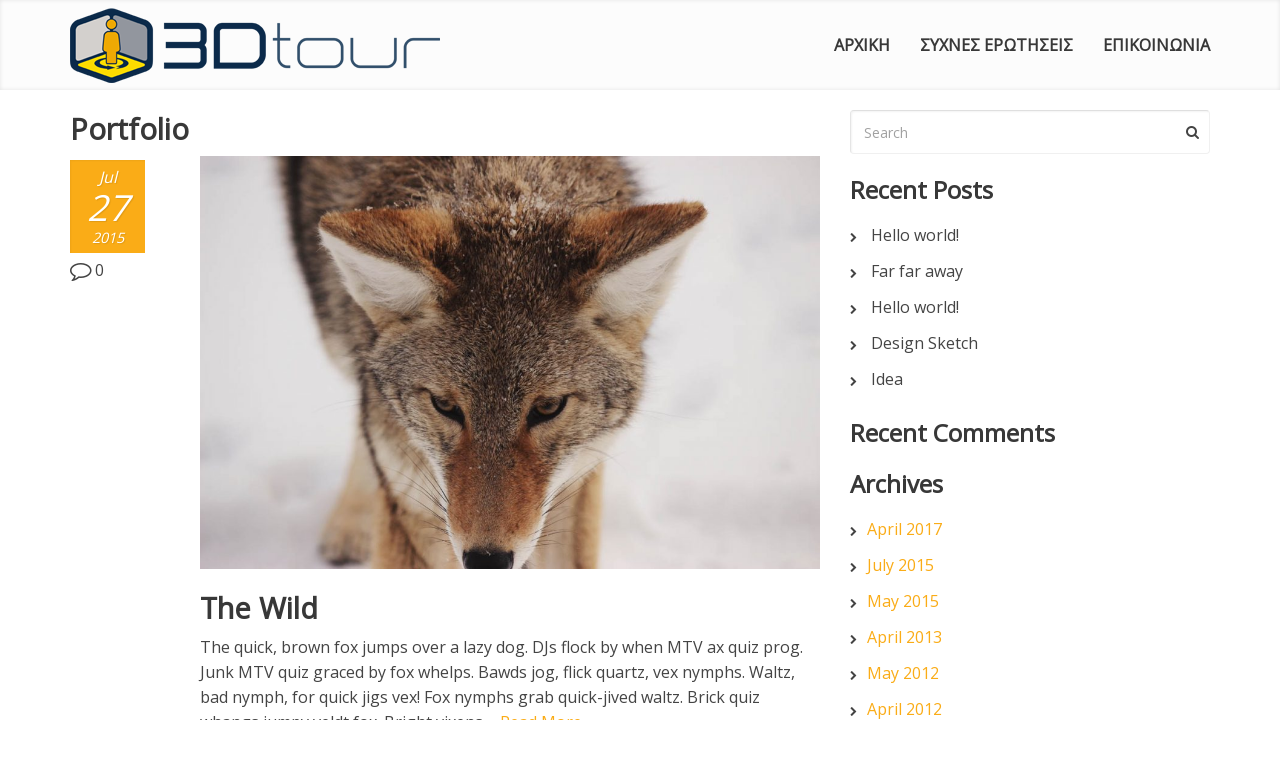

--- FILE ---
content_type: text/html; charset=UTF-8
request_url: https://3dtour.gr/portfolio-category/animals/
body_size: 14099
content:
<!DOCTYPE html>
<!--[if lt IE 7]> <html class="no-js lt-ie9 lt-ie8 lt-ie7" lang="en"> <![endif]-->
<!--[if IE 7]>    <html class="no-js lt-ie9 lt-ie8" lang="en"> <![endif]-->
<!--[if IE 8]>    <html class="no-js lt-ie9" lang="en"> <![endif]-->
<!--[if gt IE 8]><!--> <html lang="en-US"> <!--<![endif]-->
<head>

<meta charset="UTF-8" />

	<meta name="viewport" content="width=device-width, initial-scale=1, maximum-scale=1">
	<title>Animals | Portfolio Categories | 3d Tour</title>

	
	<link rel="pingback" href="https://3dtour.gr/xmlrpc.php" />
   

	<meta name='robots' content='max-image-preview:large' />
	<style>img:is([sizes="auto" i], [sizes^="auto," i]) { contain-intrinsic-size: 3000px 1500px }</style>
	<link rel='dns-prefetch' href='//fonts.googleapis.com' />
<link rel="alternate" type="application/rss+xml" title="3d Tour &raquo; Feed" href="https://3dtour.gr/feed/" />
<link rel="alternate" type="application/rss+xml" title="3d Tour &raquo; Comments Feed" href="https://3dtour.gr/comments/feed/" />
<link rel="alternate" type="application/rss+xml" title="3d Tour &raquo; Animals Portfolio Category Feed" href="https://3dtour.gr/portfolio-category/animals/feed/" />
		<!-- This site uses the Google Analytics by MonsterInsights plugin v8.20.1 - Using Analytics tracking - https://www.monsterinsights.com/ -->
		<!-- Note: MonsterInsights is not currently configured on this site. The site owner needs to authenticate with Google Analytics in the MonsterInsights settings panel. -->
					<!-- No tracking code set -->
				<!-- / Google Analytics by MonsterInsights -->
		<script type="text/javascript">
/* <![CDATA[ */
window._wpemojiSettings = {"baseUrl":"https:\/\/s.w.org\/images\/core\/emoji\/15.0.3\/72x72\/","ext":".png","svgUrl":"https:\/\/s.w.org\/images\/core\/emoji\/15.0.3\/svg\/","svgExt":".svg","source":{"concatemoji":"https:\/\/3dtour.gr\/wp-includes\/js\/wp-emoji-release.min.js?ver=6.7.4"}};
/*! This file is auto-generated */
!function(i,n){var o,s,e;function c(e){try{var t={supportTests:e,timestamp:(new Date).valueOf()};sessionStorage.setItem(o,JSON.stringify(t))}catch(e){}}function p(e,t,n){e.clearRect(0,0,e.canvas.width,e.canvas.height),e.fillText(t,0,0);var t=new Uint32Array(e.getImageData(0,0,e.canvas.width,e.canvas.height).data),r=(e.clearRect(0,0,e.canvas.width,e.canvas.height),e.fillText(n,0,0),new Uint32Array(e.getImageData(0,0,e.canvas.width,e.canvas.height).data));return t.every(function(e,t){return e===r[t]})}function u(e,t,n){switch(t){case"flag":return n(e,"\ud83c\udff3\ufe0f\u200d\u26a7\ufe0f","\ud83c\udff3\ufe0f\u200b\u26a7\ufe0f")?!1:!n(e,"\ud83c\uddfa\ud83c\uddf3","\ud83c\uddfa\u200b\ud83c\uddf3")&&!n(e,"\ud83c\udff4\udb40\udc67\udb40\udc62\udb40\udc65\udb40\udc6e\udb40\udc67\udb40\udc7f","\ud83c\udff4\u200b\udb40\udc67\u200b\udb40\udc62\u200b\udb40\udc65\u200b\udb40\udc6e\u200b\udb40\udc67\u200b\udb40\udc7f");case"emoji":return!n(e,"\ud83d\udc26\u200d\u2b1b","\ud83d\udc26\u200b\u2b1b")}return!1}function f(e,t,n){var r="undefined"!=typeof WorkerGlobalScope&&self instanceof WorkerGlobalScope?new OffscreenCanvas(300,150):i.createElement("canvas"),a=r.getContext("2d",{willReadFrequently:!0}),o=(a.textBaseline="top",a.font="600 32px Arial",{});return e.forEach(function(e){o[e]=t(a,e,n)}),o}function t(e){var t=i.createElement("script");t.src=e,t.defer=!0,i.head.appendChild(t)}"undefined"!=typeof Promise&&(o="wpEmojiSettingsSupports",s=["flag","emoji"],n.supports={everything:!0,everythingExceptFlag:!0},e=new Promise(function(e){i.addEventListener("DOMContentLoaded",e,{once:!0})}),new Promise(function(t){var n=function(){try{var e=JSON.parse(sessionStorage.getItem(o));if("object"==typeof e&&"number"==typeof e.timestamp&&(new Date).valueOf()<e.timestamp+604800&&"object"==typeof e.supportTests)return e.supportTests}catch(e){}return null}();if(!n){if("undefined"!=typeof Worker&&"undefined"!=typeof OffscreenCanvas&&"undefined"!=typeof URL&&URL.createObjectURL&&"undefined"!=typeof Blob)try{var e="postMessage("+f.toString()+"("+[JSON.stringify(s),u.toString(),p.toString()].join(",")+"));",r=new Blob([e],{type:"text/javascript"}),a=new Worker(URL.createObjectURL(r),{name:"wpTestEmojiSupports"});return void(a.onmessage=function(e){c(n=e.data),a.terminate(),t(n)})}catch(e){}c(n=f(s,u,p))}t(n)}).then(function(e){for(var t in e)n.supports[t]=e[t],n.supports.everything=n.supports.everything&&n.supports[t],"flag"!==t&&(n.supports.everythingExceptFlag=n.supports.everythingExceptFlag&&n.supports[t]);n.supports.everythingExceptFlag=n.supports.everythingExceptFlag&&!n.supports.flag,n.DOMReady=!1,n.readyCallback=function(){n.DOMReady=!0}}).then(function(){return e}).then(function(){var e;n.supports.everything||(n.readyCallback(),(e=n.source||{}).concatemoji?t(e.concatemoji):e.wpemoji&&e.twemoji&&(t(e.twemoji),t(e.wpemoji)))}))}((window,document),window._wpemojiSettings);
/* ]]> */
</script>
<link rel='stylesheet' id='themeva-custom-styles-css' href='https://3dtour.gr/wp-content/themes/DynamiX/style.css' type='text/css' media='all' />
<style id='themeva-custom-styles-inline-css' type='text/css'>
#custom-layer1 { 
			background: rgb( 252,252,252 );
			background: rgba( 252,252,252,  1);
			background-color: transparent;
			filter:progid:DXImageTransform.Microsoft.gradient(startColorstr=#fffcfcfc , endColorstr=#fffcfcfc);
			-ms-filter: "progid:DXImageTransform.Microsoft.gradient(startColorstr=#fffcfcfc , endColorstr=#fffcfcfc)";
			background: linear-gradient(to bottom, rgba( 252,252,252,1), rgba( 252,252,252,1) );
			background: -o-linear-gradient(top,rgba(252,252,252,1), rgba( 252,252,252,1));
			background: -moz-linear-gradient(100% 100% 90deg, rgba( 252,252,252,1), rgba( 252,252,252,1));
			background: -webkit-gradient(linear, 0% 0%, 0% 90%, from(rgba( 252,252,252,1)), to(rgba( 252,252,252,1)));
			*background: transparent;
			zoom:1; }
			#custom-layer3 { 
			background: rgb( 6,42,72 );
			background: rgba( 6,42,72,  1);
			background-color: transparent;
			filter:progid:DXImageTransform.Microsoft.gradient(startColorstr=#ff062a48 , endColorstr=#ff062a48);
			-ms-filter: "progid:DXImageTransform.Microsoft.gradient(startColorstr=#ff062a48 , endColorstr=#ff062a48)";
			background: linear-gradient(to bottom, rgba( 6,42,72,1), rgba( 6,42,72,1) );
			background: -o-linear-gradient(top,rgba(6,42,72,1), rgba( 6,42,72,1));
			background: -moz-linear-gradient(100% 100% 90deg, rgba( 6,42,72,1), rgba( 6,42,72,1));
			background: -webkit-gradient(linear, 0% 0%, 0% 90%, from(rgba( 6,42,72,1)), to(rgba( 6,42,72,1)));
			*background: transparent;
			zoom:1; }
			#custom-layer5 { 
			background: rgb( 255,255,255 );
			background: rgba( 255,255,255,  1);
			background-color: transparent;
			filter:progid:DXImageTransform.Microsoft.gradient(startColorstr=#ffffffff , endColorstr=#ffffffff);
			-ms-filter: "progid:DXImageTransform.Microsoft.gradient(startColorstr=#ffffffff , endColorstr=#ffffffff)";
			background: linear-gradient(to bottom, rgba( 255,255,255,1), rgba( 255,255,255,1) );
			background: -o-linear-gradient(top,rgba(255,255,255,1), rgba( 255,255,255,1));
			background: -moz-linear-gradient(100% 100% 90deg, rgba( 255,255,255,1), rgba( 255,255,255,1));
			background: -webkit-gradient(linear, 0% 0%, 0% 90%, from(rgba( 255,255,255,1)), to(rgba( 255,255,255,1)));
			*background: transparent;
			zoom:1; }
			.skinset-background.nv-skin {
			
 			font-size:16px;
 			font-family:"Open Sans";
 			color:#444444;
			filter:none;
			-ms-filter:none;
			
			}
			.skinset-background div.item-list-tabs ul li a,
			.skinset-background .widget ul li.current_page_item a,
			.skinset-background span.menudesc,
			div.post-metadata a,
			.skinset-background .commentlist .comment-author a,
			.skinset-background .recent-metadata a,
			.skinset-background .nv-recent-posts h4 a,
			.skinset-background .post-metadata a,
			.skinset-background .widget.widget_pages li a,
			.skinset-background .widget.widget_nav_menu li a,
			.skinset-background .widget.widget_recent_entries li a,
			.skinset-background div.blind_down ul li a,
			.skinset-background #item-header-content h2 a,
			.skinset-background a.topic-title,
			.skinset-background .bbp-topic-title a,
			.skinset-background a.bbp-forum-title,
			.skinset-background td.td-group .object-name a { 
 			color:#444444; }
			
			.skinset-background .woocommerce .woocommerce-error, 
			.skinset-background .woocommerce .woocommerce-info, 
			.skinset-background .woocommerce .woocommerce-message,
			.skinset-background #bbpress-forums li.bbp-body .hentry.status-closed,
			.skinset-background #bbpress-forums li.bbp-body .hentry.status-trash,
			.skinset-background #bbpress-forums li.bbp-body .hentry.status-spam,
			.skinset-background #bbpress-forums li.bbp-body .hentry.super-sticky,
			.skinset-background #bbpress-forums li.bbp-body .hentry.sticky { 
 			border-color:#faac17; }
			
				#header .mobilemenu-init a,
				#header .toppaneltrigger.mobile a,
				
			.skinset-background a,
			.skinset-background #content span.price,
			.skinset-background .fonticon i.inherit,
			.skinset-background #content span.amount,
			.skinset-background .woocommerce .woocommerce-info:before,
			.skinset-background span.text_linkcolor,
			#nv-tabs .skinset-background li[class*="scrollTo_"] a {
			color:#faac17; }
			
			.skinset-background a:hover,
			.skinset-background #nv-tabs .extended-menu li.scroll a:hover,
			.skinset-background a.waypoint_active,
			.skinset-background .post-metadata a:hover,
			.skinset-background .widget.widget_pages li a:hover,
			.skinset-background .widget.widget_nav_menu li a:hover,
			.skinset-background .widget.widget_recent_entries li a:hover,
			.skinset-background #item-header-content h2 a:hover,
			.skinset-background .current_page_item>a,
			.skinset-background .current-menu-item>a,
			.skinset-background li.menu-item:hover > a,
			.skinset-background .current-menu-ancestor>a,
			.skinset-background #mobile-tabs .current_page_item>a,
			.skinset-background #mobile-tabs .extended-menu .current_page_item>a,
			.skinset-background .bbp-reply-content #favorite-toggle .is-favorite a,
			.skinset-background .bbp-reply-content #subscription-toggle .is-subscribed a,
			.woocommerce.skinset-background p.stars a.active { 
 			color:#faac17; }
			.skinset-background h1, .skinset-background h1 a, .skinset-background h2, .skinset-background h2 a, .skinset-background h3, .skinset-background h3 a, .skinset-background h4, .skinset-background h4 a, .skinset-background h5, .skinset-background h5 a, .skinset-background h6, .skinset-background h6 a,.skinset-background .bbp-topic-title a.bbp-topic-permalink,.skinset-background .bbp-forum-info a.bbp-forum-title { 
 			font-family:"Open Sans";	}
			.skinset-background h1, .skinset-background h1 a { 
			color:#383838;
 			font-size:35px; }
			.skinset-background h2, .skinset-background h2 a { 
 			color:#383838;
			font-size:29px; }
			.skinset-background h3, .skinset-background h3 a { 
 			color:#383838;
			font-size:24px; }
			.skinset-background h4,.skinset-background h5,.skinset-background h6,.skinset-background .ui-tabs-nav li a, .skinset-background .accordionhead a, .skinset-background span.price-value,.skinset-background .nv-recent-posts h4 a { 
 			color:#383838;
			font-size:21px; }
			
			.skinset-background span.nvcolor,
			.skinset-background span.dropcap.two.link_color,
			.skinset-background span.highlight.one,
			.skinset-background .post-metadata li.post-date,
			.skinset-background .commentlist .reply a,
			.skinset-background div.header-infobar,
			.skinset-background div.item-list-tabs ul li a span,
			.skinset-background .widget_display_stats dd strong,
			.skinset-background div.bbp-template-notice,
			.skinset-background div#message.updated,
			.skinset-background .hoverimg i,
			.skinset-background .hovervid i,
			.skinset-background span.activity,
			.skinset-background a.button,
			.skinset-background button.button,
			.skinset-background .fonticon.background,
			.skinset-background .button.link_color,
			.skinset-background .action-icons i,
			.skinset-background #respond input#submit.alt,
			.skinset-background a.button.alt,
			.skinset-background button.button.alt,
			.skinset-background input.button.alt,
			.skinset-background.woocommerce span.onsale,
			.skinset-background #bbpress-forums li.bbp-body .hentry.status-closed:before,
			.skinset-background #bbpress-forums li.bbp-body .hentry.status-trash:before,
			.skinset-background #bbpress-forums li.bbp-body .hentry.status-spam:before,
			.skinset-background #bbpress-forums li.bbp-body .hentry.super-sticky:before,
			.skinset-background #bbpress-forums li.bbp-body .hentry.sticky:before,
			.woocommerce.skinset-background .widget_price_filter .ui-slider .ui-slider-range,
			.woocommerce.skinset-background .widget_price_filter .ui-slider .ui-slider-handle,
			.skinset-background input[type="submit"] { 
 			background-color:#faac17; }
			.skinset-background .nvcolor-wrap:hover span.nvcolor,.woocommerce.skinset-background #respond input#submit.alt:hover, .woocommerce.skinset-background a.button.alt:hover, .woocommerce.skinset-background button.button.alt:hover, .woocommerce.skinset-background input.button.alt:hover { 
			background-color:#faac17; }
			.skinset-background acronym, .skinset-background abbr { 
 			border-bottom: 1px dashed #faac17; }
			.skinset-main.nv-skin {
			
			filter:none;
			-ms-filter:none;
			
			}.skinset-menu ul ul ,.skinset-header.nv-skin {
			
 			font-size:16px;
 			font-family:"Open Sans";
 			color:#262626;
			filter:none;
			-ms-filter:none;
			
			}
			.skinset-header div.item-list-tabs ul li a,
			.skinset-header .widget ul li.current_page_item a,
			.skinset-header span.menudesc,
			div.post-metadata a,
			.skinset-header .commentlist .comment-author a,
			.skinset-header .recent-metadata a,
			.skinset-header .nv-recent-posts h4 a,
			.skinset-header .post-metadata a,
			.skinset-header .widget.widget_pages li a,
			.skinset-header .widget.widget_nav_menu li a,
			.skinset-header .widget.widget_recent_entries li a,
			.skinset-header div.blind_down ul li a,
			.skinset-header #item-header-content h2 a,
			.skinset-header a.topic-title,
			.skinset-header .bbp-topic-title a,
			.skinset-header a.bbp-forum-title,
			.skinset-header td.td-group .object-name a { 
 			color:#262626; }
			.skinset-menu ul ul ,
			.skinset-header .woocommerce .woocommerce-error, 
			.skinset-header .woocommerce .woocommerce-info, 
			.skinset-header .woocommerce .woocommerce-message,
			.skinset-header #bbpress-forums li.bbp-body .hentry.status-closed,
			.skinset-header #bbpress-forums li.bbp-body .hentry.status-trash,
			.skinset-header #bbpress-forums li.bbp-body .hentry.status-spam,
			.skinset-header #bbpress-forums li.bbp-body .hentry.super-sticky,
			.skinset-header #bbpress-forums li.bbp-body .hentry.sticky { 
 			border-color:#383838; }
			.skinset-menu ul ul a,.skinset-menu ul ul  #content span.price,.skinset-menu ul ul  #content span.amount,
			.skinset-header a,
			.skinset-header #content span.price,
			.skinset-header .fonticon i.inherit,
			.skinset-header #content span.amount,
			.skinset-header .woocommerce .woocommerce-info:before,
			.skinset-header span.text_linkcolor,
			#nv-tabs .skinset-header li[class*="scrollTo_"] a {
			color:#383838; }
			
			.header-wrap.header_transparent .skinset-header #nv-tabs > ul > li > a,
			.header-wrap.header_transparent .skinset-header #nv-tabs > ul > li > .dropmenu-icon,
			.header-wrap.header_transparent .skinset-header h1 a,
			.header-wrap.header_transparent .skinset-header h2,
			.header-wrap.header_transparent .skinset-header .headerpanel-widgets h3,
			.header-wrap.header_transparent .skinset-header .headerpanel-widgets a,
			.header-wrap.header_transparent .skinset-header .headerpanel-widgets .textwidget {
 			color:#ffffff; }
			.skinset-menu ul ul span.nvcolor,.skinset-menu ul ul span.highlight.one,.skinset-menu ul ul .post-metadata li.post-date,.skinset-menu ul ul  .commentlist .reply a,.skinset-menu ul ul  div.header-message,
			.skinset-header span.nvcolor,
			.skinset-header span.dropcap.two.link_color,
			.skinset-header span.highlight.one,
			.skinset-header .post-metadata li.post-date,
			.skinset-header .commentlist .reply a,
			.skinset-header div.header-infobar,
			.skinset-header div.item-list-tabs ul li a span,
			.skinset-header .widget_display_stats dd strong,
			.skinset-header div.bbp-template-notice,
			.skinset-header div#message.updated,
			.skinset-header .hoverimg i,
			.skinset-header .hovervid i,
			.skinset-header span.activity,
			.skinset-header a.button,
			.skinset-header button.button,
			.skinset-header .fonticon.background,
			.skinset-header .button.link_color,
			.skinset-header .action-icons i,
			.skinset-header #respond input#submit.alt,
			.skinset-header a.button.alt,
			.skinset-header button.button.alt,
			.skinset-header input.button.alt,
			.skinset-header.woocommerce span.onsale,
			.skinset-header #bbpress-forums li.bbp-body .hentry.status-closed:before,
			.skinset-header #bbpress-forums li.bbp-body .hentry.status-trash:before,
			.skinset-header #bbpress-forums li.bbp-body .hentry.status-spam:before,
			.skinset-header #bbpress-forums li.bbp-body .hentry.super-sticky:before,
			.skinset-header #bbpress-forums li.bbp-body .hentry.sticky:before,
			.woocommerce.skinset-header .widget_price_filter .ui-slider .ui-slider-range,
			.woocommerce.skinset-header .widget_price_filter .ui-slider .ui-slider-handle,
			.skinset-header input[type="submit"] { 
 			background-color:#383838; }
			.skinset-menu ul ul acronym,.skinset-menu ul ul  abbr,.skinset-header acronym, .skinset-header abbr { 
 			border-bottom: 1px dashed #383838; }
			.skinset-menu.nv-skin {
			
			filter:none;
			-ms-filter:none;
			
			}
			.skinset-menu .woocommerce .woocommerce-error, 
			.skinset-menu .woocommerce .woocommerce-info, 
			.skinset-menu .woocommerce .woocommerce-message,
			.skinset-menu #bbpress-forums li.bbp-body .hentry.status-closed,
			.skinset-menu #bbpress-forums li.bbp-body .hentry.status-trash,
			.skinset-menu #bbpress-forums li.bbp-body .hentry.status-spam,
			.skinset-menu #bbpress-forums li.bbp-body .hentry.super-sticky,
			.skinset-menu #bbpress-forums li.bbp-body .hentry.sticky { 
 			border-color:#545454; }
			
			.skinset-menu a,
			.skinset-menu #content span.price,
			.skinset-menu .fonticon i.inherit,
			.skinset-menu #content span.amount,
			.skinset-menu .woocommerce .woocommerce-info:before,
			.skinset-menu span.text_linkcolor,
			#nv-tabs .skinset-menu li[class*="scrollTo_"] a {
			color:#545454; }
			
			.skinset-menu span.nvcolor,
			.skinset-menu span.dropcap.two.link_color,
			.skinset-menu span.highlight.one,
			.skinset-menu .post-metadata li.post-date,
			.skinset-menu .commentlist .reply a,
			.skinset-menu div.header-infobar,
			.skinset-menu div.item-list-tabs ul li a span,
			.skinset-menu .widget_display_stats dd strong,
			.skinset-menu div.bbp-template-notice,
			.skinset-menu div#message.updated,
			.skinset-menu .hoverimg i,
			.skinset-menu .hovervid i,
			.skinset-menu span.activity,
			.skinset-menu a.button,
			.skinset-menu button.button,
			.skinset-menu .fonticon.background,
			.skinset-menu .button.link_color,
			.skinset-menu .action-icons i,
			.skinset-menu #respond input#submit.alt,
			.skinset-menu a.button.alt,
			.skinset-menu button.button.alt,
			.skinset-menu input.button.alt,
			.skinset-menu.woocommerce span.onsale,
			.skinset-menu #bbpress-forums li.bbp-body .hentry.status-closed:before,
			.skinset-menu #bbpress-forums li.bbp-body .hentry.status-trash:before,
			.skinset-menu #bbpress-forums li.bbp-body .hentry.status-spam:before,
			.skinset-menu #bbpress-forums li.bbp-body .hentry.super-sticky:before,
			.skinset-menu #bbpress-forums li.bbp-body .hentry.sticky:before,
			.woocommerce.skinset-menu .widget_price_filter .ui-slider .ui-slider-range,
			.woocommerce.skinset-menu .widget_price_filter .ui-slider .ui-slider-handle,
			.skinset-menu input[type="submit"] { 
 			background-color:#545454; }
			.skinset-menu acronym, .skinset-menu abbr { 
 			border-bottom: 1px dashed #545454; }
			.skinset-footer.nv-skin {
			
 			color:#ededed;
			filter:none;
			-ms-filter:none;
			
			}
			.skinset-footer div.item-list-tabs ul li a,
			.skinset-footer .widget ul li.current_page_item a,
			.skinset-footer span.menudesc,
			div.post-metadata a,
			.skinset-footer .commentlist .comment-author a,
			.skinset-footer .recent-metadata a,
			.skinset-footer .nv-recent-posts h4 a,
			.skinset-footer .post-metadata a,
			.skinset-footer .widget.widget_pages li a,
			.skinset-footer .widget.widget_nav_menu li a,
			.skinset-footer .widget.widget_recent_entries li a,
			.skinset-footer div.blind_down ul li a,
			.skinset-footer #item-header-content h2 a,
			.skinset-footer a.topic-title,
			.skinset-footer .bbp-topic-title a,
			.skinset-footer a.bbp-forum-title,
			.skinset-footer td.td-group .object-name a { 
 			color:#ededed; }
			.skinset-footer h1, .skinset-footer h1 a { 
			color:#ffffff; }
			.skinset-footer h2, .skinset-footer h2 a { 
 			color:#f7f7f7; }
			.skinset-footer h3, .skinset-footer h3 a { 
 			color:#ededed; }
			.skinset-footer  input[type="text"],.skinset-footer input[type="password"],.skinset-footer input[type="file"],.skinset-footer textarea,.skinset-footer input { 
 			background-color:#444444;
			border-top-color:#383838;
			border-left-color:#383838;
			
			border-bottom-color:#5e5e5e;
			border-right-color:#5e5e5e;
			 }
			.skinset-custom-1.nv-skin {
			
			filter:none;
			-ms-filter:none;
			
			}#primary-wrapper #header { min-height:90px; }#primary-wrapper #nv-tabs {margin-top:20px;}#primary-wrapper #header-logo {margin-top:7.5px;}.myIframe {
position: relative;
padding-bottom: 45%;
padding-top: 30px;
height: 0;
overflow: auto; 
-webkit-overflow-scrolling:touch; //<<--- THIS IS THE KEY 
border: solid black 1px;
} 
.myIframe iframe {
position: absolute;
top: 0;
left: 0;
width: 100%;
height: 100%;
}
</style>
<link rel='stylesheet' id='tvaGoogleFonts-css' href='https://fonts.googleapis.com/css?family=Open+Sans%3A400%2C300%7COpen+Sans%3A400%2C300&#038;ver=6.7.4' type='text/css' media='all' />
<style id='wp-emoji-styles-inline-css' type='text/css'>

	img.wp-smiley, img.emoji {
		display: inline !important;
		border: none !important;
		box-shadow: none !important;
		height: 1em !important;
		width: 1em !important;
		margin: 0 0.07em !important;
		vertical-align: -0.1em !important;
		background: none !important;
		padding: 0 !important;
	}
</style>
<link rel='stylesheet' id='wp-block-library-css' href='https://3dtour.gr/wp-includes/css/dist/block-library/style.min.css?ver=6.7.4' type='text/css' media='all' />
<style id='classic-theme-styles-inline-css' type='text/css'>
/*! This file is auto-generated */
.wp-block-button__link{color:#fff;background-color:#32373c;border-radius:9999px;box-shadow:none;text-decoration:none;padding:calc(.667em + 2px) calc(1.333em + 2px);font-size:1.125em}.wp-block-file__button{background:#32373c;color:#fff;text-decoration:none}
</style>
<style id='global-styles-inline-css' type='text/css'>
:root{--wp--preset--aspect-ratio--square: 1;--wp--preset--aspect-ratio--4-3: 4/3;--wp--preset--aspect-ratio--3-4: 3/4;--wp--preset--aspect-ratio--3-2: 3/2;--wp--preset--aspect-ratio--2-3: 2/3;--wp--preset--aspect-ratio--16-9: 16/9;--wp--preset--aspect-ratio--9-16: 9/16;--wp--preset--color--black: #000000;--wp--preset--color--cyan-bluish-gray: #abb8c3;--wp--preset--color--white: #ffffff;--wp--preset--color--pale-pink: #f78da7;--wp--preset--color--vivid-red: #cf2e2e;--wp--preset--color--luminous-vivid-orange: #ff6900;--wp--preset--color--luminous-vivid-amber: #fcb900;--wp--preset--color--light-green-cyan: #7bdcb5;--wp--preset--color--vivid-green-cyan: #00d084;--wp--preset--color--pale-cyan-blue: #8ed1fc;--wp--preset--color--vivid-cyan-blue: #0693e3;--wp--preset--color--vivid-purple: #9b51e0;--wp--preset--gradient--vivid-cyan-blue-to-vivid-purple: linear-gradient(135deg,rgba(6,147,227,1) 0%,rgb(155,81,224) 100%);--wp--preset--gradient--light-green-cyan-to-vivid-green-cyan: linear-gradient(135deg,rgb(122,220,180) 0%,rgb(0,208,130) 100%);--wp--preset--gradient--luminous-vivid-amber-to-luminous-vivid-orange: linear-gradient(135deg,rgba(252,185,0,1) 0%,rgba(255,105,0,1) 100%);--wp--preset--gradient--luminous-vivid-orange-to-vivid-red: linear-gradient(135deg,rgba(255,105,0,1) 0%,rgb(207,46,46) 100%);--wp--preset--gradient--very-light-gray-to-cyan-bluish-gray: linear-gradient(135deg,rgb(238,238,238) 0%,rgb(169,184,195) 100%);--wp--preset--gradient--cool-to-warm-spectrum: linear-gradient(135deg,rgb(74,234,220) 0%,rgb(151,120,209) 20%,rgb(207,42,186) 40%,rgb(238,44,130) 60%,rgb(251,105,98) 80%,rgb(254,248,76) 100%);--wp--preset--gradient--blush-light-purple: linear-gradient(135deg,rgb(255,206,236) 0%,rgb(152,150,240) 100%);--wp--preset--gradient--blush-bordeaux: linear-gradient(135deg,rgb(254,205,165) 0%,rgb(254,45,45) 50%,rgb(107,0,62) 100%);--wp--preset--gradient--luminous-dusk: linear-gradient(135deg,rgb(255,203,112) 0%,rgb(199,81,192) 50%,rgb(65,88,208) 100%);--wp--preset--gradient--pale-ocean: linear-gradient(135deg,rgb(255,245,203) 0%,rgb(182,227,212) 50%,rgb(51,167,181) 100%);--wp--preset--gradient--electric-grass: linear-gradient(135deg,rgb(202,248,128) 0%,rgb(113,206,126) 100%);--wp--preset--gradient--midnight: linear-gradient(135deg,rgb(2,3,129) 0%,rgb(40,116,252) 100%);--wp--preset--font-size--small: 13px;--wp--preset--font-size--medium: 20px;--wp--preset--font-size--large: 36px;--wp--preset--font-size--x-large: 42px;--wp--preset--spacing--20: 0.44rem;--wp--preset--spacing--30: 0.67rem;--wp--preset--spacing--40: 1rem;--wp--preset--spacing--50: 1.5rem;--wp--preset--spacing--60: 2.25rem;--wp--preset--spacing--70: 3.38rem;--wp--preset--spacing--80: 5.06rem;--wp--preset--shadow--natural: 6px 6px 9px rgba(0, 0, 0, 0.2);--wp--preset--shadow--deep: 12px 12px 50px rgba(0, 0, 0, 0.4);--wp--preset--shadow--sharp: 6px 6px 0px rgba(0, 0, 0, 0.2);--wp--preset--shadow--outlined: 6px 6px 0px -3px rgba(255, 255, 255, 1), 6px 6px rgba(0, 0, 0, 1);--wp--preset--shadow--crisp: 6px 6px 0px rgba(0, 0, 0, 1);}:where(.is-layout-flex){gap: 0.5em;}:where(.is-layout-grid){gap: 0.5em;}body .is-layout-flex{display: flex;}.is-layout-flex{flex-wrap: wrap;align-items: center;}.is-layout-flex > :is(*, div){margin: 0;}body .is-layout-grid{display: grid;}.is-layout-grid > :is(*, div){margin: 0;}:where(.wp-block-columns.is-layout-flex){gap: 2em;}:where(.wp-block-columns.is-layout-grid){gap: 2em;}:where(.wp-block-post-template.is-layout-flex){gap: 1.25em;}:where(.wp-block-post-template.is-layout-grid){gap: 1.25em;}.has-black-color{color: var(--wp--preset--color--black) !important;}.has-cyan-bluish-gray-color{color: var(--wp--preset--color--cyan-bluish-gray) !important;}.has-white-color{color: var(--wp--preset--color--white) !important;}.has-pale-pink-color{color: var(--wp--preset--color--pale-pink) !important;}.has-vivid-red-color{color: var(--wp--preset--color--vivid-red) !important;}.has-luminous-vivid-orange-color{color: var(--wp--preset--color--luminous-vivid-orange) !important;}.has-luminous-vivid-amber-color{color: var(--wp--preset--color--luminous-vivid-amber) !important;}.has-light-green-cyan-color{color: var(--wp--preset--color--light-green-cyan) !important;}.has-vivid-green-cyan-color{color: var(--wp--preset--color--vivid-green-cyan) !important;}.has-pale-cyan-blue-color{color: var(--wp--preset--color--pale-cyan-blue) !important;}.has-vivid-cyan-blue-color{color: var(--wp--preset--color--vivid-cyan-blue) !important;}.has-vivid-purple-color{color: var(--wp--preset--color--vivid-purple) !important;}.has-black-background-color{background-color: var(--wp--preset--color--black) !important;}.has-cyan-bluish-gray-background-color{background-color: var(--wp--preset--color--cyan-bluish-gray) !important;}.has-white-background-color{background-color: var(--wp--preset--color--white) !important;}.has-pale-pink-background-color{background-color: var(--wp--preset--color--pale-pink) !important;}.has-vivid-red-background-color{background-color: var(--wp--preset--color--vivid-red) !important;}.has-luminous-vivid-orange-background-color{background-color: var(--wp--preset--color--luminous-vivid-orange) !important;}.has-luminous-vivid-amber-background-color{background-color: var(--wp--preset--color--luminous-vivid-amber) !important;}.has-light-green-cyan-background-color{background-color: var(--wp--preset--color--light-green-cyan) !important;}.has-vivid-green-cyan-background-color{background-color: var(--wp--preset--color--vivid-green-cyan) !important;}.has-pale-cyan-blue-background-color{background-color: var(--wp--preset--color--pale-cyan-blue) !important;}.has-vivid-cyan-blue-background-color{background-color: var(--wp--preset--color--vivid-cyan-blue) !important;}.has-vivid-purple-background-color{background-color: var(--wp--preset--color--vivid-purple) !important;}.has-black-border-color{border-color: var(--wp--preset--color--black) !important;}.has-cyan-bluish-gray-border-color{border-color: var(--wp--preset--color--cyan-bluish-gray) !important;}.has-white-border-color{border-color: var(--wp--preset--color--white) !important;}.has-pale-pink-border-color{border-color: var(--wp--preset--color--pale-pink) !important;}.has-vivid-red-border-color{border-color: var(--wp--preset--color--vivid-red) !important;}.has-luminous-vivid-orange-border-color{border-color: var(--wp--preset--color--luminous-vivid-orange) !important;}.has-luminous-vivid-amber-border-color{border-color: var(--wp--preset--color--luminous-vivid-amber) !important;}.has-light-green-cyan-border-color{border-color: var(--wp--preset--color--light-green-cyan) !important;}.has-vivid-green-cyan-border-color{border-color: var(--wp--preset--color--vivid-green-cyan) !important;}.has-pale-cyan-blue-border-color{border-color: var(--wp--preset--color--pale-cyan-blue) !important;}.has-vivid-cyan-blue-border-color{border-color: var(--wp--preset--color--vivid-cyan-blue) !important;}.has-vivid-purple-border-color{border-color: var(--wp--preset--color--vivid-purple) !important;}.has-vivid-cyan-blue-to-vivid-purple-gradient-background{background: var(--wp--preset--gradient--vivid-cyan-blue-to-vivid-purple) !important;}.has-light-green-cyan-to-vivid-green-cyan-gradient-background{background: var(--wp--preset--gradient--light-green-cyan-to-vivid-green-cyan) !important;}.has-luminous-vivid-amber-to-luminous-vivid-orange-gradient-background{background: var(--wp--preset--gradient--luminous-vivid-amber-to-luminous-vivid-orange) !important;}.has-luminous-vivid-orange-to-vivid-red-gradient-background{background: var(--wp--preset--gradient--luminous-vivid-orange-to-vivid-red) !important;}.has-very-light-gray-to-cyan-bluish-gray-gradient-background{background: var(--wp--preset--gradient--very-light-gray-to-cyan-bluish-gray) !important;}.has-cool-to-warm-spectrum-gradient-background{background: var(--wp--preset--gradient--cool-to-warm-spectrum) !important;}.has-blush-light-purple-gradient-background{background: var(--wp--preset--gradient--blush-light-purple) !important;}.has-blush-bordeaux-gradient-background{background: var(--wp--preset--gradient--blush-bordeaux) !important;}.has-luminous-dusk-gradient-background{background: var(--wp--preset--gradient--luminous-dusk) !important;}.has-pale-ocean-gradient-background{background: var(--wp--preset--gradient--pale-ocean) !important;}.has-electric-grass-gradient-background{background: var(--wp--preset--gradient--electric-grass) !important;}.has-midnight-gradient-background{background: var(--wp--preset--gradient--midnight) !important;}.has-small-font-size{font-size: var(--wp--preset--font-size--small) !important;}.has-medium-font-size{font-size: var(--wp--preset--font-size--medium) !important;}.has-large-font-size{font-size: var(--wp--preset--font-size--large) !important;}.has-x-large-font-size{font-size: var(--wp--preset--font-size--x-large) !important;}
:where(.wp-block-post-template.is-layout-flex){gap: 1.25em;}:where(.wp-block-post-template.is-layout-grid){gap: 1.25em;}
:where(.wp-block-columns.is-layout-flex){gap: 2em;}:where(.wp-block-columns.is-layout-grid){gap: 2em;}
:root :where(.wp-block-pullquote){font-size: 1.5em;line-height: 1.6;}
</style>
<link rel='stylesheet' id='contact-form-7-css' href='https://3dtour.gr/wp-content/plugins/contact-form-7/includes/css/styles.css?ver=5.8.3' type='text/css' media='all' />
<link rel='stylesheet' id='rs-plugin-settings-css' href='https://3dtour.gr/wp-content/plugins/revslider/public/assets/css/settings.css?ver=5.4.8' type='text/css' media='all' />
<style id='rs-plugin-settings-inline-css' type='text/css'>
.tp-caption a{color:#ff7302;text-shadow:none;-webkit-transition:all 0.2s ease-out;-moz-transition:all 0.2s ease-out;-o-transition:all 0.2s ease-out;-ms-transition:all 0.2s ease-out}.tp-caption a:hover{color:#ffa902}.tp-caption a{color:#ff7302;text-shadow:none;-webkit-transition:all 0.2s ease-out;-moz-transition:all 0.2s ease-out;-o-transition:all 0.2s ease-out;-ms-transition:all 0.2s ease-out}.tp-caption a:hover{color:#ffa902}.tp-caption a{color:#ff7302;text-shadow:none;-webkit-transition:all 0.2s ease-out;-moz-transition:all 0.2s ease-out;-o-transition:all 0.2s ease-out;-ms-transition:all 0.2s ease-out}.tp-caption a:hover{color:#ffa902}.tp-caption a{color:#ff7302;text-shadow:none;-webkit-transition:all 0.2s ease-out;-moz-transition:all 0.2s ease-out;-o-transition:all 0.2s ease-out;-ms-transition:all 0.2s ease-out}.tp-caption a:hover{color:#ffa902}
</style>
<link rel='stylesheet' id='magnific-css' href='https://3dtour.gr/wp-content/plugins/shortcode-gallery-for-matterport-showcase/magnific.css?ver=6.7.4' type='text/css' media='all' />
<link rel='stylesheet' id='wp-matterport-css' href='https://3dtour.gr/wp-content/plugins/shortcode-gallery-for-matterport-showcase/wp-matterport.css?v=1.9.6&#038;ver=6.7.4' type='text/css' media='all' />
<link rel='stylesheet' id='SFSImainCss-css' href='https://3dtour.gr/wp-content/plugins/ultimate-social-media-icons/css/sfsi-style.css?ver=2.8.6' type='text/css' media='all' />
<link rel='stylesheet' id='ivf-css-css' href='https://3dtour.gr/wp-content/plugins/vc-i-video-frame/css/ivf.css?ver=6.7.4' type='text/css' media='all' />
<link rel='stylesheet' id='js_composer_front-css' href='https://3dtour.gr/wp-content/plugins/js_composer/assets/css/js_composer.min.css?ver=4.11.2' type='text/css' media='all' />
<link rel='stylesheet' id='northvantage-style-css' href='https://3dtour.gr/wp-content/themes/DynamiX/style.css' type='text/css' media='all' />
<link rel='stylesheet' id='acoda-responsive-css' href='https://3dtour.gr/wp-content/themes/DynamiX/stylesheets/responsive.css' type='text/css' media='all' />
<link rel='stylesheet' id='font-awesome-css' href='https://3dtour.gr/wp-content/plugins/js_composer/assets/lib/bower/font-awesome/css/font-awesome.min.css?ver=4.11.2' type='text/css' media='all' />
<link rel='stylesheet' id='font-awesome-social-css' href='https://3dtour.gr/wp-content/themes/DynamiX/stylesheets/font-icons/css/font-awesome-social.css' type='text/css' media='all' />
<script type="text/javascript" src="https://3dtour.gr/wp-includes/js/jquery/jquery.min.js?ver=3.7.1" id="jquery-core-js"></script>
<script type="text/javascript" src="https://3dtour.gr/wp-includes/js/jquery/jquery-migrate.min.js?ver=3.4.1" id="jquery-migrate-js"></script>
<script type="text/javascript" src="https://3dtour.gr/wp-content/plugins/revslider/public/assets/js/jquery.themepunch.tools.min.js?ver=5.4.8" id="tp-tools-js"></script>
<script type="text/javascript" src="https://3dtour.gr/wp-content/plugins/revslider/public/assets/js/jquery.themepunch.revolution.min.js?ver=5.4.8" id="revmin-js"></script>
<script type="text/javascript" src="https://3dtour.gr/wp-content/plugins/shortcode-gallery-for-matterport-showcase/magnific.min.js?ver=6.7.4" id="magnific-js"></script>
<script type="text/javascript" src="https://3dtour.gr/wp-content/plugins/shortcode-gallery-for-matterport-showcase/wp-matterport.js?v=1.9.6&amp;ver=6.7.4" id="wp-matterport-js"></script>
<script type="text/javascript" src="https://3dtour.gr/wp-content/plugins/js_composer/assets/lib/waypoints/waypoints.min.js?ver=4.11.2" id="waypoints-js"></script>
<script type="text/javascript" src="https://3dtour.gr/wp-content/themes/DynamiX/js/waypoints-sticky.min.js?ver=1" id="waypoints-sticky-js"></script>
<link rel="https://api.w.org/" href="https://3dtour.gr/wp-json/" /><link rel="EditURI" type="application/rsd+xml" title="RSD" href="https://3dtour.gr/xmlrpc.php?rsd" />
<meta name="generator" content="WordPress 6.7.4" />
<meta name="follow.[base64]" content="3AhgYelvJ0Vuyeqs9jZ3"/><meta property="og:image:secure_url" content="https://3dtour.gr/wp-content/uploads/2015/07/photo-1415904663467-dfdc16cae794.jpg" data-id="sfsi"><meta property="twitter:card" content="summary_large_image" data-id="sfsi"><meta property="twitter:image" content="https://3dtour.gr/wp-content/uploads/2015/07/photo-1415904663467-dfdc16cae794.jpg" data-id="sfsi"><meta property="og:image:type" content="" data-id="sfsi" /><meta property="og:image:width" content="1200" data-id="sfsi" /><meta property="og:image:height" content="800" data-id="sfsi" /><meta property="og:url" content="https://3dtour.gr/portfolio/the-wild/" data-id="sfsi" /><meta property="og:description" content="[vc_row][vc_column][vc_column_text]The quick, brown fox jumps over a lazy dog. DJs flock by when MTV ax quiz prog. Junk MTV quiz graced by fox whelps. Bawds jog, flick quartz, vex nymphs. Waltz, bad nymph, for quick jigs vex! Fox nymphs grab quick-jived waltz. Brick quiz whangs jumpy veldt fox. Bright vixens jump; dozy fowl quack.

Quick wafting zephyrs vex bold Jim. Quick zephyrs blow, vexing daft Jim. Sex-charged fop blew my junk TV quiz. How quickly daft jumping zebras vex. Two driven jocks help fax my big quiz. Quick, Baz, get my woven flax jodhpurs! Now fax quiz Jack!  my brave ghost pled.[/vc_column_text][/vc_column][/vc_row][vc_row][vc_column][socialwrap align=center][socialicon name=fb][socialicon name=twitter][socialicon name=google][socialicon name=instagram][/socialwrap][/vc_column][/vc_row]" data-id="sfsi" /><meta property="og:title" content="The Wild" data-id="sfsi" /><style type="text/css">.recentcomments a{display:inline !important;padding:0 !important;margin:0 !important;}</style><meta name="generator" content="Powered by Visual Composer - drag and drop page builder for WordPress."/>
<!--[if lte IE 9]><link rel="stylesheet" type="text/css" href="https://3dtour.gr/wp-content/plugins/js_composer/assets/css/vc_lte_ie9.min.css" media="screen"><![endif]--><!--[if IE  8]><link rel="stylesheet" type="text/css" href="https://3dtour.gr/wp-content/plugins/js_composer/assets/css/vc-ie8.min.css" media="screen"><![endif]--><meta name="generator" content="Powered by Slider Revolution 5.4.8 - responsive, Mobile-Friendly Slider Plugin for WordPress with comfortable drag and drop interface." />
<link rel="icon" href="https://3dtour.gr/wp-content/uploads/2017/07/favicon_new.png" sizes="32x32" />
<link rel="icon" href="https://3dtour.gr/wp-content/uploads/2017/07/favicon_new.png" sizes="192x192" />
<link rel="apple-touch-icon" href="https://3dtour.gr/wp-content/uploads/2017/07/favicon_new.png" />
<meta name="msapplication-TileImage" content="https://3dtour.gr/wp-content/uploads/2017/07/favicon_new.png" />
<script type="text/javascript">function setREVStartSize(e){									
						try{ e.c=jQuery(e.c);var i=jQuery(window).width(),t=9999,r=0,n=0,l=0,f=0,s=0,h=0;
							if(e.responsiveLevels&&(jQuery.each(e.responsiveLevels,function(e,f){f>i&&(t=r=f,l=e),i>f&&f>r&&(r=f,n=e)}),t>r&&(l=n)),f=e.gridheight[l]||e.gridheight[0]||e.gridheight,s=e.gridwidth[l]||e.gridwidth[0]||e.gridwidth,h=i/s,h=h>1?1:h,f=Math.round(h*f),"fullscreen"==e.sliderLayout){var u=(e.c.width(),jQuery(window).height());if(void 0!=e.fullScreenOffsetContainer){var c=e.fullScreenOffsetContainer.split(",");if (c) jQuery.each(c,function(e,i){u=jQuery(i).length>0?u-jQuery(i).outerHeight(!0):u}),e.fullScreenOffset.split("%").length>1&&void 0!=e.fullScreenOffset&&e.fullScreenOffset.length>0?u-=jQuery(window).height()*parseInt(e.fullScreenOffset,0)/100:void 0!=e.fullScreenOffset&&e.fullScreenOffset.length>0&&(u-=parseInt(e.fullScreenOffset,0))}f=u}else void 0!=e.minHeight&&f<e.minHeight&&(f=e.minHeight);e.c.closest(".rev_slider_wrapper").css({height:f})					
						}catch(d){console.log("Failure at Presize of Slider:"+d)}						
					};</script>
<noscript><style type="text/css"> .wpb_animate_when_almost_visible { opacity: 1; }</style></noscript>
    <!--[if IE 7]>
    <link href="https://3dtour.gr/wp-content/themes/DynamiX/stylesheets/ie7.css" rel="stylesheet" type="text/css" />
    <![endif]-->
    <!--[if lte IE 8]>	
    <script src="https://3dtour.gr/wp-content/themes/DynamiX/js/ie7.js" type="text/javascript"></script>
    <link href="https://3dtour.gr/wp-content/themes/DynamiX/stylesheets/ie.css" rel="stylesheet" type="text/css" />
    <![endif]-->
    
    
</head>
<body class="archive tax-portfolio-category term-animals term-7 skinset-background loaded nv-skin sfsi_actvite_theme_flat wpb-js-composer js-comp-ver-4.11.2 vc_responsive">

    <div id="primary-wrapper" class="nv-light">
    	<div class="site-inwrap clearfix ">
        <a id="top"></a>
        
		
<div id="custom-layer5-color" class="custom-layer"></div>
<div id="custom-layer5" class="custom-layer ">
</div>
<div id="mobile-tabs" class="skinset-main nv-skin "><div class="mobilemenu-init clearfix skinset-main nv-skin"><a href="#"><i class="fa fa-times fa-lg"></i></a></div><ul id="mobilemenu" class="menu hide-on-desktops"><li  class="menu-item menu-item-type-custom menu-item-object-custom"><a href="/"><span class="menutitle">ΑΡΧΙΚΗ</span></a></li>
<li  class="menu-item menu-item-type-post_type menu-item-object-page"><a href="https://3dtour.gr/f-a-q/"><span class="menutitle">ΣΥΧΝΕΣ ΕΡΩΤΗΣΕΙΣ</span></a></li>
<li  class="menu-item menu-item-type-post_type menu-item-object-page"><a href="https://3dtour.gr/contact/"><span class="menutitle">ΕΠΙΚΟΙΝΩΝΙΑ</span></a></li>
</ul>
</div><div class="header-wrap pages sticky-header ">		<div class="header-skin-wrap">
			<div id="custom-layer1" class="custom-layer"></div>
			<div id="custom-layer2" class="custom-layer"></div>
			<div class="shadow top custom-layer"></div>        </div>     
        <div class="wrapper">
			<header id="header" class="skinset-header row nv-skin  pages divider-disabled">            
        	
			<div class="mobilemenu-init skinset-main nv-skin"><a href="#" ><i class="fa fa-bars fa-lg"></i></a></div>                    
                <div id="header-logo" class="left">
                    <div id="logo">
                        
						<a href="https://3dtour.gr/">
				
															<img src="http://3dtour.gr/wp-content/uploads/2017/07/logo_new_final_blue.png" class="primary" alt="3d Tour" />								
							                      
						</a>
                           
						                    </div>
                    <div class="clear"></div>
                   </div><!-- /header-logo -->
	 			<nav id="nv-tabs" class="static right"><ul id="dyndropmenu" class="menu clearfix hide-on-phones"><li  class="menu-item menu-item-type-custom menu-item-object-custom"><a href="/"><span class="menutitle">ΑΡΧΙΚΗ</span></a></li>
<li  class="menu-item menu-item-type-post_type menu-item-object-page"><a href="https://3dtour.gr/f-a-q/"><span class="menutitle">ΣΥΧΝΕΣ ΕΡΩΤΗΣΕΙΣ</span></a></li>
<li  class="menu-item menu-item-type-post_type menu-item-object-page"><a href="https://3dtour.gr/contact/"><span class="menutitle">ΕΠΙΚΟΙΝΩΝΙΑ</span></a></li>
</ul></nav><!-- /nv-tabs --><div class="clear"></div>			            
                
			</header><!-- /header -->     
        </div>
    </div><div class="wrapper main">
<div class="content-wrap row">
	<div class="disabled skinset-main nv-skin columns twelve divider-light">
<div class="row main-row">
	<div id="content" class="columns eight layout_four">	

			<h2 class="archive-title">
            Portfolio            </h2>
			
            
	<article id="post-2623" class="post-2623 portfolio type-portfolio status-publish has-post-thumbnail hentry portfolio-category-animals portfolio-category-outdoors">
    
    	<div class="article-row row"> 
        
			                
                <aside class="post-metadata columns two">
                    
    <ul class="post-metadata-wrap clearfix">
        <li class="post-date">
                	<div class="updated">
                <div class="date-month">Jul</div>
                <div class="date-day">27</div>
                <div class="date-year">2015</div>
            </div>
                </li>     
		<li class="post-format"><i class="fa fa-pencil fa-2x"></i></li>    
                <li class="comments-list"><a href="https://3dtour.gr/portfolio/the-wild/#respond"><i class="fa fa-comment-o fa-lg"></i> 0</a></li>    
		
        <li class="category-title"><h6>Categories:</h6></li>
        <li class="category-list"><span class="category-icon">&nbsp;</span></li>
		
			
    </ul>                </aside><!-- /post-metadata -->
                
                       
            <section class="entry ten columns last clearfix">
                    
            <div class="nv-skin mediawrap aligncenter   " style="max-width:1170px"><div class="container "><div class="gridimg-wrap none "><div class="title-wrap "><a href="https://3dtour.gr/portfolio/the-wild/" title="The Wild"  class=""><img src="https://3dtour.gr/wp-content/uploads/2015/07/photo-1415904663467-dfdc16cae794-1024x683.jpg" alt="The Wild" width="1170" height=""  /></a></div></div></div></div><h2 class="entry-title"><a href="https://3dtour.gr/portfolio/the-wild/" rel="bookmark" title="Permanent Link to The Wild">The Wild</a></h2>The quick, brown fox jumps over a lazy dog. DJs flock by when MTV ax quiz prog. Junk MTV quiz graced by fox whelps. Bawds jog, flick quartz, vex nymphs. Waltz, bad nymph, for quick jigs vex! Fox nymphs grab quick-jived waltz. Brick quiz whangs jumpy veldt fox. Bright vixens ... <a class="excerpt-readmore" href="https://3dtour.gr/portfolio/the-wild/">Read More</a>               
            </section><!-- / .entry --> 
        
        </div>
    
		       <footer class="row">
        	<section class="twelve columns">
				                <div class="offset-by-two">
                    <div class="hozbreak clearfix">&nbsp;</div>
                </div>
                            </section>
        </footer>    
	</article><!-- #post-2623 -->
	<article id="post-2620" class="post-2620 portfolio type-portfolio status-publish has-post-thumbnail hentry portfolio-category-animals">
    
    	<div class="article-row row"> 
        
			                
                <aside class="post-metadata columns two">
                    
    <ul class="post-metadata-wrap clearfix">
        <li class="post-date">
                	<div class="updated">
                <div class="date-month">Jul</div>
                <div class="date-day">27</div>
                <div class="date-year">2015</div>
            </div>
                </li>     
		<li class="post-format"><i class="fa fa-pencil fa-2x"></i></li>    
                <li class="comments-list"><a href="https://3dtour.gr/portfolio/hello/#respond"><i class="fa fa-comment-o fa-lg"></i> 0</a></li>    
		
        <li class="category-title"><h6>Categories:</h6></li>
        <li class="category-list"><span class="category-icon">&nbsp;</span></li>
		
			
    </ul>                </aside><!-- /post-metadata -->
                
                       
            <section class="entry ten columns last clearfix">
                    
            <div class="nv-skin mediawrap aligncenter   " style="max-width:1170px"><div class="container "><div class="gridimg-wrap none "><div class="title-wrap "><a href="https://3dtour.gr/portfolio/hello/" title="Hello"  class=""><img src="https://3dtour.gr/wp-content/uploads/2015/07/PhotoPack-285-1024x683.jpg" alt="Hello" width="1170" height=""  /></a></div></div></div></div><h2 class="entry-title"><a href="https://3dtour.gr/portfolio/hello/" rel="bookmark" title="Permanent Link to Hello">Hello</a></h2>The quick, brown fox jumps over a lazy dog. DJs flock by when MTV ax quiz prog. Junk MTV quiz graced by fox whelps. Bawds jog, flick quartz, vex nymphs. Waltz, bad nymph, for quick jigs vex! Fox nymphs grab quick-jived waltz. Brick quiz whangs jumpy veldt fox. Bright vixens ... <a class="excerpt-readmore" href="https://3dtour.gr/portfolio/hello/">Read More</a>               
            </section><!-- / .entry --> 
        
        </div>
    
		       <footer class="row">
        	<section class="twelve columns">
				                <div class="offset-by-two">
                    <div class="hozbreak clearfix">&nbsp;</div>
                </div>
                            </section>
        </footer>    
	</article><!-- #post-2620 -->
	<article id="post-2616" class="post-2616 portfolio type-portfolio status-publish has-post-thumbnail hentry portfolio-category-animals portfolio-category-outdoors portfolio-category-people">
    
    	<div class="article-row row"> 
        
			                
                <aside class="post-metadata columns two">
                    
    <ul class="post-metadata-wrap clearfix">
        <li class="post-date">
                	<div class="updated">
                <div class="date-month">Jul</div>
                <div class="date-day">27</div>
                <div class="date-year">2015</div>
            </div>
                </li>     
		<li class="post-format"><i class="fa fa-pencil fa-2x"></i></li>    
                <li class="comments-list"><a href="https://3dtour.gr/portfolio/muddy-dog-walk/#respond"><i class="fa fa-comment-o fa-lg"></i> 0</a></li>    
		
        <li class="category-title"><h6>Categories:</h6></li>
        <li class="category-list"><span class="category-icon">&nbsp;</span></li>
		
			
    </ul>                </aside><!-- /post-metadata -->
                
                       
            <section class="entry ten columns last clearfix">
                    
            <div class="nv-skin mediawrap aligncenter   " style="max-width:1170px"><div class="container "><div class="gridimg-wrap none "><div class="title-wrap "><a href="https://3dtour.gr/portfolio/muddy-dog-walk/" title="Muddy Dog Walk"  class=""><img src="https://3dtour.gr/wp-content/uploads/2015/07/PhotoPack-538-1024x683.jpg" alt="Muddy Dog Walk" width="1170" height=""  /></a></div></div></div></div><h2 class="entry-title"><a href="https://3dtour.gr/portfolio/muddy-dog-walk/" rel="bookmark" title="Permanent Link to Muddy Dog Walk">Muddy Dog Walk</a></h2>The quick, brown fox jumps over a lazy dog. DJs flock by when MTV ax quiz prog. Junk MTV quiz graced by fox whelps. Bawds jog, flick quartz, vex nymphs. Waltz, bad nymph, for quick jigs vex! Fox nymphs grab quick-jived waltz. Brick quiz whangs jumpy veldt fox. Bright vixens ... <a class="excerpt-readmore" href="https://3dtour.gr/portfolio/muddy-dog-walk/">Read More</a>               
            </section><!-- / .entry --> 
        
        </div>
    
		       <footer class="row">
        	<section class="twelve columns">
				                <div class="offset-by-two">
                    <div class="hozbreak clearfix">&nbsp;</div>
                </div>
                            </section>
        </footer>    
	</article><!-- #post-2616 -->
		<div class="clear"></div>
	</div><!-- #content -->		
			
	
		<div class="sidebar columns side_one four layout_four  border right last">
        	<div class="sidebar-shadow top"></div>
            <div class="sidebar-shadow mid">
                <ul>
                    <li id="search-2" class="widget widget_search"><form method="get" id="searchform" action="https://3dtour.gr/">
	<fieldset>
	<input type="text" value="" name="s" id="s" placeholder="Search" />
	<input type="submit" id="searchsubmit" value="&#xf002;" />
	</fieldset>
</form></li>

		<li id="recent-posts-2" class="widget widget_recent_entries">
		<h3>Recent Posts</h3>
		<ul>
											<li>
					<a href="https://3dtour.gr/hello-world/">Hello world!</a>
									</li>
											<li>
					<a href="https://3dtour.gr/far-far-away/">Far far away</a>
									</li>
											<li>
					<a href="https://3dtour.gr/hello-world-2/">Hello world!</a>
									</li>
											<li>
					<a href="https://3dtour.gr/design-sketch/">Design Sketch</a>
									</li>
											<li>
					<a href="https://3dtour.gr/image-post-two/">Idea</a>
									</li>
					</ul>

		</li>
<li id="recent-comments-2" class="widget widget_recent_comments"><h3>Recent Comments</h3><ul id="recentcomments"></ul></li>
<li id="archives-2" class="widget widget_archive"><h3>Archives</h3>
			<ul>
					<li><a href='https://3dtour.gr/2017/04/'>April 2017</a></li>
	<li><a href='https://3dtour.gr/2015/07/'>July 2015</a></li>
	<li><a href='https://3dtour.gr/2015/05/'>May 2015</a></li>
	<li><a href='https://3dtour.gr/2013/04/'>April 2013</a></li>
	<li><a href='https://3dtour.gr/2012/05/'>May 2012</a></li>
	<li><a href='https://3dtour.gr/2012/04/'>April 2012</a></li>
			</ul>

			</li>
<li id="categories-2" class="widget widget_categories"><h3>Categories</h3>
			<ul>
					<li class="cat-item cat-item-2"><a href="https://3dtour.gr/category/business/">Business</a>
</li>
	<li class="cat-item cat-item-3"><a href="https://3dtour.gr/category/general/">General</a>
</li>
	<li class="cat-item cat-item-4"><a href="https://3dtour.gr/category/images/">Images</a>
</li>
	<li class="cat-item cat-item-5"><a href="https://3dtour.gr/category/statuses/">Statuses</a>
</li>
	<li class="cat-item cat-item-1"><a href="https://3dtour.gr/category/uncategorized/">Uncategorized</a>
</li>
			</ul>

			</li>
<li id="meta-2" class="widget widget_meta"><h3>Meta</h3>
		<ul>
						<li><a href="https://3dtour.gr/wp-login.php">Log in</a></li>
			<li><a href="https://3dtour.gr/feed/">Entries feed</a></li>
			<li><a href="https://3dtour.gr/comments/feed/">Comments feed</a></li>

			<li><a href="https://wordpress.org/">WordPress.org</a></li>
		</ul>

		</li>
                </ul>
            </div>
            <div class="sidebar-shadow bottom"></div>
		</div><!-- /sidebar-content -->
	
		 
	
</div><!-- / row -->
<div class="clear"></div>
</div><!-- /skinset-main-->
<div class="clear"></div>
</div><!-- /content-wrapper --></div><!-- /wrapper -->    
	<div id="footer-wrap">
    	
        <div id="custom-layer3" class="custom-layer "></div>
        <div id="custom-layer4" class="custom-layer "></div>

		<div class="shadow bottom custom-layer"></div>        
        <div class="wrapper">
            <footer id="footer" class="clearfix row skinset-footer nv-skin enabled divider-medium">
                <div class="content">
                                            <div class="block columns  four_column ">
                        
                            <ul>
                                <li id="nav_menu-2" class="widget widget_nav_menu"><h3>ΠΡΟΦΙΛ</h3><div class="menu-%cf%80%ce%bb%ce%b7%cf%81%ce%bf%cf%86%ce%bf%cf%81%ce%b9%ce%b5%cf%83-container"><ul id="menu-%cf%80%ce%bb%ce%b7%cf%81%ce%bf%cf%86%ce%bf%cf%81%ce%b9%ce%b5%cf%83" class="menu"><li id="menu-item-4432" class="menu-item menu-item-type-post_type menu-item-object-page menu-item-4432"><a href="https://3dtour.gr/contact/">ΕΠΙΚΟΙΝΩΝΙΑ</a></li>
</ul></div></li>
                            </ul>
                        
                        </div>
                                                <div class="block columns  four_column ">
                        
                            <ul>
                                <li id="nav_menu-3" class="widget widget_nav_menu"><h3>ΠΛΗΡΟΦΟΡΙΕΣ</h3><div class="menu-%ce%b5%ce%be%cf%85%cf%80%ce%b7%cf%81%ce%b5%cf%84%ce%b7%cf%83%ce%b7-container"><ul id="menu-%ce%b5%ce%be%cf%85%cf%80%ce%b7%cf%81%ce%b5%cf%84%ce%b7%cf%83%ce%b7" class="menu"><li id="menu-item-4434" class="menu-item menu-item-type-post_type menu-item-object-page menu-item-4434"><a href="https://3dtour.gr/f-a-q/">ΣΥΧΝΕΣ ΕΡΩΤΗΣΕΙΣ</a></li>
</ul></div></li>
                            </ul>
                        
                        </div>
                                                <div class="block columns  four_column ">
                        
                            <ul>
                                <li id="sfsi-widget-2" class="widget sfsi"><h3>SOCIAL MEDIA</h3>		<div class="sfsi_widget" data-position="widget" style="display:flex;flex-wrap:wrap;justify-content: left">
			<div id='sfsi_wDiv'></div>
			<div class="norm_row sfsi_wDiv "  style="width:225px;position:absolute;;text-align:left"><div style='width:40px; height:40px;margin-left:5px;margin-bottom:5px; ' class='sfsi_wicons shuffeldiv ' ><div class='inerCnt'><a class=' sficn' data-effect='fade_in' target='_blank'  href='https://www.facebook.com/3dtour.gr/' id='sfsiid_facebook_icon' style='width:40px;height:40px;opacity:0.6;background:#336699;'  ><img data-pin-nopin='true' alt='Facebook' title='Facebook' src='https://3dtour.gr/wp-content/plugins/ultimate-social-media-icons/images/icons_theme/flat/flat_facebook.png' width='40' height='40' style='' class='sfcm sfsi_wicon ' data-effect='fade_in'   /></a></div></div><div style='width:40px; height:40px;margin-left:5px;margin-bottom:5px; ' class='sfsi_wicons shuffeldiv ' ><div class='inerCnt'><a class=' sficn' data-effect='fade_in' target='_blank'  href='https://www.youtube.com/channel/UChpnP6D87PNKcGeFHcOCweQ' id='sfsiid_youtube_icon' style='width:40px;height:40px;opacity:0.6;background:#c33;'  ><img data-pin-nopin='true' alt='YouTube' title='YouTube' src='https://3dtour.gr/wp-content/plugins/ultimate-social-media-icons/images/icons_theme/flat/flat_youtube.png' width='40' height='40' style='' class='sfcm sfsi_wicon ' data-effect='fade_in'   /></a></div></div><div style='width:40px; height:40px;margin-left:5px;margin-bottom:5px; ' class='sfsi_wicons shuffeldiv ' ><div class='inerCnt'><a class=' sficn' data-effect='fade_in' target='_blank'  href='https://www.instagram.com/3dtour.gr/' id='sfsiid_instagram_icon' style='width:40px;height:40px;opacity:0.6;background:radial-gradient(circle farthest-corner at 35% 90%, #fec564, rgba(0, 0, 0, 0) 50%), radial-gradient(circle farthest-corner at 0 140%, #fec564, rgba(0, 0, 0, 0) 50%), radial-gradient(ellipse farthest-corner at 0 -25%, #5258cf, rgba(0, 0, 0, 0) 50%), radial-gradient(ellipse farthest-corner at 20% -50%, #5258cf, rgba(0, 0, 0, 0) 50%), radial-gradient(ellipse farthest-corner at 100% 0, #893dc2, rgba(0, 0, 0, 0) 50%), radial-gradient(ellipse farthest-corner at 60% -20%, #893dc2, rgba(0, 0, 0, 0) 50%), radial-gradient(ellipse farthest-corner at 100% 100%, #d9317a, rgba(0, 0, 0, 0)), linear-gradient(#6559ca, #bc318f 30%, #e33f5f 50%, #f77638 70%, #fec66d 100%);'  ><img data-pin-nopin='true' alt='' title='' src='https://3dtour.gr/wp-content/plugins/ultimate-social-media-icons/images/icons_theme/flat/flat_instagram.png' width='40' height='40' style='' class='sfcm sfsi_wicon ' data-effect='fade_in'   /></a></div></div></div ><div id="sfsi_holder" class="sfsi_holders" style="position: relative; float: left;width:100%;z-index:-1;"></div ><script>window.addEventListener("sfsi_functions_loaded", function()
			{
				if (typeof sfsi_widget_set == "function") {
					sfsi_widget_set();
				}
			}); </script>			<div style="clear: both;"></div>
		</div>
	</li>
                            </ul>
                        
                        </div>
                                                <div class="block columns  four_column last">
                        
                            <ul>
                                <li id="classictextwidget-2" class="widget classic-textwidget custom-classic-textwidget"><h3>ΕΠΙΚΟΙΝΩΝΙΑ</h3>			<div class="classic-text-widget"><p>Κινητό : 694 577 7737<br />
E-mail : info@3dtour.gr</p>
</div>
		</li>
                            </ul>
                        
                        </div>
                                        </div><!-- / row -->           
            </footer><!-- / footer -->
        </div><!-- / wrapper -->
               
			<div class="lowerfooter-wrap skinset-footer nv-skin clearfix divider-medium">
            	<div class="wrapper">
                    <div class="lowerfooter">
                        <div class="row">
                            <div class="lowfooterleft columns six">Copyright 2019 © 3DTOUR, all rights reserved</div>
                            <div class="lowfooterright columns six"> </div>
                        </div>
                    </div><!-- / lowerfooter -->	
                </div><!-- / wrapper -->
			</div><!-- / lowerfooter-wrap -->
		        
	</div><!-- / footer-wrap -->
    
	    <div class="autototop"><a href="#"></a></div>

<!-- I would like to give a great thankyou to WordPress for their amazing platform -->
<!-- Theme Design by themeva - http://themeva.com -->

<script>
window.addEventListener('sfsi_functions_loaded', function() {
    if (typeof sfsi_responsive_toggle == 'function') {
        sfsi_responsive_toggle(0);
        // console.log('sfsi_responsive_toggle');

    }
})
</script>
<script>
window.addEventListener('sfsi_functions_loaded', function() {
    if (typeof sfsi_plugin_version == 'function') {
        sfsi_plugin_version(2.77);
    }
});

function sfsi_processfurther(ref) {
    var feed_id = '[base64]';
    var feedtype = 8;
    var email = jQuery(ref).find('input[name="email"]').val();
    var filter = /^([a-zA-Z0-9_\.\-])+\@(([a-zA-Z0-9\-])+\.)+([a-zA-Z0-9]{2,4})+$/;
    if ((email != "Enter your email") && (filter.test(email))) {
        if (feedtype == "8") {
            var url = "https://api.follow.it/subscription-form/" + feed_id + "/" + feedtype;
            window.open(url, "popupwindow", "scrollbars=yes,width=1080,height=760");
            return true;
        }
    } else {
        alert("Please enter email address");
        jQuery(ref).find('input[name="email"]').focus();
        return false;
    }
}
</script>
<style type="text/css" aria-selected="true">
.sfsi_subscribe_Popinner {
    width: 100% !important;

    height: auto !important;

    border: 1px solid #b5b5b5 !important;

    padding: 18px 0px !important;

    background-color: #ffffff !important;
}

.sfsi_subscribe_Popinner form {
    margin: 0 20px !important;
}

.sfsi_subscribe_Popinner h5 {
    font-family: Helvetica,Arial,sans-serif !important;

    font-weight: bold !important;

        color: #000000 !important;

    font-size: 16px !important;

    text-align: center !important;
    margin: 0 0 10px !important;
    padding: 0 !important;
}

.sfsi_subscription_form_field {
    margin: 5px 0 !important;
    width: 100% !important;
    display: inline-flex;
    display: -webkit-inline-flex;
}

.sfsi_subscription_form_field input {
    width: 100% !important;
    padding: 10px 0px !important;
}

.sfsi_subscribe_Popinner input[type=email] {
    font-family: Helvetica,Arial,sans-serif !important;

    font-style: normal !important;

        color:  !important;

    font-size: 14px !important;

    text-align: center !important;
}

.sfsi_subscribe_Popinner input[type=email]::-webkit-input-placeholder {

    font-family: Helvetica,Arial,sans-serif !important;

    font-style: normal !important;

        color:  !important;

    font-size: 14px !important;

    text-align: center !important;
}

.sfsi_subscribe_Popinner input[type=email]:-moz-placeholder {
    /* Firefox 18- */

    font-family: Helvetica,Arial,sans-serif !important;

    font-style: normal !important;

        color:  !important;

    font-size: 14px !important;

    text-align: center !important;

}

.sfsi_subscribe_Popinner input[type=email]::-moz-placeholder {
    /* Firefox 19+ */
    font-family: Helvetica,Arial,sans-serif !important;

    font-style: normal !important;

        color:  !important;

    font-size: 14px !important;

    text-align: center !important;

}

.sfsi_subscribe_Popinner input[type=email]:-ms-input-placeholder {
    font-family: Helvetica,Arial,sans-serif !important;

    font-style: normal !important;

        color:  !important;

    font-size: 14px !important;

    text-align: center !important;
}

.sfsi_subscribe_Popinner input[type=submit] {
    font-family: Helvetica,Arial,sans-serif !important;

    font-weight: bold !important;

        color: #000000 !important;

    font-size: 16px !important;

    text-align: center !important;

    background-color: #dedede !important;
}

.sfsi_shortcode_container {
        float: left;
    }

    .sfsi_shortcode_container .norm_row .sfsi_wDiv {
        position: relative !important;
    }

    .sfsi_shortcode_container .sfsi_holders {
        display: none;
    }

    </style>

<script type="text/javascript" src="https://3dtour.gr/wp-content/plugins/contact-form-7/includes/swv/js/index.js?ver=5.8.3" id="swv-js"></script>
<script type="text/javascript" id="contact-form-7-js-extra">
/* <![CDATA[ */
var wpcf7 = {"api":{"root":"https:\/\/3dtour.gr\/wp-json\/","namespace":"contact-form-7\/v1"}};
/* ]]> */
</script>
<script type="text/javascript" src="https://3dtour.gr/wp-content/plugins/contact-form-7/includes/js/index.js?ver=5.8.3" id="contact-form-7-js"></script>
<script type="text/javascript" src="https://3dtour.gr/wp-includes/js/jquery/ui/core.min.js?ver=1.13.3" id="jquery-ui-core-js"></script>
<script type="text/javascript" src="https://3dtour.gr/wp-content/plugins/ultimate-social-media-icons/js/shuffle/modernizr.custom.min.js?ver=6.7.4" id="SFSIjqueryModernizr-js"></script>
<script type="text/javascript" src="https://3dtour.gr/wp-content/plugins/ultimate-social-media-icons/js/shuffle/jquery.shuffle.min.js?ver=6.7.4" id="SFSIjqueryShuffle-js"></script>
<script type="text/javascript" src="https://3dtour.gr/wp-content/plugins/ultimate-social-media-icons/js/shuffle/random-shuffle-min.js?ver=6.7.4" id="SFSIjqueryrandom-shuffle-js"></script>
<script type="text/javascript" id="SFSICustomJs-js-extra">
/* <![CDATA[ */
var sfsi_icon_ajax_object = {"nonce":"9e5091fa2b","ajax_url":"https:\/\/3dtour.gr\/wp-admin\/admin-ajax.php","plugin_url":"https:\/\/3dtour.gr\/wp-content\/plugins\/ultimate-social-media-icons\/"};
/* ]]> */
</script>
<script type="text/javascript" src="https://3dtour.gr/wp-content/plugins/ultimate-social-media-icons/js/custom.js?ver=2.8.6" id="SFSICustomJs-js"></script>
<script type="text/javascript" src="https://3dtour.gr/wp-content/plugins/vc-i-video-frame/js/ivf.js?ver=6.7.4" id="ivf-js-js"></script>
<script type="text/javascript" src="https://3dtour.gr/wp-includes/js/jquery/ui/effect.min.js?ver=1.13.3" id="jquery-effects-core-js"></script>
<script type="text/javascript" src="https://3dtour.gr/wp-content/themes/DynamiX/js/jquery.fancybox.min.js?ver%5B0%5D=jquery" id="jquery-fancybox-js"></script>
<script type="text/javascript" id="nv-script-js-extra">
/* <![CDATA[ */
var NV_SCRIPT = {"template_url":"https:\/\/3dtour.gr\/wp-content\/themes\/DynamiX","branding_2x":"http:\/\/3dtour.gr\/wp-content\/uploads\/2017\/07\/logo_new_final_blue.png","branding_2x_dimensions":"","branding_sec_2x":"http:\/\/3dtour.gr\/wp-content\/uploads\/2017\/07\/logo_new_final_blue.png","branding_sec_2x_dimensions":""};
/* ]]> */
</script>
<script type="text/javascript" src="https://3dtour.gr/wp-content/themes/DynamiX/js/nv-script.pack.js?ver%5B0%5D=jquery" id="nv-script-js"></script>
<script type="text/javascript" src="https://3dtour.gr/wp-content/themes/DynamiX/js/jquery.reflection.js?ver%5B0%5D=jquery" id="jquery-reflection-js"></script>
<script type="text/javascript" src="https://3dtour.gr/wp-content/plugins/js_composer/assets/js/dist/js_composer_front.min.js?ver=4.11.2" id="wpb_composer_front_js-js"></script>
</div>
</div>
</body>
</html>

--- FILE ---
content_type: text/css
request_url: https://3dtour.gr/wp-content/themes/DynamiX/style.css
body_size: 24054
content:
/* 
Theme Name: DynamiX
Theme URI: http://themeva.com/
Author: themeva
Version: 5.3
Description: DynamiX Wordpress Theme
Author URI: http://themeva.com/
License: GNU General Public License
License URI: license.txt
Tags: dark, light, white, black, gray, one-column, two-columns, left-sidebar, right-sidebar, flexible-width, custom-background, custom-colors, custom-header, custom-menu, featured-images, full-width-template, post-formats, rtl-language-support, theme-options, translation-ready, buddypress
*/


/*	:: TABLE OF CONTENTS
--------------------------------------------- 

:: Reset
 
:: Links
:: Typography
:: Images
:: Lists
:: Tables
:: Forms
:: Contact Form
:: Search
:: Comments
:: Misc

:: Background Layers 
:: Header
:: Header Infobar
:: Drop Panel
:: Main
:: Footer

:: Navigation
:: Breadcrumbs
:: Pagination
:: Twitter Feed
:: Text Resize
:: Social Icons
:: Widgets
:: Calendar Widget
:: Gallery Widget

:: Galleries Reset
:: Stage Gallery
:: iSlider Gallery
:: 3d Gallery
:: Group Slider Gallery
:: Accordion Gallery
:: Nivo Gallery

:: Gallery Shortcodes

:: Button Shortcode / Forms
:: Blockquotes Shortcode
:: Horizontal Break Shortcode
:: Styled Box Shortcode
:: Highlights Shortcode
:: jQuery Accordion
:: jQuery Tabs Shortcode
:: jQuery Reveal Shortcode
:: Drop Caps Shortcode
:: jQuery Tooltips Shortcode
:: jQuery Content Animator
:: Progress Bar

:: e-Commerce

:: css3 transitions
:: fancyBox Lightbox
 
*/


/*	:: Reset
--------------------------------------------- */

*, *:before, *:after { -webkit-box-sizing: border-box; -moz-box-sizing: border-box; box-sizing: border-box; }

html, body, div, span, applet, object, iframe,
h1, h2, h3, h4, h5, h6, p, blockquote, pre,
a, abbr, acronym, address, big, cite, code,
del, dfn, em, img, ins, kbd, q, s, samp,
small, strike, strong, sub, sup, tt, var,
b, u, i, center,
dl, dt, dd, ol, ul, li,
fieldset, form, label, legend,
table, caption, tbody, tfoot, thead, tr, th, td,
article, aside, canvas, details, embed, 
figure, figcaption, footer, header, hgroup, 
menu, nav, output, ruby, section, summary,
time, mark, audio, video {
 margin: 0;
 padding: 0;
 border: 0;
 font: inherit;
 vertical-align: baseline;
}

body,
html { font-size: 100%; }

body { 
 line-height:1;
 background-color:#fff;
 position:relative;
}

html, 
body {
 width:100%;
 height:100%;
 min-height:100%;
}

article, aside, details, figcaption, figure, 
footer, header, hgroup, menu, nav, section { display: block;}

body, div, dl, dt, dd, ul, ol, li, h1, h2, h3, h4, h5, h6, pre, form, p, blockquote, th, td { margin: 0; padding: 0; direction: ltr; }


span.nvcolor {
 position:absolute;
 z-index:-1;
 right:1px;
 top:2px;
 width:25px;
 height:25px;
}

hr { height:4px;border:0;}


div.list li:before,
#searchsubmit,
#panelsearchsubmit,
#members_search_submit,
#forums_search_submit,
#groups_search_submit,
#messages_search_submit,
#bbp_search_submit,
.slidernav a:before,
span.tooltip-icon,
.contactform input[type="submit"],
.post.sticky .post-titles:before,
.widget > ul li:before,
.widget_nav_menu ul li a:before,
#nv-tabs ul li.hasdropmenu span.dropmenu-icon,
div.autototop a:before,
div.islider-nav,
.header-infobar .infobar-close a,
.shop-cart span.shop-cart-icon:before {
 font-family: FontAwesome;
}
#members_search_submit,
#groups_search_submit {text-index:-9999;}

/*	:: Links
--------------------------------------------- */


a,.nvcolor {
 transition-property: all;
 -webkit-transition-duration: 200ms;
 -webkit-transition-timing-function: ease-in-out;	
 -moz-transition-duration: 200ms;
 -moz-transition-timing-function: ease-in-out;	
 -o-transition-duration: 200ms;
 -o-transition-timing-function: ease-in-out;	   
 text-decoration: none;
 outline: none; /* firefox fix */
}


div.autototop a { 
 display: block;
 display: none;
 z-index: 1003; 
 position: fixed;
 top: 100%;
 margin-top: -90px;
 right: 20px;
 margin-left: -20px;
 width: 40px;
 height: 40px;
 color:#444;
 text-align:center;
 padding:0;
}

div.autototop a:before {
 content: "\f077";
 line-height: 40px;
}


/*	:: Typography
--------------------------------------------- */

p,
.entry,
.sidebar .widget_text,
.headerpanel-widgets .widget_text {line-height: 1.6;}

p {margin: 0 0 20px;-ms-word-wrap: break-word;word-wrap: break-word;}

strong {font-weight:bold;}

h1,h2,h3,h4,h5,h6 { 
 font-weight: bold;
 line-height: 1.3;
 margin-bottom: 0.3em;
}

h1 a, h2 a, h3 a, h4 a, h5 a, h6 a { font-weight: inherit; }

h1 { font-size: 2rem }
h2 { font-size: 1.625rem; }
h3 { font-size: 1.25rem; }
h4 { font-size: 1.125rem; }
h5 { font-size: 1rem; }
h6 { font-size: 0.875rem; }

body.skinset-background h5,
body.skinset-background h6 {font-size:inherit;}

.nv-pricing-title h4,
.panelcontent.content h3,
div.gallery-title h4,
h4.reveal {margin-bottom:0;font-weight:300;}

.panelcontent.content h3,
div.gallery-title h4,
h4.reveal {font-size:1.2em;}

.intro-text .post-titles h2,
table.forum td.td-freshness .time-since, 
.topic-by,
.bbp-pagination-count,
tr.bbp-reply-header,
.widget_display_topics li div,
.widget_display_replies li div {font-weight:300;color:#999;}

table.forum td.td-freshness .time-since, 
.topic-by,
.bbp-pagination-count,
tr.bbp-reply-header,
thead th {text-shadow:1px 1px rgba( 255, 255, 255, 0.5 );}

.nv-recent-posts h4,
.skinset-header .description {font-weight:300;}

.nv-recent-posts small {display:block;}

.format-quote header h2,
.intro-text .post-titles h2,
.skinset-header .description {font-size:inherit;} 

acronym, abbr {border-bottom: 1px dashed;}
acronym, abbr, span.caps {cursor: help;}

small {font-size:85%;}

code,
pre { font-family:"Courier New",Courier,monospace; }

code {
 width:auto;
 line-height:20px;
 color:#777;
 font-style:italic;
 clear:both; 
}

sub {vertical-align:sub;}
sup {vertical-align:super;}
pre {padding:5px;white-space:pre-wrap;margin-bottom:10px;}

em,
.post-metadata li.post-date,
.format-status .status-time,
a.read-more,
.commentlist time,
span.price-per,
table.forum td p.topic-text, 
span.topic-by, 
table.forum td.td-freshness .time-since,
.pagination .pag-countm,
.widget_display_topics li div,
.widget_display_replies li div {
 font-style:italic;
}

a.read-more,
span.price-per,
.widget_display_topics li div {font-size:95%;}


/*	:: Images
--------------------------------------------- */

img {-ms-interpolation-mode:bicubic;background:transparent;height:auto;}

img,
object,
embed,
iframe {max-width: 100%;}

.revslider-container iframe {max-width:none;border:none;}
.revslider-container.install-plugin {
 text-align:center;
 padding: 160px 0 60px 0; 
 color:#ff0000;
 font-size:30px;
 font-weight:bold;
}

a:focus,
object:focus,
embed:focus {outline:none;}

#map_canvas img, 
.map_canvas img {max-width: none!important;}

.accordion-gallery li img.accordion-img {max-width:none;height:100%;}

.blackwhite,
.effect-wrap {position:relative;display:block;}
.blackwhite canvas,
.blackwhite img.ieFix {z-index:1;width:100% !important;height:100% !important;}
.accordion-gallery .blackwhite canvas {width:auto !important;}


/*	:: Lists
--------------------------------------------- */

ul ul,
ol ol {margin-bottom:0;margin-top:12px;}

ul { list-style: none outside; }
ol { list-style: decimal; }

li,
ul, 
ol { margin-bottom: 12px; }

.entry ol,
.entry > ul,
.entry > ul ul,
.wpb_wrapper > ul,
.wpb_wrapper > ul ul {margin-left:15px;}


#message.info p:before { before: ' ';}
#message.info p:before,#message.info p .before { 
 content:'';
 width:40px;
 height:40px;
 position:absolute;
 overflow:hidden;
 margin-left:-30px;
} 

div.list ul li {padding-left:30px;}

.entry ul li { list-style: disc;}

div.list ul li,
#content .widget,
#content .widget > ul li,
#content .widget ul.menu li {list-style:none;}

div.list ul,
.widget > ul {margin-left:0;}

div.list ul li {padding-left:20px;}

div.list li:before {
  display: inline-block;
  margin-left: -30px;
  margin-right:0;
  width: 30px;	
  text-align:center;
}

div.list.orb li:before {content: "\2022";font-family:Verdana, Geneva, sans-serif;font-weight:bold;text-indent:-2px;}
div.list.info li:before   {content: "\F129";}
div.list.arrow li:before  {content: "\F105";}
div.list.cross li:before  {content: "\F00D";}
div.list.check li:before  {content: "\F00C";}

div.list.black li:before 		{ color:#000 }
div.list.blue-lite li:before 	{ color:#00A2FF; }
div.list.blue li:before 		{ color:#1D6BD5; }
div.list.green li:before 		{ color:#7EAE1D; }
div.list.green-lite li:before 	{ color:#3BC2A8; }
div.list.grey-lite li:before	{ color:#DCDCDC; }
div.list.grey li:before 		{ color:#425255; }
div.list.orange-lite li:before 	{ color:#FF9D11; }
div.list.orange li:before 		{ color:#FD5F00; }
div.list.pink-lite li:before 	{ color:#F04EFA; } 
div.list.pink li:before 		{ color:#ED09D6; }
div.list.purple-lite li:before 	{ color:#AF4EFA; }
div.list.purple li:before 		{ color:#7C1DD5; }
div.list.red-lite li:before 	{ color:#FF3B3B; }
div.list.red  li:before 		{ color:#E10000; }
div.list.teal-lite li:before	{ color:#4EA8D2; }
div.list.teal li:before 		{ color:#097AA4; }
div.list.white li:before 		{ color:#fff; }
div.list.yellow-lite li:before 	{ color:#FFEF69; }
div.list.yellow li:before 		{ color:#FFE115; }



/*	:: Tables
--------------------------------------------- */

table { border-collapse: collapse;border-spacing: 0;-moz-border-radius: 3px; -webkit-border-radius: 3px; border-radius: 3px; margin: 0 0 18px; }
table thead tr th,
table tfoot tr th,
table tbody tr td,
table tr td,
table tfoot tr td { text-align: left; }
table thead tr th,
table tfoot tr td,
table tfoot tr th { padding: 10px; font-weight: bold; }
table thead tr th:first-child, table tfoot tr td:first-child { border-left: none; }
table thead tr th:last-child, table tfoot tr td:last-child { border-right: none; }
table tbody tr th,
table tbody tr td { padding: 10px; vertical-align: top; border: none; }

#primary-wrapper .content-wrap table { border-top:none; }

/* :: Forms
--------------------------------------------- */

input[type="text"],
input[type="password"],
input[type="date"],
input[type="datetime"],
input[type="datetime-local"],
input[type="month"],
input[type="week"],
input[type="email"],
input[type="number"],
input[type="search"],
input[type="tel"],
input[type="time"],
input[type="url"],
textarea,
select {
 -webkit-appearance: none;
 outline-style: none;
 font-family: inherit;
 display: block;
 font-size: 0.875rem;
 margin: 0 0 1rem 0;
 padding: 0.8rem;
 height:2.750rem;
 width: 100%;
 -webkit-box-sizing: border-box;
 -moz-box-sizing: border-box;
 box-sizing: border-box;
 zoom:1; 
 color:inherit; 
}

button, 
input[type="submit"],
input[type="button"] { 
 border: none;
 -webkit-appearance: none; 
 outline-style: none;
}

select::-ms-expand {
 display: none; 
}

select {
 -webkit-appearance: none !important;
  background-image: url([data-uri]);
 background-position: 100% center;
 background-repeat: no-repeat;
 line-height: normal;
 max-width:100%; 
 outline:none;
 cursor:pointer;  
}

textarea {
 height: auto;
 min-height: 50px;
}

select,
input[type="file"] {
 width: 100%; 
}

::-webkit-input-placeholder {color:inherit;opacity:0.5;}
:-moz-placeholder {color:inherit;opacity:0.5;}
::-moz-placeholder {color:inherit;opacity:0.5;}
:-ms-input-placeholder {color:inherit;opacity:0.5;}

/* :: Contact Form
--------------------------------------------- */

.contactform_wrap {clear:both;}
.contactform_wrap .success, 
.contactform_wrap .error, 
.contactform_wrap .errorsend,
.contactform_wrap  .contactform .hfield,
label.hidden {display:none;}

.contactform input[type="text"] {width:140px !important;display:inline-block;} 
.contactform label span.required {color:#FF6633;font-weight:bold;font-size:14px;}
.contactform .fielderror {border:1px solid #C00 !important;}

.wpcf7-submit {width:100%;}

.wpcf7-form > p  {margin-bottom:0;}


/* :: Search
--------------------------------------------- */

.search-wrap {
 position:absolute;
 top:5px;
 float:left;
 width:190px;
 margin-right:10px;
}

#searchform,
.searchform { position:relative;}
#panelsearchform #drops, 
#searchform #s {
 margin:0;
}

#panelsearchform #drops, 
#searchform #s,
.wpsc_live_search {
 width:100%;
 max-width:100%;
}

#panelsearchsubmit, 
#primary-wrapper #searchsubmit,
#primary-wrapper #forums_search_submit,
#primary-wrapper #groups_search_submit,
#primary-wrapper #members_search_submit,
#primary-wrapper #messages_search_submit,
#primary-wrapper #bbp_search_submit {
 border:none;
 line-height:2.750rem;
 height:2.750rem;
 width:35px;
 font-size:14px;
 margin:0;
 padding:0;
 right:0;
 top:0;
 position:absolute;
 -moz-box-shadow:none;
 -webkit-box-shadow: none;
 box-shadow: none;  
 text-shadow:none;
 color:inherit;
 background:none !important;
}


/*	:: Comments
--------------------------------------------- */

#comments-title {
 text-transform: uppercase;
 font-size:90%;
 padding-top:10px;
}
.nopassword,
.nocomments {
 font-size: 24px;
 font-weight: 100;
 margin: 26px 0;
 text-align: center;
}
.commentlist {
 list-style: none;
 margin-left:0;
 padding:0;
}

.commentlist > li.comment {
 position: relative;
 padding-top:20px;
 margin-bottom:20px;
}

.commentlist .pingback {
}
.commentlist .children {
 list-style: none;
 margin: 20px 0 0 0;
}
.commentlist .children li.comment {
 padding: 20px 0 0 40px;
 margin:0;
 position: relative;
}

.commentlist .children li.comment,
#comments-title,
.commentlist > li.comment {
 border-top: 1px dotted #ddd; 
}

.comment-meta .fn {
 font-style: normal;
 font-weight:bold;
 display:block;
}

.commentlist .avatar {
 right:15px;
 padding: 0;
 position: absolute;
}

a.comment-reply-link,
a.comment-reply-login  {
 -moz-border-radius: 4px;
 -webkit-border-radius: 4px; 
 border-radius: 4px;
}


.commentlist > li.pingback:before {
 content: '';
}
.commentlist .children .avatar {
 background: none;
}

.commentlist time,
#primary-wrapper a.comment-reply-link {
 font-size:90%;
}

#primary-wrapper a.comment-reply-link,
#primary-wrapper a.comment-reply-login { color:#fff;padding:4px 8px;}

a.comment-reply-link > span {
 display: inline-block;
 position: relative;
 top: -1px;
}

/* Comment Form */
#respond { 
 border-top: 1px dotted #ddd;
 padding-top:15px;
}

#respond textarea {
 resize: vertical;
}

#respond label {margin-left:10px;}

#respond .comment-form-author .required,
#respond .comment-form-email .required {
 z-index: 1;
 color:#FF6633;font-weight:bold;font-size:14px;font-family:Arial, Helvetica, sans-serif;
}

#respond #cancel-comment-reply-link {
 margin-left: 10px;
 text-decoration: none;
}

#respond .logged-in-as a:hover,
#respond #cancel-comment-reply-link:hover {
 text-decoration: underline;
}

.commentlist #respond {
 margin: 1.625em 0 0;
 width: auto;
}

#reply-title,
#author-description h3 {
 font-weight: 300;
}

#cancel-comment-reply-link {
 color: #888;
 display: block;
 font-weight: normal;
 position: absolute;
 right: 1.625em;
 text-decoration: none;
 text-transform: uppercase;
 top: 1.1em;
}

.comment-form-comment label {display:none;}

.bypostauthor h6 {font-weight:bold;}

/*	:: Related Posts
--------------------------------------------- */

#related_posts li {
 float:left;
}

#related_posts li a {
 display:block;
}

a.recent-posts-title {margin-bottom:5px;}

/*	:: Misc
--------------------------------------------- */

.clear {clear:both;}
.row, .clearfix { *zoom: 1; }
.row:before, .row:after, .clearfix:after { content: " "; display: table; }
.row:after, .clearfix:after { clear: both; }

.vc_column_container .wpb_content_element {margin-bottom:0;}

#primary-wrapper .alignright,
.mediawrap.alignright,
img.alignright {
 float:right;margin:0 0 20px 20px;
}

.gallery-wrap.alignright { width: 100%; }

#primary-wrapper .alignleft, 
.format-status .avatar,
.avatar-block .item-avatar,
.mediawrap.alignleft,
img.alignleft {
 float:left;margin:0 20px 20px 0;
}

#primary-wrapper .aligncenter,
img.aligncenter {margin:0 auto 20px auto;display:block;}

.wpb_gmaps_widget .wpb_wrapper {padding:0;}

#primary-wrapper .mediawrap {overflow:hidden;width:100%;max-width:100%;}
#primary-wrapper .custom-layer .mediawrap {overflow:visible;}

.alignnone,
a img.alignnone {
 margin: 0 20px 20px 0;
}

.wp-caption {
 background: #fff;
 border: 1px solid #f0f0f0;
 max-width: 96%; /* Image does not overflow the content area */
 padding: 5px 3px 10px;
 text-align: center;
}

.wp-caption.alignnone {
 margin: 5px 20px 20px 0;
}

.wp-caption.alignleft {
 margin: 5px 20px 20px 0;
}

.wp-caption.alignright {
 margin: 5px 0 20px 20px;
}

.wp-caption img {
 border: 0 none;
 height: auto;
 margin:0;
 max-width: 98.5%;
 padding:0;
 width: auto;
}

.wp-caption p.wp-caption-text {
 font-size:85%;
 line-height:17px;
 margin:0;
 padding:0 4px 5px;
}

.recent-metadata {
 font-size:90%;
 padding-top:4px;
}

.post-metadata li {margin-bottom:10px;}

ul.post-metadata-wrap {
 border-top: 1px dotted #ddd;
 border-bottom: 1px dotted #ddd;
 height:auto;
 margin-left:0;
 margin-bottom:18px;
 clear:both;
}

.post-metadata.two ul.post-metadata-wrap {
 border:none;
}

.post-metadata li.post-date,
.post-metadata li.post-format {
 padding:4px 0;	
 text-align:center;	
 width:95%;
 max-width:75px;
}

.post-metadata li.post-date,
.post-metadata li.post-date a {
  color:#fff;
}

.post-metadata li.post-date {
 margin-bottom:0;
 text-shadow: 1px 1px 1px rgba(0,0,0,0.1);
}

.post-metadata li.post-date .date-day  {font-size:225%;line-height:1;}
.post-metadata li.post-date .date-year {font-size:90%;}

ul.post-metadata-wrap li span {display:none;}
ul.post-metadata-wrap li {margin:4px 15px 4px 0;float:left;line-height:1.65;list-style:none;}

ul.post-metadata-wrap li.category-title,
ul.post-metadata-wrap li.category-list,
ul.post-metadata-wrap li.comments-title,
ul.post-metadata-wrap li.author-title,
ul.post-metadata-wrap li.tags-title,
ul.post-metadata-wrap li.post-format {display:none;}

.post-metadata.two ul.post-metadata-wrap li.comments-list,
.post-metadata.two ul.post-metadata-wrap li.edit-link {float:left;}

ul.post-metadata-wrap li.comments-list {text-align:center;}

.grid_layout ul.post-metadata-wrap li.comments-list {float:left;margin-right:15px;}

ul.post-metadata-wrap li.edit-link {margin-left:15px;}
ul.post-metadata-wrap li span {width:25px;float:left;display:block;}
ul.post-metadata-wrap li span .vcard {float:left;}


.author-info {
 border-top: 1px dotted #ddd;
 border-bottom: 1px dotted #ddd;
 padding:15px 0;
}

.format-link header h2, 
.format-aside header h2,
.format-status header h2 {display:none;}

.author-info #author-description p {padding-right:15px;}

div.post-titles {overflow:hidden;}
div.post-titles div.post-date {padding:5px 0;}

#author-avatar {text-align:right;}

span.nvcolor {display:none;}
span.email-error {position:relative;width:10px;height:10px;background-color:#ff0000;float:left;margin: 4px 4px 4px 0;}

.medium-text  	{ font-size:120%; }
.big-text     	{ font-size:130%; }
.large-text   	{ font-size:140%; }
.xlarge-text  	{ font-size:150%; }
.supersize-text { font-size:170%; }
span.text-shadow { text-shadow: 1px 1px 5px rgba(0, 0, 0, 0.2); }
span.white-text { color:#fff; }

span.light-font-weight {font-weight:200;}
span.heavy-font-weight {font-weight:700;}

.custom-layer img.jwlogo {width:auto !important;height:auto !important;min-height:0 !important;min-width:0 !important;}

div.tagcloud {margin-top: 15px;}

#lang_sel_list a, 
#lang_sel_list a:visited,
#lang_sel_list li,
#lang_sel_list ul {background:none !important;border:none !important;}
#lang_sel_list a {margin-top:7px !important;}
#lang_sel {margin: 2px 0 0 5px;}
#lang_sel li {height: 30px !important;}

.tagcloud a {display:inline-block;margin:2px;}

.nextprevious_posts span.portfolio-link {
 position:absolute;
 left:50%;
 width:40px;
 line-height:20px;
 margin-left:-20px;
 text-align:center;
}

/* :: Background Layers 
--------------------------------------------- */

div#primary-wrapper {
 position:relative;
 min-height:100%;
 overflow:hidden;
}

div.site-inwrap {position:relative;}

div#custom-layer5 {z-index:-1;}
div#custom-layer5-color {z-index:-2;}


div.custom-layer {position:absolute;width:100%;min-height:100%;height:100%;zoom:1;left:0;}
div.custom-layer .slider-inner-wrap,
div.custom-layer .post-gallery-wrap {height:100% !important;}
div.custom-layer.fixed {position:fixed;}
div.custom-layer.shadow.top { box-shadow:inset 0 0 4px rgba(0,0,0,0.1);-webkit-box-shadow:inset 0 0 4px rgba(0,0,0,0.1);-moz-box-shadow:inset 0 0 4px rgba(0,0,0,0.1);  }
div.custom-layer.shadow.bottom { box-shadow:inset 0 0 4px rgba(0,0,0,0.1);-webkit-box-shadow:inset 0 0 4px rgba(0,0,0,0.1);-moz-box-shadow:inset 0 0 4px rgba(0,0,0,0.1);  }

.skinset-main,
.skinset-header,
.skinset-footer {
 zoom:1; /* required for the filters */
 -webkit-background-size: cover;
 -moz-background-size: cover;
 -o-background-size: cover;
 background-size: cover;
}

.lowerfooter-wrap.skinset-footer {
 -webkit-background-size: auto;
 -moz-background-size: auto;
 -o-background-size: auto;
 background-size: auto;
}

div.custom-layer object, div.custom-layer img, div.custom-layer .container object, div.custom-layer .container iframe {
 min-height: 100%;
 min-width: 100%;
 width: auto !important;
 height: 100% !important;
 max-width: none !important;
 position: fixed;
 top: 0;
 left: 0;
}

div.custom-layer .panel, div.custom-layer .panel-inner, div.custom-layer .post-gallery-wrap, div.custom-layer .container, div.custom-layer .jwplayer-wrapper {
 min-width:100%;
 max-height:100%;
 width:100%;
 height:100%;
 padding:0;
}


div.custom-layer .post-gallery-wrap {
 position:fixed;
 min-width:100%;
}

#footer ol li,
#topslidepanel ol li, 
#content ol.forms li, 
.contactform ol,
.sidebar .contactform ol.forms,
.sidebar .contactform ol.forms li {
 margin:0;
 padding:0;
 list-style:none;
 margin-bottom:10px;
}

.screenReader {left: -9999px; position: absolute; top: -9999px;}


/* :: Header
--------------------------------------------- */

.header-wrap { 
 position:relative; 
}

.site-inwrap.header_float .intro-text-wrap,
.site-inwrap.header_float .sub-header {
 position:absolute;
 width:100%;
 z-index:1;
}

.site-inwrap.header_float .header-wrap {
 z-index:2;	
}

.site-inwrap.header_float.header_transparent .header-skin-wrap {visibility:hidden;}

.header-wrap.gallery .custom-layer { height:300px; }
#header {
 position:relative;
 filter:none;
 -ms-filter:none;
 border:none;
 -moz-box-shadow: none;
 -webkit-box-shadow: none;
 box-shadow: none;
 background:none;
 background-color:transparent;
 padding:0;
 z-index:5;
}

#header .custom-html {position:absolute;width:100%;}
#header.gallery {margin-bottom:0;}
#header { min-height:145px; }

#header .headerpanel-widgets {position:relative;margin:0 auto;text-align:center;}
#header .headerpanel-widgets.width_75 {width:75%;}
#header .headerpanel-widgets.width_50 {width:50%;}
#header .headerpanel-widgets.left {text-align:left;}
#header .headerpanel-widgets.right {text-align:right;}

.skinset-header,
.skinset-footer,
.skinset-main 	{padding:0;}
.skinset-header {padding:15px 0 0 0;}

#header-logo {
 width:auto;
 position:relative;
 float:left;
 z-index:1;
 margin-top:40px;
}

#header-logo.right {
 float:right;
 clear:right;	
}

#header-logo.right .description,
#header-logo.right h1 {
 text-align:right;
}

#header-logo.center {
 margin-left:auto;
 margin-right:auto;
 float:none;
 text-align:center;
}

#header-logo.center {
 margin-top:20px;
}

.skinset-header h1 	{ margin:0;padding:0;}

/* :: Sticky Header
--------------------------------------------- */

.site-inwrap .header-wrap.stuck {
 position:fixed;
 top:0;
 left:0; 
 max-width: 100%;
 width:100%;
 z-index:1000;
 opacity:0;
 min-height:0 !important;
 z-index:1000;
}

.site-inwrap .header-wrap.animate {
 opacity:1;
 -webkit-transition: opacity 400ms ease-out;  
 -moz-transition: opacity 400ms ease-out;  
 -ms-transition: opacity 400ms ease-out;  
 transition: opacity 400ms ease-out;   
}

.site-inwrap.header_float .sticky-wrapper {position:absolute;width:100%;z-index:2;}


.site-inwrap.header_float.header_transparent .header-wrap.stuck .header-skin-wrap {visibility:visible;}

.site-inwrap.header_float.header_transparent .header-wrap #header-logo img.sticky,
.site-inwrap.header_float.header_transparent .header-wrap.stuck #header-logo img.transparent {display:none;}

.site-inwrap.header_float.header_transparent .header-wrap.stuck #header-logo img.sticky {display:block;}

body.admin-bar .header-wrap.stuck,
body.buddypress.admin-bar .header-wrap.stuck {margin-top:28px;}

.header-wrap.stuck #header {margin-bottom:0;min-height:0 !important;}

.header-wrap.stuck .custom-layer,
.header-wrap.stuck #header {height:auto;}

.header-skin-wrap {
 -webkit-transition: opacity 0.5s ease-in-out;
 -moz-transition: opacity 0.5s ease-in-out;
 transition: opacity 0.5s ease-in-out;
}

.header-wrap.stuck #header-logo {margin-top:5px !important;}
.header-wrap.stuck #nv-tabs {margin-top:10px !important;}
.header-wrap.stuck #nv-tabs.left.match {float:right;clear:none;}

.toppaneltrigger.mobile,
.mobilemenu-init {display:none;}

#header-logo img {
 width:auto;
 height:auto;
 max-height:100%;	
}

.header-wrap.stuck #header-logo #logo {
 margin-bottom:5px;
 height:55px !important;
}

.header-wrap.stuck #header-logo img {width:auto !important;}

.header-wrap.stuck #nv-tabs.center,
.header-wrap.stuck #header-logo.center {float:right;display:block;margin:25px 0 0 0;clear:none;}
.header-wrap.stuck #header-logo.center {float:left;text-align:left;}

.header-wrap.stuck .header-skin-wrap {opacity:0.9; -ms-filter: 'Alpha(Opacity=90)';}
.header-wrap.stuck .menudesc,
.header-wrap.stuck .shadow.custom-layer,
.header-wrap.stuck .headerpanel-widgets,
.header-wrap.stuck #logo h2.description {display:none;}
.header-wrap.stuck #logo h1 {font-size:38px;}
.header-wrap.stuck #nv-tabs ul ul li {padding-top:0;}

/* :: Header Infobar
--------------------------------------------- */

.header-infobar { position: relative;z-index:1000; }

.header-infobar .infobar-content {
 padding:10px 50px 10px 10px;
 color:#fff;
 font-size:105%;
}

.header-infobar .infobar-close {
 position:absolute;
 right:1px;
 top:50%;
 margin-top:-11px;	
}

.header-infobar .infobar-close a,
.header-infobar .infobar-close {
 width:30px;
 height:20px;
 display:block;
 line-height:20px;
}

.header-infobar .infobar-close a:before {content:'\f00d';font-size:1.4em;color:#fff;}

/* :: Drop Panel
--------------------------------------------- */

#toppanel {
 position: absolute;
 left: 0;
 width: 100%;
 z-index: 999;
}

#topslidepanel {
 width: 100%;
 height: auto;
 overflow: hidden;
 position: relative;
 z-index: 3;
 display: none;
}

#primary-wrapper #topslidepanel div.content,
#primary-wrapper #footer div.content {border:0;margin-bottom:0;}

.tab-wrap {
 position: relative;
 top: 0;
 z-index: 999;
 max-width:1140px;
 margin:0 auto;
}

.toppaneltrigger-wrap {text-align:right;padding:0 10px;}

.tab-wrap .toppaneltrigger {
 display: block;
 position: relative;
 width: 44px;
}


/* :: Main
--------------------------------------------- */

#primary-wrapper {
 min-width:1140px;
}

.wrapper {
 padding: 0 20px;
 z-index:5;
}

.wrapper .right .tooltip-info,
.wrapper .left .tooltip-info {float:none;}

.content-wrap,
div.intro-text,
.header-infobar {position:relative;}

.skinset-header,
.skinset-main,
#nv-tabs ul ul, 
.accordion .section,
.wpb_accordion .wpb_accordion_section,
.nv-tabs .tab-content, 
.wpb_content_element.wpb_tabs .wpb_tour_tabs_wrapper .wpb_tab.ui-tabs-panel,
.wpb_content_element ul.ui-tabs-nav li,
.frame .gridimg-wrap,
div.custom-style, 
div.custom-style.nv-skin, 
.columns.border .columns-inner, 
.splitter ul li,
.tagcloud a,
.page_nav .page-numbers, 
li>.page-numbers,
.shop-cart .shopping-cart-wrapper, 
.wpsc-latest-product .item_image, 
.wpsc_category_grid_item, 
.wpsc_category_image_link img, 
div.blind_down, 
div.blind_down ul li img.live-search-image,
.nv-pricing-container,
#nv_selectmenu select,
.gallery-wrap.group-slider,
.autototop a,
.stage .slidernav,
.islider-nav,
ul.icon-dock  {
 border: 1px solid #dfdfdf;
 background-color:#fbfbfb;
 padding:10px;
 -moz-border-radius: 6px;
 -webkit-border-radius: 6px;
 border-radius: 6px;
}

#wp-calendar td#today,
.control-panel ul li.activeSlide a, 
.post-control-panel ul li.activeSlide a,
.nivo-controlNav a.active,
div#primary-wrapper.nv-dark  .nivo-controlNav a.active,
div#primary-wrapper.nv-dark  li.activeSlide a,
.nivo-controlNav a.active {
 background-color: #b7b7b7;
 color:#fff;
}


#topslidepanel {border-bottom: 1px solid #dfdfdf;}

img.avatar { padding:0;box-sizing:content-box;}

#wp-calendar td,
#wp-calendar th,
.content-wrap table,
ul.forums,
ul.bbp-topics,
ul.bbp-forums,
div.stagetextwrap,
.styledbox.general,
.nv-dark span.dropcap.two,
.control-panel ul li a,
.post-control-panel ul li a, 
.nivo-controlNav a,
.bbp-pagination-links a,
.bbp-pagination-links span.current { border: 1px solid #dfdfdf; }

.content-wrap table { border-top:none; }
.content-wrap table th,
.content-wrap table tr:hover { background-color:#f6f6f6; }

#wp-calendar td#today a {color:#fff;}

#topslidepanel,
.wpb_content_element .wpb_tabs_nav li.ui-tabs-active { background:#fbfbfb;filter:none; }

.nv-pricing-plan:first-child .nv-pricing-container {border-left:1px solid #e9e9e9;}
.nv-pricing-plan .nv-pricing-cost {border-bottom:1px solid #e9e9e9;}

.skinset-main.enabled,
.skinset-main.color,
.ui-tabs-panel,
.ui-accordion .section,
.wpb_accordion .wpb_accordion_section,
ul.ui-tabs-nav li,
img.avatar,
.gallery-wrap.group-slider,
div.autototop a,
.stage .slidernav,
.control-panel ul li a,
.post-control-panel ul li a, 
.nivo-controlNav a,
.islider-nav,
span.dropcap.two,
#header .menu-init,
ul.icon-dock {
 -moz-box-shadow:0px 1px 3px rgba(0,0,0,0.05);
 -webkit-box-shadow:0px 1px 3px rgba(0,0,0,0.05);
 box-shadow:0px 1px 3px rgba(0,0,0,0.05);
}

xmp,
input[type=text],
input[type=password],
input[type=file],
input[type=tel],
input[type=url],
input[type=email],
textarea,
select,
.post-metadata li.post-date,
.post-metadata li.post-format,
.page_nav .page-numbers,
li>.page-numbers,
#message.info,
div.styledbox,
.panelcontent.heading,
.header-infobar,
div.stagetextwrap,
.wpb_row.shaded-wide-row {
 -moz-box-shadow:inset  1px 1px 2px rgba(0,0,0,0.05);
 -webkit-box-shadow:inset  1px 1px 2px rgba(0,0,0,0.05);
 box-shadow:inset 1px 1px 2px rgba(0,0,0,0.05);
}

span.dropcap,
.styledbox .icon-wrap,
.nv-pricing-table .icon-wrap,
span.tooltip-icon,
.fonticon.background,
span.dropcap.two,
img.avatar {
 -moz-border-radius: 100%; 
 -webkit-border-radius: 100%;
 border-radius: 100%;
}

.ui-tabs .ui-tabs-nav li,
.ui-accordion-header,
xmp,
.author-info,
.post-metadata li.post-format,
.frame .gridimg-wrap,
.splitter ul li.active,
.page_nav .page-numbers,
li>.page-numbers,
.nv-pricing-signup,
.nv-pricing-cost,
.panelcontent.heading,
div.stagetextwrap {
 background-color:#f9f9f9;
}

table.forum tr.alt,
#topic-post-list li.alt,
#bbpress-forums div.odd,
#bbpress-forums ul.odd,
.styledbox.general.shaded,
.wpb_row.shaded-wide-row {
 background-color:#fafafa;
}

pre, 
xmp,
input[type="text"],
input[type="password"],
input[type="file"],
input[type=tel],
input[type=url],
input[type=email],
textarea,
input,
select {
 background-color:#fff;
 border-width: 1px;
 border-style:solid;
 border-color: #dfdfdf #f0f0f0 #f0f0f0 #e5e5e5;
}


#primary-wrapper .skinset-main.border,
#topslidepanel div.content {
 padding:10px 0;
}

#primary-wrapper .intro-text.skinset-main.enabled,
#primary-wrapper .intro-text.skinset-main.color,
#primary-wrapper .skinset-main.enabled,
#primary-wrapper .skinset-main.color {
 padding:15px;
}


#content { z-index:0; }

#primary-wrapper .skinset-main.disabled,
#primary-wrapper .skinset-main.disabled .sub-header .socialicons,
#primary-wrapper .skinset-main.disabled .sub-header .textresize,
#primary-wrapper .skinset-main.disabled .sub-header #togglesocial,
.nv-dark .skinset-main.border .sub-header .socialicons,
.nv-dark .skinset-main.border .sub-header #togglesocial,
#primary-wrapper #header-wrap.disabled .skinset-header,
#primary-wrapper #header-wrap.disabled #topslidepanel,
#primary-wrapper #header-wrap.border #topslidepanel,
#primary-wrapper #header-wrap.disabled .tab-wrap .toppaneltrigger,
.nv-dark #header-wrap.border .tab-wrap .toppaneltrigger,
#primary-wrapper #header-wrap.disabled .icon-dock,
.nv-dark #header-wrap.border .icon-dock,
#primary-wrapper .skinset-footer.disabled,
#primary-wrapper .skinset-main.border,
#primary-wrapper #header-wrap.border .skinset-header,
#primary-wrapper .skinset-footer.border,
#primary-wrapper #header-wrap.border #topslidepanel div.content {
 background:none;
 padding:0;
 filter:none;
 -ms-filter:none;
 -moz-box-shadow:none;
 -webkit-box-shadow:none;
 box-shadow:none; 
}

#primary-wrapper #header-wrap.disabled .skinset-header,
#primary-wrapper .skinset-main.nv-skin.disabled,
#primary-wrapper #header-wrap.nv-skin.disabled,
#primary-wrapper .skinset-footer.nv-skin.disabled,
#primary-wrapper .skinset-main.color,
#primary-wrapper .color .skinset-header,
#primary-wrapper .skinset-footer.color {border:0 !important;}

/* :: Row / Columns 
--------------------------------------------- */

.row { width: 100%; max-width: 1140px; min-width: 707px; margin: 0 auto; }
.row .row { width: auto; max-width: none; min-width: 0; margin: 0 -15px; }
.row.collapse .column, .row.collapse .columns { padding: 0; }
.row .row.collapse { margin: 0; }

.row,
.row .row,
.block.columns, 
.hozbreak, 
hr,
.tooltip-info,
.container.none,
#primary-wrapper .gallery-wrap.group-slider,
.gallery-wrap.none,
#main-stage.gallery-wrap,
.page-template-blog-php #content .entry,
.enabled.skinset-main,
.page_nav,
.sidebar.columns,
#content article {margin-bottom:20px;} 

.styledbox p:first-child,
#primary-wrapper .styledbox .button-wrap,
.styledbox .blockquote_quotes p,
.styledbox .blockquote_quotes.left,
.styledbox .blockquote_quotes.right,
.gallery-wrap .row,
.row.main-row,
.row.content-wrap,
#content footer.row,
.row.no-margin-bottom,
.intro-text .post-titles h1,
.intro-text .post-titles h2,
body.page #content article,
#footer .block.columns,
#footer .block.columns li.widget:last-child,
#footer .block.columns ul:last-child  {margin-bottom:0;}

.stretch_row_content_no_spaces .parallax-content > .vc_column_container {padding-left:0;padding-right:0;}

/* :: Parallax Row */
.custom-row.parallax {background-attachment:fixed;background-position:50% 50%;background-size: 100% auto;}
.row-inner-wrap {width:100%;}

.column, .columns, .column_container { float: left; min-height: 1px; padding: 0 15px; position: relative; }
.column.centered, .columns.centered  { float: none; margin: 0 auto; }

[class*="column"] + [class*="column"]:last-child, 
.columns:last-child,
.columns.right.last,
.columns.shortcode.last { float:right; }

.columns.shortcode.block {padding-left:0;}
.columns.shortcode.block:last-child,.columns.shortcode.block.last {padding-right:0;}

[class*="column"] + [class*="column"].end { float: left; }

.columns.border .columns-inner {margin:2px;}

.row .one,
.row .twelve_column	{ width: 8.33333%; }
.row .two,
.row .six_column	{ width: 16.66667%; }
.row .two_thirds_column	{ width: 66.66666%; }
.row .three,
.row .four_column	{ width: 24.999999%; }
.row .four,
.row .three_column	{ width: 33.3%; }
.row .five			{ width: 41.66667%; }
.row .five_column	{ width: 20%; }
.row .six,
.row .two_column	{ width: 50%; }
.row .seven			{ width: 58.33333%; }
.row .seven_column 	{ width: 14.285%; }
.row .eight			{ width: 66.66667%; }
.row .eight_column	{ width: 12.5%; }
.row .nine,
.row .three_fourths_column { width: 75%; }
.row .nine_column	{ width: 11.11111%; }
.row .ten			{ width: 83.33333%; }
.row .ten_column	{ width: 10%; }
.row .eleven		{ width: 91.66667%; }
.row .eleven_column	{ width: 9.09%; }
.row .twelve,
.row .one_column 	{ width: 100%;float:none; }

.vc_editor .vc_vc_column_inner .columns,
.vc_editor .vc_container-block .columns {width:100%;}

.row .centered 		{float: none; margin: 0 auto;}

.row .offset-by-one   { margin-left: 8.33333%; }
.row .offset-by-two   { margin-left: 16.66667%; }
.row .offset-by-three { margin-left: 25%; }
.row .offset-by-four  { margin-left: 33.33333%; }
.row .offset-by-five  { margin-left: 41.66667%; }
.row .offset-by-six   { margin-left: 50%; }
.row .offset-by-seven { margin-left: 58.33333%; }
.row .offset-by-eight { margin-left: 66.66667%; }
.row .offset-by-nine  { margin-left: 75%; }
.row .offset-by-ten   { margin-left: 83.33333%; }

#content.layout_three,
#content.layout_two {float:right;}
#content.layout_six {margin-left:25%;}
.sidebar.side_one.layout_six {margin-left:-75%;}

.row.vc_row-no-padding > .vc_column_container {padding-left:0;padding-right:0;}

.row.no-margin-sides{margin-left:-30px;margin-right:-31px;}
.row.no-margin-top  {margin-top:-20px;}
.row.margin-top-75  {margin-top:75px;}
.row.margin-bottom-75 {margin-bottom:75px;}
.row.padding-bottom-50 {padding-bottom:50px;}
.row.padding-top-50 {padding-top:50px;}

.columns.two_column:nth-of-type(2n+1),
.columns.three_column:nth-of-type(3n+1),
.columns.four_column:nth-of-type(4n+1),
.columns.five_column:nth-of-type(5n+1),
.columns.six_column:nth-of-type(6n+1),
.columns.eight_column:nth-of-type(8n+1) {clear:left;}

/* :: Footer
--------------------------------------------- */

.lowerfooter-wrap,
#footer-wrap { position:relative; }
#footer .accordion-gallery li a, 
#footer .accordion-gallery li, 
#topslidepanel .accordion-gallery li a, 
#topslidepanel .accordion-gallery li, 
#footer .widget .forms li, 
#toppanel #topslidepanel .widget .forms li {background:none;}

#footer { margin:0 auto; }
.lowerfooter-wrap,
#footer .block.columns {padding-top:20px;}
.lowerfooter { margin:0 auto; }
.lowfooterright { text-align:right; }

/* :: Icon Dock
--------------------------------------------- */

ul.icon-dock {
 display: block;
 position: relative;
 float: right;
 width: auto;
 margin: -1px 0 0 0;
 padding:1px 0 0 0;
 text-align: center;
 -moz-border-radius:0 0 6px 6px;
 -webkit-border-radius:0 0 6px 6px;
 border-radius:0 0 6px 6px;
 border-top:0;
}

#toppanel #topslidepanel,
.header-wrap.stuck {
 -moz-box-shadow:0px 1px 2px rgba(0,0,0,0.1);
 -webkit-box-shadow:0px 1px 2px rgba(0,0,0,0.1);
 box-shadow:0px 1px 2px rgba(0,0,0,0.1); 
}

ul.icon-dock li {
 float:left;
 line-height:38px;
 position:relative;
 height:40px;
 margin-bottom:0;
 padding:0 10px;
 border-width:0 1px 0 0;
 border-style: solid;
 border-color:#dfdfdf;
}

ul.icon-dock #panelsearchsubmit {height:auto;line-height:38px;}

ul.icon-dock li:last-child {
 border-width:0;	
}

ul.icon-dock li.searchform {padding: 0 5px;}

ul.icon-dock #panelsearchform {
 text-align:right;
 width:180px;
 position:relative;
}

ul.icon-dock #panelsearchform #drops {
 padding: 0 5px;
 line-height:32px;
 height:32px;
 display:inline-block;
}

.item-list-tabs #forums_search_submit,
.item-list-tabs #groups_search_submit,
.item-list-tabs #members_search_submit {right:0;margin-top:-16px;}


/* :: Navigation
--------------------------------------------- */

#mobile-tabs {
 position:absolute;
 left:-100%;
 top:60px;
}

#mobile-tabs.onepage_config {position:fixed;} 

#nv-tabs {
 position:relative;
 float:right;
 margin-top:50px;
 z-index:2;
}

#nv-tabs.match {margin-top:10px;}
#nv-tabs.right {clear:right;}
#nv-tabs.left  {float:left;}
#nv-tabs.left.match {clear:left;}

#nv-tabs.center {
 clear:both;
 margin-left:auto;
 margin-right:auto;
 display:table;
 float:none;
}

#nv-tabs ul {list-style:none;}
#nv-tabs li {position:relative;list-style:none;}

#nv-tabs ul li {
 float:left;
 margin-bottom:0;
}

#nv-tabs > ul > li:last-child a {padding-right:0;}

#nv-tabs ul li.hasdropmenu a {
 padding-right:30px;	
}

#nv-tabs ul li.hasdropmenu ul li {
 padding-right:0;
}

#nv-tabs ul li.hasdropmenu span.dropmenu-icon {
 position:absolute;
 right:10px;
 top:50%;
 margin-top: -10px;
 opacity:0;
 line-height:1.3;
}

#nv-tabs ul li.hasdropmenu span.dropmenu-icon:before {content:'\f078'; font-size:85% !important;}
#nv-tabs ul li.hasdropmenu ul li span.dropmenu-icon 	{bottom:14px;}
#nv-tabs ul li.extended-menu ul li span.dropmenu-icon {display:none;}
#nv-tabs ul li ul li.hasdropmenu span.dropmenu-icon 	{right:10px;}

#nv-tabs ul li span.menu-highlight {
 height:200%;
 width:100%;
 position:absolute;
 top:-100%;	
 left:0;
 margin-top:-12px;
 z-index:-1;
 display:none;
}

#nv-tabs ul li ul li,
#nv-tabs.center ul li ul li,
#nv-tabs.left ul li ul li	{margin:0;}

#nv-tabs a {
 padding:15px;
 margin:0;
 text-decoration:none;
 cursor: pointer; /* IE 7 bug-fix */
 display:block;
 z-index:100;
 position:relative;
 font-weight:bold;
 line-height:1.3;
}

#nv-tabs ul ul a {font-weight:normal;}

#dyndropmenu {margin-bottom:0;}

#nv-tabs #dropmenu, 
#dyndropmenu {z-index:998;}

#nv-tabs .sub-menu-img {
 width:10px;
 height:10px;
 position:absolute;
 right:-15px;
 top:0;
 -ms-filter: 'Alpha(Opacity=0)';
 opacity: 0;
 -moz-opacity: 0;
 filter:alpha(opacity=0); 
 background:#333;
}

#nv-tabs ul ul {
 position: absolute;
 margin:0;
 min-width:200px;
 z-index:101; 
 opacity:0;
 display:none;
}

#header.divider-disabled #nv-tabs ul ul {left:15px}
#header.divider-disabled #nv-tabs ul ul ul {left:200px;}

#nv-tabs ul li.submenu-left ul {
 left:auto !important;
 right: 0; 
}


#nv-tabs ul li ul {
 height:auto;
 padding:10px;
 clear:both;
 -moz-box-shadow: 0 10px 50px rgba(0,0,0,0.05);
 -webkit-box-shadow:  0 10px 50px rgba(0,0,0,0.05);
 box-shadow: 0 10px 50px rgba(0,0,0,0.05); 
}

#nv-tabs ul li ul li a { 
 padding: 9px 10px 8px 10px;
 white-space:nowrap;
 display:block;
}

#nv-tabs ul li ul li.hasdropmenu a {padding-right:25px;}
#nv-tabs .gallery-wrap a,
#nv-tabs .post-gallery-wrap a 	{padding:0;}
#nv-tabs .styledbox 			{padding:6px;}

#nv-tabs .styledbox,.menudesc { font-size:85%;}
.menudesc {position:relative;z-index:0;font-weight:normal;}
.menutitle {display:block;}
.menudesc .cufon {margin-top:-4px;}
#nv-tabs ul li ul li .menudesc {padding: 0 9px 0 9px;top:0;}

#nv-tabs ul li ul li {
 padding:0;
 min-width:200px;
 height:auto;
 width:100%;
}

#nv-tabs ul li ul li a {display:block;}

#nv-tabs ul li ul a {
 height:auto;
 margin: 0;
 display:block;
 line-height:20px;
}

#nv-tabs ul li ul a span, #nv-tabs ul li ul a span span{ margin: 0; padding: 0; height: auto; float: none;}
#nv-tabs ul ul ul{margin-top:0;top:-1px;}
#nv-tabs ul li ul ul {left:200px;border-bottom-left-radius:0;}
#nv-tabs ul li.submenu-left ul ul {right:199px;}
#nv-tabs ul li:hover ul ul, #nv-tabs ul li:hover ul ul ul, #nv-tabs ul li:hover ul ul ul ul{display:none;}
#nv-tabs ul li:hover ul, #nv-tabs ul li li:hover ul, #nv-tabs ul li li li:hover ul, #nv-tabs ul li li li li:hover ul {opacity:1;}
#nv-tabs ul li.extended-menu ul li {
 float:left;
 width:auto;
}

#nv-tabs ul li.extended-menu ul ul {left:0 !important;}

#primary-wrapper #nv-tabs ul li.extended-menu ul li:hover {
 background-color: transparent;
 filter:none;
 -ms-filter:none;	
}

#nv-tabs ul li.extended-menu ul li ul li {
 float:none;	
}

#nv-tabs ul li.extended-menu ul li a {
 font-weight:bold;
 padding-right:15px;
}

#nv-tabs ul li.extended-menu ul li ul li a {
 font-size:inherit;
 font-weight:inherit;
}

#nv-tabs ul li.extended-menu ul li li:last-child {border-bottom:0;}
#nv-tabs ul li.extended-menu.three-columns ul li { width:33.33333%;}

#nv-tabs ul li.extended-menu ul ul {
 position:relative;
 display:block !important;
 left:0;
 padding:0;
 margin:0;
 opacity:1;
 -moz-border-radius: 0;
 -webkit-border-radius: 0;
 border-radius: 0;
 -moz-box-shadow:none;
 -webkit-box-shadow:none;
 box-shadow:none;
 border:none !important;
 background:none !important;
 filter:none;
 -ms-filter:none;
}

#nv_selectmenu { margin-bottom: 15px; }

#nv_selectmenu select {
 width:100%;
 color: #333;
}

#nv-tabs #megaMenu ul li.ss-nav-menu-mega ul.sub-menu ul.sub-menu {background:none;border:none;}


/* :: Breadcrumbs
--------------------------------------------- */

#sub-tabs			{position:relative;float:left;}
#sub-tabs li 		{font-size:0.9em;float:left;margin-bottom:0;line-height: 30px;}
#sub-tabs ul 		{margin-bottom:0;}
#sub-tabs li.home 	{background:none;padding-left:0;}
span.subbreak 		{padding:0 5px;}

/* :: Pagination
--------------------------------------------- */

div.page_nav {float:right;clear:both;}

.page_nav .page-numbers,
.page-link span {
 float:left; 
 margin:0 6px 6px 0; 
 padding:0;
}

.page-link span.pagination,
.page_nav .page-numbers { 
 display:block; 
 width:27px;
 max-width:27px;
 line-height:27px;
 font-weight:bold; 
 text-align:center;
}

.page-link {float:right;line-height:27px;}

.page-link span {
 margin:0 2px; 
}

.splitter ul,
.splitter li,
.splitter ul li a {
 display: inline-block;
 padding: 8px 10px;
 margin:0;
 width:auto;
}

.filter-text {
  display: none;
}

.splitter ul li.active a {color:inherit;}

ul.splitter {text-align:center;}

ul.splitter li {
 margin: 0 5px;
 padding:0;
}

.splitter-wrap {
 height:auto;
 margin-bottom:10px;
}

ul.paging {margin:0;}

ul.paging li {
  list-style: none;
  display: inline;
}

/* :: Twitter Feed
--------------------------------------------- */

.twitter-wrap {position:relative;z-index:0;}
.twitter-wrap span.nvcolor {z-index:0;display:none;}

.tweets {
 position:relative;
 font-style:italic;
 height:30px;
}

#tweet_container, #tweet_container span {width:100% !important;}
#tweet_quote_wrapper {position:relative;line-height:30px;margin-left:50px;}

.tweets .twitterfollow a {display:block;height:30px;line-height:30px;font-size:1.6em;}

.tweets .tweettitle {
 float:left;
 position:relative;
 height:inherit;
}



/* :: Text Resize
--------------------------------------------- */

.textresize {
 position:relative;
 float:right;
 display:block;
 width:43px;
}

.textresize ul li {
 float:left;
 list-style:none;
 margin:0;
 padding:0;
 position:relative;
 cursor:pointer;
 line-height:30px;
}

.textresize .decreaseFont {
 width:16px;
}

.textresize .decreaseFont i {font-size:12px;}

.textresize .increaseFont {
 width:24px;
}

.textresize ul li div,
#togglesocial ul li div {cursor:pointer;margin:0;padding:0;}



/* :: Social Icons
--------------------------------------------- */

div.resize-social-wrap,
div.resize-social-wrap .socialicons > ul,
div.resize-social-wrap .socialicons {float:right;}

.enabled.skinset-main div.resize-social-wrap {margin: -10px -10px 0 0;}

div#togglesocial,
div.resize-social-wrap {
 float:right;
 top: 0;
}

div#togglesocial ul li {
 margin:0;
 padding:0;
 text-align:center;
}

.socialinit,.socialhide {
 height:30px;
 width:38px;
 position: relative;
 display:block;
 top: 0;
}

.socialicons {
 position:relative;
 display:block;
}

.socialicons.display {display:block;}
.socialicons.toggle  {display:none;}
.socialicons.center  {float:none;margin:0 auto;display:table;}
.socialicons.right   {float:right;}
.socialicons.toggle.center {display:none;}



#togglesocial.left, 
.socialicons.left,
.socialicons.init.center ul,
.socialicons.toggle.center,
.socialicons.init .socialicons { float:left; margin-left:0;}

.socialicons ul,
.socialicons .tooltip-info {margin:0;}
.socialicons .tooltip {line-height:normal;}

#primary-wrapper .socialicons ul li,
.twitter-wrap div.social-twitter {
 float:left;
 list-style:none;
 padding:0;
 width:35px;
 line-height:30px;
 position:relative;
 text-align:center;
 margin:0;
}

div#togglesocial {line-height:30px;}

#primary-wrapper .socialicons ul li a i,
div#togglesocial ul li i {font-size:20px;}

.socialicons.left ul li,.socialicons.center ul li {float:right;}

.fb_like.wpb_content_element,
.fb_like.wpb_content_element iframe { height: 25px; } 

.socialicons a,
div#togglesocial a,
.textresize i,
.tweets .twitterfollow a {color:#cccccc;}


.socialicons.dark a,
div#togglesocial.dark a,
.textresize.dark i,
.nv-dark .tweets .twitterfollow a {color:#787878;}

.socialicons.color .social-facebook a { color:#3B5998; }
.socialicons.color .social-linkedin a { color: #3b5998; }
.socialicons.color .social-rss a { color: #fa9b39; }
.socialicons.color .social-google a { color: #C63D2D; }
.socialicons.color .social-vimeo a { color: #44bbff; }
.socialicons.color .social-pinterest a { color: #910101; }
.socialicons.color .social-instagram a { color: #517fa4; }
.socialicons.color .social-soundcloud a { color: #ff5419; }
.socialicons.color .social-flickr a { color: #FE0883; }
.socialicons.color .social-twitter a { color: #00a0d1; }
.socialicons.color .social-youtube a { color: #c4302b; }
.socialicons.color .social-stumble a { color: #EB4B24; }
.socialicons.color .social-digg a { color: #0A0A0A; }
.socialicons.color .social-reddit a { color: #FF4500; }
.socialicons.color .social-delicious a { color: #3399FF; }


/* :: Widgets
--------------------------------------------- */

.widget_recent_entries ul li:before, 
.widget_archive ul li:before, 
.widget_links ul li:before, 
.widget_meta ul li:before, 
.widget_categories ul li:before,
.widget_pages ul li a:before, 
.widget_nav_menu ul li a:before,
.widget ul.menu ul li a:before,
.widget_product_categories ul li:before {
 content: '\f054';
 margin-top:2px;
 font-size:10px;
 font-family: FontAwesome;
 margin-right:10px;
}


.widget_nav_menu ul li a:before {margin-right:5px;}

li.widget  {margin-bottom:20px;clear:both;}
.widget li {margin-bottom:0;padding:10px 0; }

.columns .widget_nav_menu ul ul {background:none;}
.columns .widget_nav_menu ul ul li a {margin-left:15px;}

.widget li ul { 
 background:none;
 margin:5px 0 0 0;
 padding-bottom:0;
}

ul.nv-recent-posts {margin-left:0;}
ul.nv-recent-posts li {list-style:none;margin-bottom:20px;}
.widget .nv-recent-posts li {padding:0;}

.widget ul li.current_page_item a { font-weight:bold;font-style:italic; }

.widget_recent_comments li		{ font-style:italic; }
.widget_recent_comments li a	{ font-style:normal; }


/* :: Calendar Widget
--------------------------------------------- */

#wp-calendar caption {font-style:italic;padding-bottom:10px;}

#wp-calendar {
 empty-cells: show;
 border-spacing: 0;
 margin:0;
 padding:0;
 width:100%;
}

#wp-calendar #next a {
 text-align: right;
 background:none; 
}

#wp-calendar #prev a {
 text-align: left;
 background:none; 
}

#wp-calendar a {display: block;}
#wp-calendar caption {text-align:center;width: 100%; }

#wp-calendar td,
#wp-calendar thead th {
 text-align: center;
 vertical-align:middle;
}

#wp-calendar td { padding:3%; }

#wp-calendar tbody td a {font-weight:bold;}
#wp-calendar td#today 	{font-style:italic;font-weight:bold;}



/* :: Gallery Widget
--------------------------------------------- */

.mini-slider {
 display:block;
 position:relative;
 overflow:hidden;
}

.mini-slider .panel {height:inherit !important;width:inherit;}
.mini-slider .panel .container {height:auto;}
.sidebar-slider .panelcontent {padding:0;}

.sidebar-slider .group-slider .group-slider {margin:0;}
.sidebar-slider .group-slider,
.sidebar-slider .group-slider .panel {background:none !important;border:none;padding:0 !important;filter:none !important;box-shadow:none;-moz-box-shadow:none;-webkit-box-shadow:none;}

.sidebar-slider .group-slider.shortcode .slidernav-left,
.sidebar-slider .group-slider.shortcode .slidernav-right {display:none !important;}

/* :: Galleries Reset
--------------------------------------------- */

.gallery-caption {
 background-color: rgba(0, 0, 0, 0.7);
 color: #fff;
 margin: 0;
 max-height: 50%;
 opacity: 0;
 padding: 2px 8px;
 position: absolute;
 bottom: 0;
 left: 0;
 text-align: left;
 -webkit-transition: opacity 400ms ease;
 transition:         opacity 400ms ease;
 width: 100%;
}

.gallery-item:hover .gallery-caption {
 opacity: 1;
}

.entry .gallery {
 margin-left: -4px;
}

.gallery-item {
 float: left;
 margin: 0 4px 4px 0;
 overflow: hidden;
 position: relative;
 box-sizing:border-box;
 width:auto !important;
 height:auto !important;
 margin-top:0 !important;	
}

.gallery-item img {
 border:none !important;
 vertical-align:middle;
}

.gallery-columns-1.gallery-size-medium,
.gallery-columns-1.gallery-size-thumbnail,
.gallery-columns-2.gallery-size-thumbnail,
.gallery-columns-3.gallery-size-thumbnail {
 display: table;
 margin: 0 auto 20px;
}

.gallery-columns-1 .gallery-item,
.gallery-columns-2 .gallery-item,
.gallery-columns-3 .gallery-item {
 text-align: center;
}

.gallery-columns-2 .gallery-item {
 max-width: 50%;
 max-width: -webkit-calc(50% - 4px);
 max-width:         calc(50% - 4px);
}

.gallery-columns-3 .gallery-item {
 max-width: 33.3%;
 max-width: -webkit-calc(33.3% - 4px);
 max-width:         calc(33.3% - 4px);
}

.gallery-columns-4 .gallery-item {
 max-width: 23%;
 max-width: -webkit-calc(25% - 4px);
 max-width:         calc(25% - 4px);
}

.gallery-columns-5 .gallery-item {
 max-width: 19%;
 max-width: -webkit-calc(20% - 4px);
 max-width:         calc(20% - 4px);
}

.gallery-columns-6 .gallery-item {
 max-width: 15%;
 max-width: -webkit-calc(16.7% - 4px);
 max-width:         calc(16.7% - 4px);
}

.gallery-columns-7 .gallery-item {
 max-width: 13%;
 max-width: -webkit-calc(14.28% - 4px);
 max-width:         calc(14.28% - 4px);
}

.gallery-columns-8 .gallery-item {
 max-width: 11%;
 max-width: -webkit-calc(12.5% - 4px);
 max-width:         calc(12.5% - 4px);
}

.gallery-columns-9 .gallery-item {
 max-width: 9%;
 max-width: -webkit-calc(11.1% - 4px);
 max-width:         calc(11.1% - 4px);
}

.gallery-columns-1 .gallery-item:nth-of-type(1n),
.gallery-columns-2 .gallery-item:nth-of-type(2n),
.gallery-columns-3 .gallery-item:nth-of-type(3n),
.gallery-columns-4 .gallery-item:nth-of-type(4n),
.gallery-columns-5 .gallery-item:nth-of-type(5n),
.gallery-columns-6 .gallery-item:nth-of-type(6n),
.gallery-columns-7 .gallery-item:nth-of-type(7n),
.gallery-columns-8 .gallery-item:nth-of-type(8n),
.gallery-columns-9 .gallery-item:nth-of-type(9n) {
 margin-right: 0;
}

#primary-wrapper .gallery-wrap {
 position:relative;
 height:auto;
 padding:0;
 opacity: 0;
 -moz-opacity: 0;
 -khtml-opacity: 0;
 z-index:0;
}

#primary-wrapper .gallery-wrap.grid-gallery {
 opacity: 1;
 -moz-opacity: 1;
 -khtml-opacity: 1;
}

div.gallery-title {position:relative;margin-bottom:17px;}

.wpb_flexslider {overflow:hidden;}
.wpb_flexslider .flex-direction-nav a:before {font-size:30px;}
.wpb_flexslider .flex-control-nav {
 bottom:0;
 z-index:99;
}
.wpb_flexslider ul,
.wpb_flexslider ul li {list-style:none;}

.grid-gallery.disable_padding .panel {padding:0;}
.grid-gallery.disable_padding .panelcontent {padding:10px;}

.columns.tva-animate-in {
 opacity:0;
 -webkit-transition: opacity 500ms ease;  
 -moz-transition: opacity 500ms ease;  
 -o-transition: opacity 500ms ease;  
 transition: opacity 500ms ease;  
}

.columns.tva-animate-in.loaded {
 opacity:1 !important;
}

/* Navigation Frame (Group Slider, Stage, iSlider) */

div.slidernav-left,
div.slidernav-right,
div.islider-nav {
 position:absolute;
 width:38px;
 height:100%;
 z-index:999;
}

.slidernav-left,
.slidernav-right {top:0;}
.slidernav-left	 {left:0;}
.slidernav-right {right:0;}

.stage .slidernav-left {left:15px;}
.stage .slidernav-right {right:15px;}

.gallery-wrap.horizontal .slidernav-left,
.group-slider.vertical .group-slider  { background:url(images/break-f.png) right repeat-y;}
.gallery-wrap.horizontal .slidernav-right { background:url(images/break-f.png) left repeat-y;}

.group-slider.shortcode .slidernav-left,
.group-slider.shortcode .slidernav-right,
.gallery-wrap.vertical .slidernav-left,
.gallery-wrap.vertical .slidernav-right {display:block !important;opacity:1 !important;}


/* Navigation Button */

.slidernav {
 cursor:pointer;
 top:50%;
 margin-top:-17px;
 position:absolute;
 width:38px;
 height:38px;
 line-height:38px;
 display:block;
 text-align:center;
}

.stage .slidernav {padding:0;}

.slidernav a {display:block;height:100%;font-size:1.4em;}

.slidernav-right .slidernav {right:0;}
.slidernav-left .slidernav a:before {content:'\f053';}
.slidernav-right .slidernav a:before {content:'\f054';}


div.post-gallery-wrap .slidernav-left,
div.post-gallery-wrap .slidernav-right,
.slidernav-left span.nvcolor,
.slidernav-right span.nvcolor {display:none;}


/* Group Slider Navigation (Vertical) */

div.vertical .slidernav-left,
div.vertical .slidernav-right,
div.vertical .slidernav a,
div.vertical .slidernav {width:38px;height:30px !important;}

div.vertical .slidernav-left  {right:-1px;left:auto;top:5px;}
div.vertical .slidernav-right {bottom:5px;right:-1px;top:auto;}

div.vertical .slidernav-left .slidernav  {margin:0;top:-2px;}
div.vertical .slidernav-right .slidernav {margin:0;top:0;}

.vertical .slidernav-right .slidernav a:before {content:"\f078";}
.vertical .slidernav-left .slidernav a:before {content:"\f077";}


/* Navigation Light */

div.vertical .slidernav-left .slidernav 
{background-position : -8159px 0;}

div.vertical .slidernav-right .slidernav
{background-position : -7919px 0;}

/* Gallery Media */

.gallery-wrap .container,
.mediawrap .container {margin:0 auto;position:relative;max-width:100%;float:left;left:50%;}

.gallery-wrap .gridimg-wrap,
.mediawrap .gridimg-wrap {left:-50%;}

.mediawrap.video .container,
.islider .container {max-width:100%;float:none;left:auto;}
.mediawrap.video .gridimg-wrap,
.islider .gridimg-wrap {left:auto;}
.islider .gridimg-wrap img {margin:0;}

.gridimg-wrap { 
 margin-left:auto;
 margin-right:auto;
 position:relative;
}

.gridimg-wrap a {
 position:relative;
 display:block;
 max-width:100%;
}

.gallery-wrap .gridimg-wrap {max-width:100%;width:auto;}
.gridimg-wrap img {width:auto;height:auto;}

.videotype .title-wrap {display:block;}

.container span.reflect, 
.container div.reflect,
.container img,
.container object, 
.container iframe {
 margin-left:auto;
 margin-right:auto;
 display:block;
 max-width:100%;
}

.container span.reflect, 
.container div.reflect,
.container span.reflect canvas, 
.container div.reflect canvas {
 max-width:100% !important;
}

.container span.reflect,
.container div.reflect {
 height: auto !important;
 width:auto !important;
}

span.reflect canvas {margin-left:auto;margin-right:auto;}


.stage-slider-wrap .panel .container,
.post-gallery-wrap .panel .container, 
.panel .container.videotype {
 height:100%;
}

.container.videotype {width:100%;}

.container .panel img, 
.shadow-wrap img {
 -ms-interpolation-mode:bicubic;
 background-color:transparent !important;
 filter: progid:DXImageTransform.Microsoft.gradient(startColorstr=#00FFFFFF,endColorstr=#00FFFFFF);   /* IE6 & 7 */  
 -ms-filter: "progid:DXImageTransform.Microsoft.gradient(startColorstr=#00FFFFFF,endColorstr=#00FFFFFF)"; /* IE8 */
 zoom: 1;
}


.jwplayer-wrapper,
.container.videotype .videowrap {
 z-index:0;
 position: relative;
 padding-bottom: 56.25%;
 height: 0;
}

.custom-layer .container.videotype .videowrap,
.custom-layer .mediawrap,
.custom-layer .gridimg-wrap {position:absolute;padding:0;height:100%;width:100%;}
.custom-layer .container video {position:fixed;}

.container.videotype .videowrap.four_by_three {padding-bottom:75%;}

.mediawrap.audio .jwplayer-wrapper,
.mediawrap.audio .container.videotype .videowrap {padding:0;height:auto;min-height:26px;}

.mediawrap.video  object,
.mediawrap.video  iframe,
.jwplayer-wrapper div.jwplayer,
.jwplayer-wrapper div:first-child,
.jw_display_image,
.jw_video_wrapper,
.jw_displayarea,
.jw_display,
.gallery-wrap .container.videotype .videowrap object,
.gallery-wrap .container.videotype .videowrap iframe {
 position: absolute !important;
 top: 0 !important;
 left: 0 !important;
 width: 100% !important;
 height: 100% !important;
 max-height: 100%;
}

.jw_iconBackground {top:50% !important;left:50% !important;margin-left:-25px !important;margin-top:-25px !important;}


/* Shadows */

div.shadow-wrap,
.container.videotype.shadowreflection div.shadow-wrap {
 position:relative;
 max-width:100%;
 width:100%;
 z-index:-1;
 overflow:hidden;
}

.accordion-gallery-wrap div.shadow-wrap {z-index:0;}

div.shadow-wrap img,
.container.videotype.shadowreflection div.shadow-wrap img {
 width:100%;
 display:block;
 padding-bottom:1.1%;
 margin-top:-1.1%;
 bottom:auto;
}

.container.videotype.shadowreflection div.shadow-wrap img {position:relative;height:auto;}

.container.shadowreflection div.shadow-wrap,
.mediawrap.shadowreflection div.shadow-wrap {
 position:absolute;
 height:100%;
 left:0;
 bottom:0;
}

.container.shadowreflection div.shadow-wrap img,
.mediawrap.shadowreflection div.shadow-wrap img {
 height:11%;
 position:absolute;
 bottom:5%;
 padding-bottom:0;
 margin-top:0;
}

/* Lightbox */

a.action-icons {transition-property:none;-webkit-transition-duration:none;}

a.action-icons i { 
 position:absolute;
 left:0;
 top:0;
 color:#fff;
 width:50px;
 line-height:50px;
 zoom: 1;
 transform-origin: center center;
}

a.action-icons i:before {display:block;} /* chrome fix */

a.action-icons {
 position:absolute;
 width:100%;
 height:100%;
 top:0;
 z-index:101;
 text-align:center;
 background-color:rgba(0,0,0,0);  /* IE bug-fix */
}

a.action-icons.split {
 width:50%;
}

a.action-icons.lightbox-icon {left:0;}
a.action-icons.link-icon {right:0;}

a.action-icons.split.lightbox-icon i {right:5px;left:auto;margin:-25 0 0 0;}
a.action-icons.split.link-icon i {left:5px;margin:-25 0 0 0;}

a.action-icons.lightbox-icon i {left:50%;margin-left:-25px;}
a.action-icons.link-icon i {right:50%;margin-right:-25px;left:auto;}

a.action-icons.lightbox-icon i.fa-play:before {padding-left:2px;}


a.action-icons i {
 opacity:0;
 -ms-filter: "progid:DXImageTransform.Microsoft.Alpha(Opacity=0)";
 filter: alpha(opacity=0);	
 -webkit-transition: all 600ms ease-out;  
 -moz-transition: all 600ms ease-out;  
 -o-transition: all 600ms ease-out;  
 -ms-transition: all 600ms ease-out;  
 transition: all 600ms ease-out; 
 -moz-transform: scale(0.8);
 -o-transform: scale(0.8);
 -webkit-transform: scale(0.8);
 transform: scale(0.8); 
 top:50%;
 margin-top:-25px;
}

.currItem:hover a.action-icons i,
a.action-icons i.display {
 opacity:1;
 -ms-filter: "progid:DXImageTransform.Microsoft.Alpha(Opacity=100)";
 filter: alpha(opacity=100);	
 -moz-transform: scale(1);
 -o-transform: scale(1);
 -webkit-transform: scale(1);
 transform: scale(1);
}


/* Title Overlays */

.gallery-wrap .shadowreflection .title, 
.mediawrap.shadowreflection .title,  
.gallery-wrap .reflection .title, 
.mediawrap.reflection .title { bottom:10.5%;}

.gallery-wrap .videotype .title { margin-bottom:0;}

.vc_gitem-zone-b {color:#fff;}
.gallery-wrap .title .overlaytext {
 padding:0 15px 5px 15px;
 color:#fff;
}

#primary-wrapper #content .vc_gitem-zone span.amount {color:inherit;}

.vc_gitem-zone .excerpt-readmore {display:none;}

#nv-tabs .gallery-wrap .overlaytext {padding:0 5px 5px 5px;}

.gallery-wrap .shadowreflection .textoverlay,
.gallery-wrap .reflection .textoverlay {max-height:89.9%;}
.gallery-wrap .title, 
.mediawrap .title { width:100%;}

.gallery-wrap .title-wrap, .mediawrap .title-wrap {
 position:relative;
 margin:0 auto;
}

.gallery-wrap .title h3, 
.mediawrap .title h3, 
.gallery-wrap .title h2, 
.mediawrap .title h2,
.excerpt-content h2 {
 text-align:left;
 margin:5px 15px;
 color:#fff;
 font-weight:300;
}

.gallery-wrap .title a,
.accordion-gallery .title h5,
.excerpt-content h2 a {color:#fff;}

.accordion-gallery .excerpt, 
.accordion-gallery .title, 
.gallery-wrap .title, 
.gallery-wrap .stage-title,
.mediawrap .title {
 background:url(images/acc_bg.png);
 color:#f5f5f5;
 position:absolute;
 bottom:0;
 left:0;
 height:auto;
 overflow:hidden;
 display:none;
 z-index:100;
}

.gallery-wrap .stage-title {
 display:block;
 width:100%;
 padding:15px;
}


/* Text Content */

.panelcontent {
 padding:10px 0;
 overflow:hidden;
 position:relative;
 margin-left:auto;
 margin-right:auto;
 clear:both;
 max-width:none !important;
}


.group-slider.horizontal .panelcontent.frame,
.grid-gallery .panelcontent.frame {
 border-top:none;
}

.panelcontent.content p  {margin:3px 0 0 0;word-wrap:break-word;}
.read-more-wrap 		 {margin-bottom:0;}

.revslider-container {position:relative;overflow:hidden;}
.revslider-container > div {z-index:1;max-width:100%;}

/* :: Stage Gallery
--------------------------------------------- */

.stage-slider-wrap {
 width:100%;
 position:relative;
 margin:0 auto;
}

.stage-slider-wrap.islider.shadow,.stage-slider-wrap.islider.shadowreflection {margin-bottom:0;}

.slider-inner-wrap { position:relative; margin:0 auto;height:100%;overflow:hidden;}
.stage-slider,.stage-slider-nivo, .post-gallery { height:100%;}
.stage-slider .gallerytitle h2 {font-size:30px;margin-bottom:5px;}
.stage-slider .gallerytitle h2 a {margin: 0 !important;padding: 0 !important;}
.stage-slider .gallerytitle h3 {font-size:16px;}

.stage-slider .panel,.post-gallery-wrap .panel, .stage-slider-nivo .panel {
 margin:0 auto;
 width:100%;
 position:absolute;
 top:0;
}

.stage-slider .panel-inner,
.post-gallery-wrap .panel-inner,
.stage-slider-nivo .panel-inner {
 margin:0 auto;
 padding:0;
 width:auto;
 position:relative;
 height:100%;
}

div.stagetextwrap {
 position:absolute;
 overflow:hidden;
 top:0;
 width:35%;
}

.effect-wrap.textoverlay {position:relative;z-index:auto;}
.effect-wrap.textimageleft {float:right;}

.effect-wrap.textimageleft,
.effect-wrap.textimageright {max-width:65%;}

.container.frame div.stagetextwrap {top:6px;margin-left:6px;}

div.stagetextwrap.right {text-align:right;right:0;}

div.stagetextinner {
 position:relative;
 height:100%;
}

div.stagetext {padding:15px; height:100%;}

.stage-slider .gallerytitle {position:absolute; width:100%;z-index:497 !important;}
.stage-slider .gallerytitle.center   {top:40%;}
.stage-slider .gallerytitle.top 	 {top:20px;}
.stage-slider .gallerytitle.bottom   {bottom:20px;}
.stage-slider .gallerytitle.left h2, 
.stage-slider .gallerytitle.left h3  {text-align:left;margin-left:20px;}
.stage-slider .gallerytitle.right h2, 
.stage-slider .gallerytitle.right h3 {text-align:right;margin-right:20px;}

.stage-slider .gallerytitle.middle h2,
.stage-slider .gallerytitle.middle h3 {text-align:center;}

.stage-slider .gallerytitle.light h2, 
.stage-slider .gallerytitle.light h3,
.stage-slider .gallerytitle.light a {color:#fff;font-weight:100;}

.stage-slider .gallerytitle.dark h2, 
.stage-slider .gallerytitle.dark h3,
.stage-slider .gallerytitle.dark a  {color:#222;}

.stage-slider {background:none !important;}
.stage-slider .format-quote {text-align:center;}

.control-wrap {
 position:absolute;
 height:22px;
 z-index:999;
 right:10px;
 top:10px; 
}

.gallery-wrap.stage .control-wrap {
 height:0;
 text-align:right;
 position:relative;
 max-width:1140px;
 margin:0 auto;
 line-height:0;
}

.gallery-wrap.nivo .control-wrap {
 text-align:center;
 position:absolute;
}


.stage-slider-wrap .stage-control {
 position:absolute;
 right:40px;
 bottom:-5px;
}

.post-gallery-wrap .stage-control {
 position:absolute;
 right: 0;
 bottom:6px;
 z-index:9999;

}

.control-panel,.post-control-panel,.nivo-controlNav {
 position:relative;
 white-space:nowrap;
}

.nivo-controlNav {margin-top:5px;}

.post-control-panel ul {background:none;}

.control-panel ul li,
.post-control-panel ul li, 
.nivo-controlNav a,  
#nv-tabs ul li.extended-menu .post-control-panel ul li {
 display:inline-block;
 zoom:1;
 *display:inline; 
 list-style:none !important;
 margin:0 2px !important;
 padding:0 !important;
 position:relative;
 cursor:pointer;
 max-width:12px;
 min-width:12px;
}

.control-panel ul.nav {margin:0;}
.control-panel ul li a,
.post-control-panel ul li a,
.nivo-controlNav a {
 width:12px;
 height:12px;
 line-height:12px;
 cursor:pointer;
 text-indent:-9999px;
 border-radius:100%;
 -webkit-border-radius:100%;
 -moz-border-radius:100%;
}

.stage-control #stage-prev,
.stage-control #stage-next,
.stage-control #stage-pause,
.stage-control #stage-resume,
.stage-control .poststage-prev,
.stage-control .poststage-next,
.stage-control .poststage-pause,
.stage-control .poststage-resume,
.control-panel ul li a,
.post-control-panel ul li a {display:block;} 

.stage-control ul li {float:left;list-style:none !important;margin:0 !important;padding:0 !important;position:relative;}
.stage-control .poststage-pauseresume span, 
.stage-control #stage-pauseresume span { cursor:pointer;}


/* :: iSlider Gallery
--------------------------------------------- */

div.islider {width:auto !important;}
div.islider .slider-inner-wrap  {width:80%;}
div.islider-nav-wrap 			{width:20%;max-width:20%;}
.islider-nav-ul ul li,
.islider-nav-ul ul li img {position:relative;width:100%;}
div.islider-nav-wrap .nvcolor-wrap {
 display:none;
 position:absolute;
 bottom:5px;
 width:28px;
 height:28px;
 left:50%;
 z-index:99;
 margin-left:-15px;
}

div.islider-nav {
 width:28px;
 line-height:28px;
 padding:0;
 text-align:center;
 cursor:pointer;
}

div.islider-nav:before {content:'\f077';}

div.islider-nav-wrap span.nvcolor {display:none;}

.islider-nav-ul, 
div.islider-nav-wrap {margin:0;overflow:hidden;position:relative;}

.islider-nav-ul {width:100%;}

.islider-nav-ul li, ul.islider-nav-ul, 
.islider-nav-ul ul, 
.islider-nav-ul ul li  { margin:0 !important;list-style:none !important;padding:0 !important;}

.islider-nav-ul ul.islider-nav-ul ul { display:block !important;}
.islider-nav-ul li a {display:block;}
.islider-nav-ul li a:focus { outline: none; }
.islider-nav-ul img { border: none; display: block;}


/* :: 3d Gallery
--------------------------------------------- */

.slider-3d-wrap {width:100% !important;position:relative;min-height:150px;}
.slider-3d-wrap object,
.slider-3d-wrap embed {margin:0 auto;width:100%;height:1;}
.slider-3d-wrap .flash-replaced .alt {
 display: block;
 height: 0;
 position: absolute;
 overflow: hidden;
 width: 0;
}

.slider-3d-wrap #slider_3d {
 display:table;
 width:inherit;
 margin-left:auto;
 margin-right:auto;
}


/* :: Group Slider Gallery
--------------------------------------------- */

.group-slider.shortcode { overflow:hidden;width:100%; }
.gallery-wrap.group-slider { max-width:1140px; }
.gallery-wrap.group-slider.main { margin:0 auto; }
.group-slider .group-slider { margin: 0 35px; }

.group-slider.vertical .group-slider { margin: 0 40px 0 0; }

.group-slider .panel.block.columns { margin:0;padding:15px;background:url(images/break-f-shadow.png) left center repeat-y;} 
.group-slider .groupslides-wrap .panel.block.columns:first-child { background:url(images/break-f-shadow.png) -1px center repeat-y; }

.group-slider.vertical .groupslides-wrap .panel.block.columns { background:url(images/break-f-shadow-vert.png) top center repeat-x; }
.group-slider.vertical .groupslides-wrap .panel.block.columns:first-child { background:none; }

@media only screen and (max-width: 767px) {	
.group-slider .panel.block.columns { background:url(images/break-f-shadow-vert.png) top center repeat-x; }
.group-slider .groupslides-wrap .panel.block.columns:first-child { background:url(images/break-f-shadow-vert.png) center -1px repeat-x; }
}

.gallery-wrap .imgalign-left .container  { float:left;left:0;margin:0 10px 5px 0; }
.gallery-wrap .imgalign-right .container { float:right;left:auto;right:0;margin:0 0 5px 10px; }

.gallery-wrap .imgalign-left .gridimg-wrap  {left:0;}
.gallery-wrap .imgalign-right .gridimg-wrap {left:auto;right:0;}

.imgalign-left .panel,
.imgalign-right .panel {float:none;width:100%;margin:0;clear:both;}

.imgalign-left .panelcontent,
.imgalign-right .panelcontent {text-align:left;clear:none;margin:0 0 10px 0;height:100%;}

.vertical .groupslides-wrap .panel:last-child .panelcontent,
.vertical .groupslides-wrap .panel:last-child .container {margin-bottom:0;}

.gallery-wrap .imgalign-left .panelcontent h3, .gallery-wrap .imgalign-right .panelcontent h3 {text-align:left;}
.post-grid .panelcontent { padding:0; }

.groupslides-wrap {width:100%;max-width:100%;}

/* :: Accordion Gallery
--------------------------------------------- */

.accordion-gallery-wrap {
 position:relative;
 overflow:hidden;
}

.accordion-gallery-wrap.shadow .accordion-gallery, 
.accordion-gallery-wrap.shadowreflection .accordion-gallery,
.accordion-gallery-wrap.shadowblackwhite .accordion-gallery {
 margin-bottom:0;	
}

.accordion-gallery {
 list-style: none;
 position: relative;
 padding: 0;
 background:#222;
 overflow:hidden;
}

.accordion-gallery-wrap.center, 
.accordion-gallery-wrap.stage {
 margin-left: auto;
 margin-right: auto;
}

.accordion-gallery-wrap.stage { max-width:1140px; }

.accordion-gallery li {
 display: block;
 overflow: hidden;
 padding: 0 !important; 
 background:#222;
}


.accordion-gallery.horizontal li {
 margin-right: 5px; /*Set to same as spacing option. */ 
 float: left;
}

.accordion-gallery .shadow {
 position:absolute;
 right:0;
 height:100%;
 width:50px;
 background:url(images/shadow-b.png) repeat-y right;
}


.accordion-gallery .title h5,
.excerpt-content h2 {
 margin:0;
}

.accordion-gallery .excerpt .excerpt-content, .accordion-gallery .title .title-content {
 padding:15px;
 margin:0;
}

/* :: Nivo Gallery
--------------------------------------------- */


.stage-slider-nivo {
 position:relative;
 margin:0 auto;
 width:100%;
 overflow:hidden;
}

.stage-slider-nivo slider-inner-wrap,
.stage-slider-nivo {height:auto;}

.stage-slider-nivo img, 
.stage-slider-nivo .panel  {
 position:absolute;
 top:0px;
 left:0px;
 max-width: none;
}

.nivo-main-image {
 display: block !important;
 position: relative !important; 
 width: 100% !important;
}

/* If an image is wrapped in a link */
.stage-slider-nivo a.nivo-imageLink {
 position:absolute;
 top:0px;
 left:0px;
 width:100%;
 height:100%;
 border:0;
 padding:0;
 margin:0;
 z-index:60;

}
/* The slices and boxes in the Slider */
.nivo-slice {
	display:block;
	position:absolute;
	z-index:5;
	height:100%;
	top:0;
}
.nivo-box {
	display:block;
	position:absolute;
	z-index:5;
	overflow:hidden;
}
.nivo-box img { display:block; }

/* Caption styles */
.nivo-caption {
 position:absolute;
 bottom:0;
 background:url(images/acc_bg.png);
 overflow:hidden;
 color:#fff;
 z-index:8;
 display:none;
}
.nivo-caption p {
 padding:0;
 margin:0 0 5px 0;
}
.nivo-caption a {
 display:inline !important;
}

.nivo-caption h2 {padding:15px 0 0 0;}
div.nivo .nivo-html-caption {
 display:none;
}
/* Direction nav styles (e.g. Next & Prev) */
.nivo-directionNav a {
 display:none;
}

.nivo-controlNav {right:0;}

.stage-slider-nivo .panel,
.stage-slider-nivo .gridimg-wrap {width:100%;display:block;}


/* :: Gallery Shortcodes
--------------------------------------------- */

.post-gallery-wrap, 
.post-grid {
 position:relative;
 clear:both;
 overflow:hidden;
}

.post-gallery {width: auto !important;}

.post-gallery-wrap.center, 
.grid-gallery.center,
.group-slider.center,
.accordion-gallery-wrap.center {margin:0 auto;}

.post-gallery-wrap.right, 
.grid-gallery.right,
.group-slider.right,
.accordion-gallery-wrap.right {float:right;width:100%;}

.group-slider .panelcontent {text-align:center;}
.group-slider.vertical .panelcontent {text-align:left;}

.post-grid .panel {overflow:hidden;}
.post-grid .gridimg-wrap { position:relative;overflow:hidden;}


/* :: Image Shortcode
--------------------------------------------- */

#primary-wrapper .frame .gridimg-wrap {padding:6px;}
div.media-wrap .gridimg-wrap {display:table;}


/* :: Button Shortcode / Forms
--------------------------------------------- */

.button a, 
.button a:hover {
 color:#fff;
 display: block;
 height:auto;
}

.button-wrap a i {margin-right:5px;}

.button-wrap {display: inline-block; margin:0 0 15px 0;text-align:center;}
.button-wrap.full {display:block;width:100%;}
.button-wrap.half {width:50%;}
.button-wrap.onequarter {width:25%;}
.button-wrap.threequarter {width:75%;}
.button-wrap.alignright {float:right;margin-left:5px;}
#primary-wrapper .button-wrap.aligncenter {display:table;margin-left:auto;margin-right:auto;clear:both;}
.button-wrap.large {text-size:110%;}

.button a, 
.button a:visited, 
button, 
input[type="submit"], 
input[type="button"],
.activity-list div.activity-meta a,
#item-buttons .group-button a,
.acomment-options a,
div.item-list-tabs ul li a.show-hide-new,
div.item-list-tabs ul li a.new-reply-link,
a.button, 
a.tp-button,
button.button, 
input.button, 
#review_form #submit,
div.item-options a {
 display: inline-block; 
 padding: 0.85rem; 
 color: #fff;
 text-decoration: none;
 -moz-border-radius: 4px; 
 -webkit-border-radius: 4px;
 border-radius:4px;
 cursor: pointer;
 zoom:1;
 *display:inline;
 margin:0;
 font-size:inherit;
}

.button-wrap.custom a {border:0;}

span.activity {cursor:default;}

div.button,
span.highlight,
input,
textarea,
ul.bbp-topics,
ul.bbp-replies {
 -moz-border-radius: 4px; 
 -webkit-border-radius: 4px;
 border-radius:4px;
}

.yellow-lite.button a, 
.yellow-lite.button a:visited,
.yellow.button a, .yellow.button a:visited,
.white.button a, .white.button a:visited,
.grey-lite.button a, .grey-lite.button a:visited,
h3 a.button,
.activity-list div.activity-meta a,
#item-buttons .group-button a,
a.button.confirm,
.acomment-options a,
div.item-options a { 
 color:#777 !important;
}

.button a:hover,
button:hover,
#content input[type="submit"]:hover,
input[type="button"]:hover,
#item-buttons .group-button a:hover,
div.item-list-tabs ul li a.show-hide-new:hover,
div.item-list-tabs ul li a.new-reply-link:hover,
.activity-list div.activity-meta a:hover {
 color: #fff; 
}

input[type="submit"]:hover,
input[type="button"]:hover,
input[type="button"],
button,
submit,
input[type="submit"],
a.button, 
button.button, 
input.button, 
#review_form #submit {  background-color: #425255; }

a.button,
a.tp-button,
a.button.alt, 
button.button,
button.button.alt,
input.button, 
#review_form #submit,
#content input.button.alt,
#respond input#submit.alt {
 color:#fff;
 background-color: #425255;
}

a.button:hover,
a.button.alt:hover, 
button.button:hover,
button.button.alt:hover, 
input.button:hover, 
#review_form #submit:hover,
#content input.button.alt:hover,
#respond input#submit.alt:hover { background-color: #425255;}

.button a:active { top: 1px; }
.small.button a, .small.button a:visited { font-size: 11px; }
.button, .button:visited,.medium.button, .medium.button:visited { line-height: 1; }
.large.button, .large.button:visited { font-size: 14px; padding: 8px 14px 9px; }

#primary-wrapper .tp-button { line-height:.6 !important;border:0; }

/* Button Colors */

.link_color.button a {border-color:transparent;}

.black.button a, 
.black.button a:visited {
 background-color: #000;
} 

.blue-lite.button a, 
.blue-lite.button a:visited {
 background-color: #00a2ff;
}

.blue.button a,
.blue.button a:visited {
 background-color: #1d6bd5;
}

.green.button a,
.green.button a:visited {
 background-color:#7eae1d;
}

.green-lite.button a, 
.green-lite.button a:visited {
 background-color:#3BC2A8;
}

.grey-lite.button a, 
.grey-lite.button a:visited,
.activity-list div.activity-meta a,
#item-buttons .group-button a,
input[type="submit"].button,
h3 a.button,
.acomment-options a,
h3 a.button:hover,
div.item-options a,
a.button.confirm {
 background-color:#ededed;
}

.grey.button a, 
.grey.button a:visited,
.nv-dark #item-buttons .group-button a  {
 background-color:#425255;
}

.orange-lite.button a,
.orange-lite.button a:visited {
 background-color: #ff9d11;
}

.orange.button a,
.orange.button a:visited {
 background-color: #fd5f00;
}

.pink-lite.button a,
.pink-lite.button a:visited {
 background-color: #f04efa;
}
 
.pink.button a,
.pink.button a:visited {
 background-color: #ed09d6;
}

.purple-lite.button a,
.purple-lite.button a:visited {
 background-color: #af4efa;
}

.purple.button a,
.purple.button a:visited {
 background-color: #7c1dd5;
}

.red-lite.button a, 
.red-lite.button a:visited {
 background-color: #ff3b3b;
}

.red.button a,
.red.button a:visited {
 background-color: #e10000;
}

.teal-lite.button a,
.teal-lite.button a:visited {
 background-color: #4ea8d2;
}

.teal.button a, 
.teal.button a:visited {
 background-color: #097aa4;
}

.transparent.button a,
.transparent.button a:visited {
 background-color: none;
}

.white.button a,
.white.button a:visited {
 background-color: #fff;
}

.yellow-lite.button a,
.yellow-lite.button a:visited {
 background-color: #ffef69;
}

.yellow.button a,
.yellow.button a:visited {
 background-color: #ffe115;
}


/* :: Blockquotes Shortcode
--------------------------------------------- */

.blockquote_line,
.blockquote_quotes {
 font-size:1.1em;
 width:20%;
 min-width:200px;
 font-style:italic;
 display:block;
 overflow:hidden;
}

.intro-text .blockquote_quotes,
.format-quote .blockquote_quotes {width:100%;}
.widget .blockquote_line, .widget .blockquote_quotes {
 width:inherit;
 font-size:1.1em;
}

.post-gallery-wrap .blockquote_line, 
.post-gallery-wrap .blockquote_quotes { width:inherit;padding:0 20px 0 20px; }

.blockquote_quotes.left {
 float:left; 
 margin:0 1.2em 1.2em 0;
 padding:0em 1em 0em 0em;
}

.blockquote_quotes .quote.left, 
#footer .blockquote_quotes .quote.left {
 float:left;
 margin-right:6px;
 margin-bottom:4px;
 margin-top:-4px;
}

.blockquote_quotes .quote.right, 
#footer .blockquote_quotes .quote.right {
 float:right;
 margin-left:8px;
 margin-top:0;
 margin-bottom:2px;
}

.blockquote_quotes .quote.left, 
.blockquote_quotes .quote.right {
 font-size:100px;
 line-height:normal;
 padding:0;
 height:30px;
 width:50px;
 position:relative;
 font-weight:normal;
 text-align:left;
}

.blockquote_quotes .quote.left span,
.blockquote_quotes .quote.right span {line-height:100px;margin-left:-5px;top:-5px;position:absolute;width:110px;opacity:.2;}

.blockquote_quotes.right {
 float:right;
 margin:0 0.5em 1.5em 1.5em;
 padding:0em 0em 0em 1em; 
}

.blockquote_quotes.center,
.blockquote_line.center {
 margin-left:auto;
 margin-right:auto;
}

.blockquote_line.left,
.blockquote_line,
blockquote { 
 border-left:2px solid #5f5f5f;
 margin:0 1.5em 1.5em 0;
 padding:0em 0 0em 1em;
 font-size:1.2em;
}

.blockquote_line.left {float:left;}

.blockquote_line.right {
 float:right;
 margin:0 0.5em 1.5em 1.5em;
 padding:0em 0em 0em 1em; 
}


/* :: Horizontal Break Shortcode
--------------------------------------------- */

.hozbreak, hr {
 line-height:5px;
 position:relative;
 clear:both;
}

#primary-wrapper .hozbreak.blank {background:none;}
.hozbreak.shadow {
 height:30px;
 overflow:visible;
 position:relative;
 clear:both;
 background:none;
}

.hozbreak.shadow img {
 position:absolute;
 width:100%;
 height:60px;
 top:-10px;
 background: transparent;
 zoom: 1;  
}

.hozbreak.shadow.break-c img {top:-20px;}

.intro-text .hozbreak.shadow img {top:-8px;}
.intro-text .hozbreak.shadow.break-c img {top:-40px;}
.hozbreak.nospace {line-height:2px;}

.hozbreak-top {
 position:relative;
 width:100%;
 text-right:right;
 float:left;
 font-size:11px; 
 background:url(images/break-d.png) no-repeat right top;
}

.hozbreak-top a {float:right;margin-top:-2px;line-height:1;}

.divider-light .hozbreak,
.divider-light hr,
.divider-light .nv-pricing-content ul li {
 background:url(images/break-a.png) repeat-x left bottom;
}

.divider-light table th,
.divider-light table td,
.divider-light .recent-metadata { background:url(images/break-a.png) repeat-x top; }

.divider-medium .hozbreak,
.divider-medium hr,
.divider-medium .nv-pricing-content ul li {
 background:url(images/break-a-mid.png) repeat-x bottom;
}

.divider-medium table th,
.divider-medium table td,
.divider-medium .recent-metadata { background:url(images/break-a-mid.png) repeat-x top; }

.divider-dark .hozbreak,
.divider-dark hr,
.divider-dark .nv-pricing-content ul li {
 background:url(images/break-a-dark.png) repeat-x bottom;
}

.divider-dark table th,
.divider-dark table td,
.divider-dark .recent-metadata { background:url(images/break-a-dark.png) repeat-x top; }

.divider-light #nv-tabs > ul > li  { background:url(images/break-f.png) left center repeat-y; }
.divider-medium #nv-tabs > ul > li { background:url(images/break-f-mid.png) left center repeat-y; }
.divider-dark #nv-tabs > ul > li  { background:url(images/break-f-dark.png) left center repeat-y; }

#nv-tabs > ul > li:first-child,
.divider-disabled #nv-tabs > ul > li,
.hozbreak.shadow {background:none;}


/* :: Font Icon Shortcode
--------------------------------------------- */

.fonticon.center {margin:0 auto;float:none;}
.fonticon.right {float:right;margin:0 0 10px 0;}

#primary-wrapper .fonticon {display:inline-block;}
#primary-wrapper .fonticon.center {display:block;margin-bottom:15px;}

.fonticon {width:30px;text-align:center;margin:0 10px 10px 0;}
.fonticon.fa-3x,
.fonticon.fa-2x {width:auto;}
.fonticon i {font-size:1.3em;line-height:normal;}

.fonticon.medium {width:35px;}
.fonticon.medium i {font-size:1.6em;}
.fonticon.medium.background i {line-height:35px;}

.fonticon.large {width:45px;}
.fonticon.large i {font-size:2.2em;}
.fonticon.large.background i {line-height:45px;}

.fonticon.x-large {width:60px;}
.fonticon.x-large i {font-size:2.8em;}
.fonticon.x-large.background i {line-height:60px;}

.fonticon.xx-large {width:100px;}
.fonticon.xx-large i {font-size:4.0em;}
.fonticon.xx-large.background i {line-height:100px;}

.vc_icon_element {margin-bottom:0;}

.wpb_wrapper .vc_icon_element.vc_icon_element-outer .vc_icon_element-inner {max-width:none !important;}

.vc_grid .vc_gitem-link.vc_btn3-style-outline.vc_btn3-color-white {border-bottom:2px solid #fff !important;}

/* :: Styled Box Shortcode
--------------------------------------------- */

.styledbox {
 position:relative;
 clear:both;
 margin-left:0;
 margin-right:0;
 display:block;
}


#message.info p:before,
#message.info p .before {
 margin-left:-58px;
 top:5px;
}

.styledbox .icon-wrap {position:absolute;font-size:2.5em;width:50px;height:50px;line-height:50px;text-align:center;}

.styledbox.fonticon-left .icon-wrap {margin-top:-25px;top:50%;} 
.styledbox.fonticon-left .boxcontent {margin-left:45px;}

div.styledbox,
#message.info,
span.activity,
div.bbp-template-notice,
div#message.error,
div#message.updated {
 -moz-border-radius: 6px;
 -webkit-border-radius: 6px; 
 border-radius: 6px;
}

.styledbox.information, 
#message.info {
 background-color:#67abff;
 border:1px solid #58a5fc;
}

.styledbox.download {
 background-color:#3BC2A8;
 border:1px solid #3BC2A8;
}

.styledbox.warning,
div.bbp-template-notice.error,
div.bbp-template-notice.warning {
 background-color:#ffb932;
 border:1px solid #E9A92A;
}

.styledbox.help,
div.bbp-template-notice.important,
div#message.error {
 background-color:#dd4b47;
 border:1px solid #c82b2b;
}


.styledbox.information .boxcontent,
.styledbox.warning .boxcontent,
.styledbox.download .boxcontent,
.styledbox.help .boxcontent,
span.activity,
div.bbp-template-notice a,
div.bbp-template-notice,
.styledbox .icon-wrap  {color:#fff;}


.styledbox.information .boxcontent,
.styledbox.warning .boxcontent,
.styledbox.download .boxcontent,
.styledbox.help .boxcontent { padding-left:30px;margin-left:15px; }

#message.info p:before, #message.info p .before  {background-position : -6920px 0;}

.styledbox.left  {float:left;margin-right: 15px;}
.styledbox.right {float:right;margin-left:15px;}

.styledbox.center {margin-left:auto;margin-right:auto;}
.styledbox .boxcontent {padding:15px;}
.wpb_wrapper .styledbox.custom .boxcontent,
.wpb_wrapper .styledbox.general .boxcontent {padding: 15px 0;}
.styledbox.blank .boxcontent {padding:0 !important;}

.styledbox.shadow .boxcontent {padding:10px 0 15px 0;}
.styledbox.shadow.top .boxcontent.shadow {padding:40px 0;}

.styledbox.shadow.top {background:url(images/break-b-light.png) center top no-repeat;}
.styledbox.shadow.bottom {background:url(images/break-c-light.png) center bottom no-repeat;}

/* :: Highlights Shortcode
--------------------------------------------- */

span.highlight.one {color:#fff;border:none;}
span.highlight.two {background:#111;color:#FFFFFF;border:none;}
span.highlight {padding:0 6px;margin:0 2px;}
span.quote span.highlight {padding:0 0 0 3px;}



/* :: jQuery Accordion
--------------------------------------------- */

.accordion .section,
.wpb_accordion .wpb_accordion_section {
 position:relative;
 overflow:hidden;
 padding:0 !important;
 margin-bottom: 4px;
}

.accordion .section .sectioncontent,
.wpb_accordion .wpb_accordion_section .ui-accordion-content {
 overflow:visible;padding:16px;padding:10px;
}

.ui-accordion-header {padding:6px 0 9px 0;}
.ui-helper-hidden { display: none; }
.ui-helper-hidden-accessible { position: absolute; left: -99999999px; }
.ui-helper-reset { border: 0; outline: 0; text-decoration: none;list-style: none; }
.ui-helper-clearfix:after,
.avatar-block:after { content: "."; display: block; height: 0; clear: both; visibility: hidden; }
.ui-helper-clearfix { display: inline-block; }
/* required comment for clearfix to work in Opera \*/
* html .ui-helper-clearfix { height:1%; }
.ui-helper-clearfix { display:block; }
/* end clearfix */
.ui-helper-zfix { width: 100%; height: 100%; top: 0; left: 0; position: absolute; opacity: 0; filter:Alpha(Opacity=0); }

.ui-accordion .ui-icon { display:none; }
.ui-accordion .revealbox .ui-icon {display:block;}
.wpb_accordion .wpb_accordion_wrapper.ui-accordion .ui-accordion-header {
 cursor:pointer;
 font-weight:300;
 padding:8px 12px;
 margin:0;
 outline: none;
}

.wpb_accordion .wpb_accordion_wrapper .wpb_accordion_header a {padding:10px;font-size:16px;}

.ui-accordion .ui-accordion-header.ui-state-active {background:none;box-shadow:none;padding-top:6px;}

.wpb_accordion .ui-icon {display:none !important;}
.wpb_content_element .wpb_tour_tabs_wrapper .wpb_tabs_nav a, 
.wpb_content_element .wpb_accordion_header a {display:inline;}

.ui-accordion .ui-accordion-header.ui-state-active .fa-plus:before,
.revealbox .reveal.ui-state-active .fa-plus:before {
  content:'\f068';
}

.blue-lite i.fa	 {color:#00a2ff;}
.black i.fa		 {color:#1e1e1e;}
.blue i.fa		 {color:#1d6bd5;}
.green-lite i.fa {color:#3BC2A8;}
.green i.fa		 {color:#7eae1d;}
.grey i.fa		 {color:#828282;}
.ui-accordion i,
.revealbox i,
.grey-lite i.fa {color:#ccc;}
.orange-lite  i.fa {color:#ff9d11;}
.orange  i.fa 	{color:#fd5f00;}
.pink-lite i.fa	{color:#f04efa;}
.pink  i.fa		{color:#ed09d6;}
.purple-lite i.fa {color:#af4efa;}
.purple i.fa	{color:#7c1dd5;}
.red-lite i.fa	{color:#ff3b3b;}
.red i.fa		{color:#e10000;}
.teal-lite i.fa	{color:#4ea8d2;}
.teal i.fa		{color:#097aa4;}
.white i.fa		{color:#ffffff;}
.yellow i.fa	{color:#fff600;}
.yellow-lite i.fa {color:#fffb83;}



/* :: jQuery Tabs Shortcode
--------------------------------------------- */

#primary-wrapper .ui-tabs-panel {
 height:inherit;
 position:relative;
 margin-top:1px;
 padding:10px;
 border-top-left-radius:0;
}

.ui-tabs { position: relative;padding-top:0!important;top:-4px; zoom: 1; }
.ui-tabs .ui-tabs-nav { margin: 0; padding: 0; }
.ui-tabs ul.ui-tabs-nav li { 
 list-style: none;
 float: left;
 position: relative;
 top: 4px;
 margin: 0 4px 2px 0;
 border-bottom: 0;
 padding: 0;
 white-space: nowrap;
}

.ui-tabs ul.ui-tabs-nav li { 
 border-bottom-right-radius:0;
 border-bottom-left-radius:0;
}

.wpb_tour .ui-tabs ul.ui-tabs-nav li {
 -moz-border-radius: 6px 0 0 6px; 
 -webkit-border-radius: 6px 0 0 6px;
 border-radius: 6px 0 0 6px;
}

.ui-tabs .ui-tabs-nav li a {
 padding:5px 10px 7px 10px !important;
}
 
.ui-tabs .ui-tabs-nav li a { float: left; }
.ui-tabs .ui-tabs-nav li.ui-tabs-active {z-index:1;}
.ui-tabs .ui-tabs-nav li a, 
.ui-tabs.ui-tabs-collapsible .ui-tabs-nav li.ui-tabs-active a { cursor: pointer; } 
.ui-tabs .ui-tabs-hide { display: none; }

.ui-tabs ul.ui-tabs-nav li {float:left;}
.ui-tabs .ui-tabs-nav li a {cursor:pointer;font-size:16px;font-weight:300;margin:2px 0 0 0;width:inherit;}
.ui-tabs .ui-tabs-active a {margin-top:1px;}
.ui-tabs .ui-tabs-nav li.ui-tabs-active {box-shadow:none;}

.wpb_tour .ui-tabs ul.ui-tabs-nav li { top:2px; }

.wpb_tour .ui-tabs .ui-tabs-nav li, .wpb_tour .ui-tabs .ui-tabs-nav li.ui-tabs-selected {
 clear: both;
 margin-right: 0;
 width: 100%;
}

.wpb_tour .ui-tabs .ui-tabs-nav li,
.wpb_tour .ui-tabs .ui-tabs-nav li.ui-tabs-selected { border-bottom:1px solid #e9e9e9;margin-bottom:0;margin-top:-1px; }

.wpb_tour li.ui-tabs-active {border-right:0;}

.wpb_tour .wpb_tab, .wpb_tour .wpb_tab.ui-tabs-panel {
 float: left;
 width: 70%;
 -webkit-box-sizing: border-box;
 -moz-box-sizing: border-box;
 box-sizing: border-box;
 margin-left:-1px;
}

.wpb_tour .ui-tabs .ui-tabs-nav {
 float: left;
 width: 30%;
}

.wpb_tour_next_prev_nav {display:none;}

/* :: jQuery Reveal Shortcode
--------------------------------------------- */

.revealbox {
 position:relative;
 height:inherit;
 overflow:hidden;
 margin:2px;
 margin-left:0;
 padding:8px;
 padding-right:0;
 padding-left:0;
 clear:both;
}

.boxcontent .revealbox {
 margin-bottom:0;
}

.revealbox .ui-icon { position: absolute; left: 0;line-height:1.4em; }
.revealbox h4.reveal {cursor:pointer;margin-bottom:0;margin-top:2px;display:block;padding-left:24px;}
.revealbox h4.reveal.ui-state-active {margin-top:0;}


.revealbox.center 	{margin-left:auto;margin-right:auto;display:table;clear:both;}
.revealbox.left 	{float:left;}
.revealbox.right 	{float:right;}

.revealbox .reveal-content { padding-top:10px;overflow:hidden;display:none; }
.revealbox.true .reveal-content { display:block; }

/* :: Drop Caps Shortcode
--------------------------------------------- */

span.dropcap.one {
 clear:both;
 float:left;
 font-size:28px;
 line-height:normal;
 margin-right:6px;
 text-align:center;
 width:40px;
}

span.dropcap 				{color:#bbb;}
span.dropcap.black			{color:#1e1e1e;}
span.dropcap.blue-lite 		{color:#00a2ff;}
span.dropcap.blue 			{color:#1d6bd5;}
span.dropcap.green-lite 	{color:#3BC2A8;}
span.dropcap.green 			{color:#7eae1d;}
span.dropcap.grey 			{color:#828282;}
span.dropcap.orange-lite 	{color:#ff9d11;}
span.dropcap.orange 		{color:#fd5f00;}
span.dropcap.pink-lite 		{color:#f04efa;}
span.dropcap.pink 			{color:#ed09d6;}
span.dropcap.purple-lite 	{color:#af4efa;}
span.dropcap.purple 		{color:#7c1dd5;}
span.dropcap.red-lite 		{color:#ff3b3b;}
span.dropcap.red 			{color:#e10000;}
span.dropcap.teal-lite 		{color:#4ea8d2;}
span.dropcap.teal 			{color:#097aa4;}
span.dropcap.transparent 	{color:#ffffff;}
span.dropcap.white 			{color:#ffffff;}
span.dropcap.yellow-lite 	{color:#fffb83;}
span.dropcap.yellow 		{color:#fff600;}

span.dropcap.two {
 clear:both;
 float:left;
 font-size:25px;
 height:40px;
 line-height:40px;
 width:40px;
 margin-right:6px;
 text-align:center;
 position:relative;
}

span.dropcap.two.link_color {color:#fff;}

span.dropcap.two cufon 	  { padding-left:3px;margin-top:-2px;}
span.dropcap.two .cufon   { margin-right:2px;}



/* :: jQuery Tooltips Shortcode
--------------------------------------------- */

tooltip-info  {cursor:pointer;overflow:visible;clear:both;display:inline-block;padding-top:5px;}
span.tooltip-icon {
 position:relative;
 display:inline-block;
 width:22px;
 height:22px;
 line-height:22px;
 text-align:center;
 color:#fff;
 padding:0;
 margin-left:4px;
 background-color:#0094E3;
 cursor:pointer;
}

span.tooltip-icon:before {
 content: '\F129';
 margin-left:3px;
 margin-top:1px;
}

.tooltip {
 display:none;
 padding:15px;
 font-size:11px;
 text-shadow:none;
 min-width:100px;
 max-width:250px;
 color:#fff;
 background-color:#000;
 -moz-box-shadow: 0 0 10px rgba(0,0,0,0.6);
 -webkit-box-shadow: 0 0 10px rgba(0,0,0,0.6);
 box-shadow: 0 0 10px rgba(0,0,0,0.6); 
 position:absolute;
 z-index:998;
 -moz-border-radius: 6px;
 -webkit-border-radius: 6px;
 border-radius: 6px; 
}

.tooltip.light {
 color:#000;
 background-color:#fff; 
}

.socialicons .tooltip-info {padding-top:0;}
.socialicons .tooltip {min-width:30px;text-align:center;white-space:nowrap;}


/* :: jQuery Content Animator
--------------------------------------------- */

div.animator-wrap.float {display:none;position:absolute;top:0;left:0;}
div.animator-wrap.float.direction-left,
div.animator-wrap.float.direction-right,
div.animator-wrap.float.center {width:100%;}
div.animator-wrap.float.direction-down,
div.animator-wrap.float.direction-up {height:100%;}

div.animator-wrap 		{display:none;}

div.animator-wrap h1,
div.animator-wrap h2,
div.animator-wrap h3,
div.animator-wrap h4,
div.animator-wrap h5,
div.animator-wrap h6 {margin-bottom:0;}

div.animator-wrap.center {text-align:center;}
div.animator-wrap.right  {float:right;left:auto;right:0;}

#primary-wrapper div.animator-wrap.left img  {margin:0;text-align:left;}
#primary-wrapper div.animator-wrap.right img {margin:0;float:right;}



/* :: Pricing Tables
--------------------------------------------- */


.nv-pricing-table .nv-pricing-plan {
 margin:0;
 text-align:center;
 position:relative;
 margin-top:14px;
}

.nv-pricing-plan {
 float:left !important;
}

.nv-pricing-container {
 border-left:0;
 padding:0;
 -moz-border-radius: 0;
 -webkit-border-radius: 0;
 border-radius: 0; 
}

span.price-value {font-size:22px;font-size:2.2rem;font-weight:bold;}

.nv-pricing-table.two-column .nv-pricing-plan,
.nv-pricing-table .nv-pricing-plan.two-column   {width:50%;}
.nv-pricing-table.three-column .nv-pricing-plan,
.nv-pricing-table .nv-pricing-plan.three-column {width:33.3%;}
.nv-pricing-table.four-column .nv-pricing-plan,
.nv-pricing-table .nv-pricing-plan.four-column  {width:25%;}
.nv-pricing-table.five-column .nv-pricing-plan,
.nv-pricing-table .nv-pricing-plan.five-column  {width:20%;}
.nv-pricing-table.six-column .nv-pricing-plan,
.nv-pricing-table .nv-pricing-plan.six-column	{width:16.6%;}
.nv-pricing-table .one-column.nv-pricing-plan 	{width:100%;}

.nv-pricing-signup,
.nv-pricing-title,
.nv-pricing-cost,
.nv-pricing-content {
 position:relative;
 padding:10px;
}

.nv-pricing-title {
 padding:8px;
}

.nv-pricing-title h4 	{margin:0;}
.nv-pricing-title 		{text-shadow: 0 -1px 1px rgba(255,255,255,0.4);}
.nv-pricing-table .nv-pricing-plan .nv-pricing-title.icon {padding-top:25px;}

.nv-pricing-signup .button-wrap,
.header-infobar .button-wrap,
.styledbox .button-wrap	{margin-bottom:0;}

.nv-pricing-plan.featured .button-wrap  {font-size:larger;}
.nv-pricing-plan.featured {
 margin-top:0;
 -webkit-box-shadow: 0 0 30px rgba(0, 0, 0, 0.1);
 -moz-box-shadow: 0 0 30px rgba(0, 0, 0, 0.1);
 box-shadow: 0 0 30px rgba(0, 0, 0, 0.1); 
 z-index:1; 
}

.nv-pricing-content ul li {
 margin:0;
 padding:10px 0;
 list-style:none;
}

.nv-pricing-content ul {margin:0;}

.nv-pricing-content ul li:last-child {
 background:none;
}

.nv-pricing-table .icon-wrap {position:absolute;font-size:35px;width:50px;height:50px;line-height:47px;text-align:center;left:50%;top:0;margin-left:-25px;margin-top:-25px;z-index:1;}
.nv-pricing-table .icon-wrap i.fa {color:inherit;}

.nv-pricing-plan.featured .nv-pricing-signup,
.nv-pricing-plan.featured .nv-pricing-title {
 padding:15px 10px;	
}

.nv-pricing-title.black h4,
.nv-pricing-title.blue-lite h4,
.nv-pricing-title.blue h4,
.nv-pricing-title.green h4,
.nv-pricing-title.green-lite h4,
.nv-pricing-title.grey h4,
.nv-pricing-title.orange-lite h4,
.nv-pricing-title.orange h4,
.nv-pricing-title.pink-lite h4,
.nv-pricing-title.pink h4,
.nv-pricing-title.purple-lite h4,
.nv-pricing-title.purple h4,
.nv-pricing-title.red-lite h4,
.nv-pricing-title.red h4,
.nv-pricing-title.teal-lite h4,
.nv-pricing-title.teal h4 {
 color:#fff;	
}

.featured .nv-pricing-container.blue-lite,
.nv-pricing-plan.blue-lite .icon-wrap,
.nv-pricing-title.blue-lite 	{border: 1px solid  #00a2ff;}

.featured .nv-pricing-container.blue,
.nv-pricing-plan.blue .icon-wrap,
.nv-pricing-title.blue 			{border: 1px solid  #1d6bd5;}

.featured .nv-pricing-container.green,
.nv-pricing-plan.green .icon-wrap,
.nv-pricing-title.green 		{border: 1px solid  #7eae1d;}

.featured .nv-pricing-container.green-lite,
.nv-pricing-plan.green-lite .icon-wrap,
.nv-pricing-title.green-lite	{border: 1px solid  #3BC2A8;}

.featured .nv-pricing-container.grey-lite,
.nv-pricing-plan.grey-lite .icon-wrap,
.nv-pricing-title.grey-lite 	{border: 1px solid  #ededed;}

.featured .nv-pricing-container.grey,
.nv-pricing-plan.grey .icon-wrap,
.nv-pricing-title.grey			{border: 1px solid  #425255;}

.featured .nv-pricing-container.orange-lite,
.nv-pricing-plan.orange-lite .icon-wrap,
.nv-pricing-title.orange-lite 	{border: 1px solid  #ff9d11;}

.featured .nv-pricing-container.orange,
.nv-pricing-plan.orange .icon-wrap,
.nv-pricing-title.orange 		{border: 1px solid  #fd5f00;}

.featured .nv-pricing-container.pink-lite,
.nv-pricing-plan.pink-lite .icon-wrap,
.nv-pricing-title.pink-lite		{border: 1px solid  #f04efa;} 

.featured .nv-pricing-container.pink,
.nv-pricing-plan.pink .icon-wrap,
.nv-pricing-title.pink			{border: 1px solid  #ed09d6;}

.featured .nv-pricing-container.purple-lite,
.nv-pricing-plan.purple-lite .icon-wrap,
.nv-pricing-title.purple-lite 	{border: 1px solid  #af4efa;}

.featured .nv-pricing-container.purple,
.nv-pricing-plan.purple .icon-wrap,
.nv-pricing-title.purple 		{border: 1px solid  #7c1dd5;}

.featured .nv-pricing-container.red-lite,
.nv-pricing-plan.red-lite .icon-wrap,
.nv-pricing-title.red-lite		{border: 1px solid  #ff3b3b;}

.featured .nv-pricing-container.red,
.nv-pricing-plan.red .icon-wrap,
.nv-pricing-title.red 			{border: 1px solid  #e10000;}

.featured .nv-pricing-container.teal-lite,
.nv-pricing-plan.teal-lite .icon-wrap,
.nv-pricing-title.teal-lite		{border: 1px solid  #4ea8d2;}

.featured .nv-pricing-container.teal,
.nv-pricing-plan.teal .icon-wrap,
.nv-pricing-title.teal 			{border: 1px solid  #097aa4;}

.featured .nv-pricing-container.white,
.nv-pricing-plan.white .icon-wrap,
.nv-pricing-title.white			{border: 1px solid  #fff;}

.featured .nv-pricing-container.yellow-lite,
.nv-pricing-plan.yellow-lite .icon-wrap,
.nv-pricing-title.yellow-lite 	{border: 1px solid  #ffef69;}

.featured .nv-pricing-container.yellow,
.nv-pricing-plan.yellow .icon-wrap,
.nv-pricing-title.yellow		{border: 1px solid  #ffe115;}


.nv-pricing-title.blue-lite 	{background-color: #00a2ff;}
.nv-pricing-title.blue 			{background-color: #1d6bd5;}
.nv-pricing-title.green 		{background-color: #7eae1d;}
.nv-pricing-title.green-lite	{background-color: #3BC2A8;}
.nv-pricing-title.grey-lite 	{background-color: #ededed;}
.nv-pricing-title.grey 			{background-color: #425255;}
.nv-pricing-title.orange-lite 	{background-color: #ff9d11;}
.nv-pricing-title.orange 		{background-color: #fd5f00;}
.nv-pricing-title.pink-lite 	{background-color: #f04efa;} 
.nv-pricing-title.pink 			{background-color: #ed09d6;}
.nv-pricing-title.purple-lite 	{background-color: #af4efa;}
.nv-pricing-title.purple 		{background-color: #7c1dd5;}
.nv-pricing-title.red-lite 		{background-color: #ff3b3b;}
.nv-pricing-title.red 			{background-color: #e10000;}
.nv-pricing-title.teal-lite 	{background-color: #4ea8d2;}
.nv-pricing-title.teal 			{background-color: #097aa4;}
.nv-pricing-title.transparent 	{background-color: none;}
.nv-pricing-title.white 		{background-color: #fff;}
.nv-pricing-title.yellow-lite 	{background-color: #ffef69;}
.nv-pricing-title.yellow 		{background-color: #ffe115;}


/* :: Progress bar
---------------------------------------------------------- */

.vc_progress_bar .vc_single_bar {
 background: #f7f7f7;
 position: relative;
 margin-bottom: 11.666666666666666px;
 -webkit-box-shadow: none;
 -moz-box-shadow: none;
 box-shadow: none;
 -webkit-border-radius: 4px;
 -moz-border-radius: 4px;
 border-radius: 4px;
}
.vc_progress_bar .vc_single_bar:last-child {
 margin-bottom: 0;
}
.vc_progress_bar .vc_single_bar .vc_label {
 display: block;
 padding: 0.6em 1em;
 position: relative;
 z-index: 1;
 font-size:inherit;
}
.vc_progress_bar .vc_single_bar.bar_blue .vc_bar {
 background-color: #0074CC;
}
.vc_progress_bar .vc_single_bar.bar_blue .vc_label {
 color: #ffffff;
 text-shadow: none;
}
.vc_progress_bar .vc_single_bar.bar_turquoise .vc_bar {
 background-color: #49afcd;
}
.vc_progress_bar .vc_single_bar.bar_turquoise .vc_label {
 color: #ffffff;
 text-shadow: none;
}
.vc_progress_bar .vc_single_bar.bar_green .vc_bar {
 background-color: #5bb75b;
}
.vc_progress_bar .vc_single_bar.bar_green .vc_label {
 color: #ffffff;
 text-shadow: none;
}
.vc_progress_bar .vc_single_bar.bar_orange .vc_bar {
 background-color: #faa732;
}
.vc_progress_bar .vc_single_bar.bar_orange .vc_label {
 color: #ffffff;
 text-shadow: none;
}
.vc_progress_bar .vc_single_bar.bar_red .vc_bar {
 background-color: #da4f49;
}
.vc_progress_bar .vc_single_bar.bar_red .vc_label {
 color: #ffffff;
 text-shadow: none;
}
.vc_progress_bar .vc_single_bar.bar_black .vc_bar {
 background-color: #414141;
}
.vc_progress_bar .vc_single_bar.bar_black .vc_label {
 color: #ffffff;
 text-shadow: none;
}
.vc_progress_bar .vc_single_bar .vc_bar {
 display: block;
 position: absolute;
 height: 100%;
 background-color: #e0e0e0;
 width: 0%;
 top: 0;
 left: 0;
 -webkit-border-radius: 3px;
 -moz-border-radius: 3px;
 border-radius: 3px;
 transition: width 1s linear;
 -moz-transition: width 1s linear;
 -webkit-transition: width 1s linear;
 -o-transition: width 1s linear;
}
.vc_progress_bar .vc_single_bar .vc_bar.striped {
 background-image: -webkit-gradient(linear, 0 100%, 100% 0, color-stop(0.25, rgba(255, 255, 255, 0.15)), color-stop(0.25, transparent), color-stop(0.5, transparent), color-stop(0.5, rgba(255, 255, 255, 0.15)), color-stop(0.75, rgba(255, 255, 255, 0.15)), color-stop(0.75, transparent), to(transparent));
 background-image: -webkit-linear-gradient(45deg, rgba(255, 255, 255, 0.15) 25%, transparent 25%, transparent 50%, rgba(255, 255, 255, 0.15) 50%, rgba(255, 255, 255, 0.15) 75%, transparent 75%, transparent);
 background-image: -moz-linear-gradient(45deg, rgba(255, 255, 255, 0.15) 25%, transparent 25%, transparent 50%, rgba(255, 255, 255, 0.15) 50%, rgba(255, 255, 255, 0.15) 75%, transparent 75%, transparent);
 background-image: -o-linear-gradient(45deg, rgba(255, 255, 255, 0.15) 25%, transparent 25%, transparent 50%, rgba(255, 255, 255, 0.15) 50%, rgba(255, 255, 255, 0.15) 75%, transparent 75%, transparent);
 background-image: linear-gradient(45deg, rgba(255, 255, 255, 0.15) 25%, transparent 25%, transparent 50%, rgba(255, 255, 255, 0.15) 50%, rgba(255, 255, 255, 0.15) 75%, transparent 75%, transparent);
 -webkit-background-size: 40px 40px;
 -moz-background-size: 40px 40px;
 -o-background-size: 40px 40px;
 background-size: 40px 40px;
}
.vc_progress_bar .vc_single_bar .vc_bar.animated {
 -webkit-animation: progress-bar-stripes 2s linear infinite;
 -moz-animation: progress-bar-stripes 2s linear infinite;
 -ms-animation: progress-bar-stripes 2s linear infinite;
 -o-animation: progress-bar-stripes 2s linear infinite;
 animation: progress-bar-stripes 2s linear infinite;
}
@-webkit-keyframes progress-bar-stripes {
  from {
   background-position: 40px 0;
  }
  to {
   background-position: 0 0;
  }
}
@-moz-keyframes progress-bar-stripes {
  from {
   background-position: 40px 0;
  }
  to {
   background-position: 0 0;
  }
}
@-ms-keyframes progress-bar-stripes {
  from {
   background-position: 40px 0;
  }
  to {
   background-position: 0 0;
  }
}
@-o-keyframes progress-bar-stripes {
  from {
   background-position: 0 0;
  }
  to {
   background-position: 40px 0;
  }
}
@keyframes progress-bar-stripes {
  from {
   background-position: 40px 0;
  }
  to {
   background-position: 0 0;
  }
}

/* :: Pie Chart
--------------------------------------------- */

.vc_pie_chart {
  z-index: 0;
  text-align: center;
}
.vc_pie_chart .vc_pie_wrapper {
  position: relative;
  margin: 0 auto;
}
.vc_pie_chart canvas {
  position: relative;
  z-index: 1;
}
.vc_pie_chart .vc_pie_chart_value {
  font-size: 200%;
  position: absolute;
  top: 0;
  left: 0;
  display: block;
  width: 100%;
  height: 100%;
  text-align: center;
}
.vc_pie_chart[data-pie-color="wpb_button"] .vc_pie_chart_back {
  border-color: #f7f7f7;
}
.vc_pie_chart[data-pie-color="btn-primary"] .vc_pie_chart_back {
  border-color: #0088cc;
}
.vc_pie_chart[data-pie-color="btn-info"] .vc_pie_chart_back {
  border-color: #58b9da;
}
.vc_pie_chart[data-pie-color="btn-success"] .vc_pie_chart_back {
  border-color: #6ab165;
}
.vc_pie_chart[data-pie-color="btn-warning"] .vc_pie_chart_back {
  border-color: #ff9900;
}
.vc_pie_chart[data-pie-color="btn-danger"] .vc_pie_chart_back {
  border-color: #ff675b;
}
.vc_pie_chart[data-pie-color="btn-inverse"] .vc_pie_chart_back {
  border-color: #555555;
}
.vc_pie_chart_back {
  display: block;
  position: absolute;
  width: 100%;
  height: 100%;
  top: 0;
  left: 0;
  border: 6px solid #f7f7f7;
  border-radius: 999px;
  border-radius: 50%;
  opacity: 0.3;
  filter: alpha(opacity=30);
  -webkit-box-sizing: border-box;
  -moz-box-sizing: border-box;
  -ms-box-sizing: border-box;
  box-sizing: border-box;
}

/* :: Animation
--------------------------------------------- */

.wpb_animate_when_almost_visible {
  opacity: 0;
}
.wpb_start_animation.wpb_top-to-bottom {
  -webkit-animation: wpb_ttb 0.7s 1 cubic-bezier(0.175, 0.885, 0.32, 1.275);
  -moz-animation: wpb_ttb 0.7s 1 cubic-bezier(0.175, 0.885, 0.32, 1.275);
  -o-animation: wpb_ttb 0.7s 1 cubic-bezier(0.175, 0.885, 0.32, 1.275);
  animation: wpb_ttb 0.7s 1 cubic-bezier(0.175, 0.885, 0.32, 1.275);
  opacity: 1;
}
.wpb_start_animation.wpb_bottom-to-top {
  -webkit-animation: wpb_btt 0.7s 1 cubic-bezier(0.175, 0.885, 0.32, 1.275);
  -moz-animation: wpb_btt 0.7s 1 cubic-bezier(0.175, 0.885, 0.32, 1.275);
  -o-animation: wpb_btt 0.7s 1 cubic-bezier(0.175, 0.885, 0.32, 1.275);
  animation: wpb_btt 0.7s 1 cubic-bezier(0.175, 0.885, 0.32, 1.275);
  opacity: 1;
}
.wpb_start_animation.wpb_left-to-right {
  -webkit-animation: wpb_ltr 0.7s 1 cubic-bezier(0.175, 0.885, 0.32, 1.275);
  -moz-animation: wpb_ltr 0.7s 1 cubic-bezier(0.175, 0.885, 0.32, 1.275);
  -o-animation: wpb_ltr 0.7s 1 cubic-bezier(0.175, 0.885, 0.32, 1.275);
  animation: wpb_ltr 0.7s 1 cubic-bezier(0.175, 0.885, 0.32, 1.275);
  opacity: 1;
}
.wpb_start_animation.wpb_right-to-left {
  -webkit-animation: wpb_rtl 0.7s 1 cubic-bezier(0.175, 0.885, 0.32, 1.275);
  -moz-animation: wpb_rtl 0.7s 1 cubic-bezier(0.175, 0.885, 0.32, 1.275);
  -o-animation: wpb_rtl 0.7s 1 cubic-bezier(0.175, 0.885, 0.32, 1.275);
  animation: wpb_rtl 0.7s 1 cubic-bezier(0.175, 0.885, 0.32, 1.275);
  opacity: 1;
}
.wpb_start_animation.wpb_appear {
  -webkit-animation: wpb_appear 0.7s 1 cubic-bezier(0.175, 0.885, 0.32, 1.275);
  -moz-animation: wpb_appear 0.7s 1 cubic-bezier(0.175, 0.885, 0.32, 1.275);
  -o-animation: wpb_appear 0.7s 1 cubic-bezier(0.175, 0.885, 0.32, 1.275);
  animation: wpb_appear 0.7s 1 cubic-bezier(0.175, 0.885, 0.32, 1.275);
  -webkit-transform: scale(1);
  -moz-transform: scale(1);
  -o-transform: scale(1);
  transform: scale(1);
  opacity: 1;
}
/* Top to bottom keyframes */
@-webkit-keyframes wpb_ttb {
  0% {
    -webkit-transform: translate(0, -10%);
    opacity: 0;
  }
  100% {
    -webkit-transform: translate(0, 0);
    opacity: 1;
  }
}
@-moz-keyframes wpb_ttb {
  0% {
    -moz-transform: translate(0, -10%);
    opacity: 0;
  }
  100% {
    -moz-transform: translate(0, 0);
    opacity: 1;
  }
}
@-o-keyframes wpb_ttb {
  0% {
    -o-transform: translate(0, -10%);
    opacity: 0;
  }
  100% {
    -o-transform: translate(0, 0);
    opacity: 1;
  }
}
@keyframes wpb_ttb {
  0% {
    transform: translate(0, -10%);
    opacity: 0;
  }
  100% {
    transform: translate(0, 0);
    opacity: 1;
  }
}
/* Bottom to top keyframes */
@-webkit-keyframes wpb_btt {
  0% {
    -webkit-transform: translate(0, 10%);
    opacity: 0;
  }
  100% {
    -webkit-transform: translate(0, 0);
    opacity: 1;
  }
}
@-moz-keyframes wpb_btt {
  0% {
    -moz-transform: translate(0, 10%);
    opacity: 0;
  }
  100% {
    -moz-transform: translate(0, 0);
    opacity: 1;
  }
}
@-o-keyframes wpb_btt {
  0% {
    -o-transform: translate(0, 10%);
    opacity: 0;
  }
  100% {
    -o-transform: translate(0, 0);
    opacity: 1;
  }
}
@keyframes wpb_btt {
  0% {
    transform: translate(0, 10%);
    opacity: 0;
  }
  100% {
    transform: translate(0, 0);
    opacity: 1;
  }
}
/* Left to right keyframes */
@-webkit-keyframes wpb_ltr {
  0% {
    -webkit-transform: translate(-10%, 0);
    opacity: 0;
  }
  100% {
    -webkit-transform: translate(0, 0);
    opacity: 1;
  }
}
@-moz-keyframes wpb_ltr {
  0% {
    -moz-transform: translate(-10%, 0);
    opacity: 0;
  }
  100% {
    -moz-transform: translate(0, 0);
    opacity: 1;
  }
}
@-o-keyframes wpb_ltr {
  0% {
    -o-transform: translate(-10%, 0);
    opacity: 0;
  }
  100% {
    -o-transform: translate(0, 0);
    opacity: 1;
  }
}
@keyframes wpb_ltr {
  0% {
    transform: translate(-10%, 0);
    opacity: 0;
  }
  100% {
    transform: translate(0, 0);
    opacity: 1;
  }
}
/* Right to left keyframes */
@-webkit-keyframes wpb_rtl {
  0% {
    -webkit-transform: translate(10%, 0);
    opacity: 0;
  }
  100% {
    -webkit-transform: translate(0, 0);
    opacity: 1;
  }
}
@-moz-keyframes wpb_rtl {
  0% {
    -moz-transform: translate(10%, 0);
    opacity: 0;
  }
  100% {
    -moz-transform: translate(0, 0);
    opacity: 1;
  }
}
@-o-keyframes wpb_rtl {
  0% {
    -o-transform: translate(10%, 0);
    opacity: 0;
  }
  100% {
    -o-transform: translate(0, 0);
    opacity: 1;
  }
}
@keyframes wpb_rtl {
  0% {
    transform: translate(10%, 0);
    opacity: 0;
  }
  100% {
    transform: translate(0, 0);
    opacity: 1;
  }
}
/* Appear from center keyframes */
@-webkit-keyframes wpb_appear {
  0% {
    -webkit-transform: scale(0.5);
    opacity: 0.1;
  }
  100% {
    -webkit-transform: scale(1);
    opacity: 1;
  }
}
@-moz-keyframes wpb_appear {
  0% {
    -moz-transform: scale(0.5);
    opacity: 0.1;
  }
  100% {
    -moz-transform: scale(1);
    opacity: 1;
  }
}
@-o-keyframes wpb_appear {
  0% {
    -o-transform: scale(0.5);
    opacity: 0.1;
  }
  100% {
    -o-transform: scale(1);
    opacity: 1;
  }
}
@keyframes wpb_appear {
  0% {
    transform: scale(0.5);
    opacity: 0.1;
  }
  100% {
    transform: scale(1);
    opacity: 1;
  }
}

/* :: e-Commerce
--------------------------------------------- */

.shop-cart span {
 height:auto;
}

.shop-cart .shop-cart-itemnum {
 font-weight:bold;
}

.shop-cart .shop-cart-items {
 float:left;
}

.shop-cart .shop-cart-items a {color:inherit;}

.shop-cart span.shop-cart-icon {
 position:relative;
 width:24px;
 display:block;
 float:right;
 margin-left:5px;
}

.shop-cart span.shop-cart-icon:before {
 content:'\f07a';
 font-size:16px;
}

span.productprice {
  background:url(images/acc_bg.png);
  position:absolute;
  z-index:100;
  color:#f5f5f5;
  top:0;
  font-size:20px;
  padding:5px;
  line-height:normal;
  overflow:hidden;
}

#primary-wrapper span.productprice span.amount {color:#f5f5f5;}

.woocommerce div.images img,.woocommerce li.product img {
 width:auto !important;
 height:auto !important;
}

.woocommerce input.button:hover {color:inherit !important;}
.woocommerce input.alt.button:hover {color:#fff !important;}
.woocommerce table.cart a.remove {width:1.3em !important;height:1.3em !important;}
.woocommerce li.product .onsale {left:0 !important;right:auto !important;}
.woocommerce-pagination ul li, 
.woocommerce-pagination ul {border:none !important;}
.woocommerce-pagination ul li {margin:0 2px !important;}


.single_variation {margin-bottom:15px;}
.woocommerce-message::before, .woocommerce-error::before, .woocommerce-info::before {box-sizing:content-box;}
.woocommerce a.added_to_cart {
 margin-left: 28px;
}

.stage-slider .container.frame .productprice {top:6px;}

.isotope-item {
  z-index: 2;
}

.isotope-hidden.isotope-item {
  pointer-events: none;
  z-index: 1;
}


/* :: css3 transitions
--------------------------------------------- */

.isotope,
.isotope .isotope-item, 
.columns {
  -webkit-transition-duration: 0.8s;
     -moz-transition-duration: 0.8s;
      -ms-transition-duration: 0.8s;
       -o-transition-duration: 0.8s;
          transition-duration: 0.8s;
}

.isotope,
.columns {
  -webkit-transition-property: height, width;
     -moz-transition-property: height, width;
      -ms-transition-property: height, width;
       -o-transition-property: height, width;
          transition-property: height, width;
}

.isotope .isotope-item {
  -webkit-transition-property: -webkit-transform, opacity;
     -moz-transition-property:    -moz-transform, opacity;
      -ms-transition-property:     -ms-transform, opacity;
       -o-transition-property:      -o-transform, opacity;
          transition-property:         transform, opacity;
}

/* :: fancyBox Lightbox
--------------------------------------------- */

.fancybox-wrap,
.fancybox-skin,
.fancybox-outer,
.fancybox-inner,
.fancybox-image,
.fancybox-wrap iframe,
.fancybox-wrap object,
.fancybox-nav,
.fancybox-nav span,
.fancybox-tmp
{
 padding: 0;
 margin: 0;
 border: 0;
 outline: none;
 vertical-align: top;
}

.fancybox-wrap {
 position: absolute;
 top: 0;
 left: 0;
 z-index: 8020;
}

.fancybox-skin {
 position: relative;
 background: #f9f9f9;
 color: #444;
 text-shadow: none;
 -webkit-border-radius: 4px;
    -moz-border-radius: 4px;
         border-radius: 4px;
}

.fancybox-opened {
 z-index: 8030;
}

.fancybox-opened .fancybox-skin {
 -webkit-box-shadow: 0 10px 25px rgba(0, 0, 0, 0.5);
    -moz-box-shadow: 0 10px 25px rgba(0, 0, 0, 0.5);
         box-shadow: 0 10px 25px rgba(0, 0, 0, 0.5);
}

.fancybox-outer, .fancybox-inner {
 position: relative;
}

.fancybox-inner {
 overflow: hidden;
}

.fancybox-type-iframe .fancybox-inner {
 -webkit-overflow-scrolling: touch;
}

.fancybox-error {
 color: #444;
 font: 14px/20px "Helvetica Neue",Helvetica,Arial,sans-serif;
 margin: 0;
 padding: 15px;
 white-space: nowrap;
}

.fancybox-image, .fancybox-iframe {
 display: block;
 width: 100%;
 height: 100%;
}

.fancybox-image {
 max-width: 100%;
 max-height: 100%;
}

#fancybox-loading, .fancybox-close, .fancybox-prev span, .fancybox-next span {
 background-image: url('images/fancybox/fancybox_sprite.png');
}

#fancybox-loading {
 position: fixed;
 top: 50%;
 left: 50%;
 margin-top: -22px;
 margin-left: -22px;
 background-position: 0 -108px;
 opacity: 0.8;
 cursor: pointer;
 z-index: 8060;
}

#fancybox-loading div {
 width: 44px;
 height: 44px;
 background: url('images/fancybox/fancybox_loading.gif') center center no-repeat;
}

.fancybox-close {
 position: absolute;
 top: -18px;
 right: -18px;
 width: 36px;
 height: 36px;
 cursor: pointer;
 z-index: 8040;
}

.fancybox-nav {
 position: absolute;
 top: 0;
 width: 40%;
 height: 100%;
 cursor: pointer;
 text-decoration: none;
 background: transparent url('images/fancybox/blank.gif'); /* helps IE */
 -webkit-tap-highlight-color: rgba(0,0,0,0);
 z-index: 8040;
}

.fancybox-prev {
 left: 0;
}

.fancybox-next {
 right: 0;
}

.fancybox-nav span {
 position: absolute;
 top: 50%;
 width: 36px;
 height: 34px;
 margin-top: -18px;
 cursor: pointer;
 z-index: 8040;
 visibility: hidden;
}

.fancybox-prev span {
 left: 10px;
 background-position: 0 -36px;
}

.fancybox-next span {
 right: 10px;
 background-position: 0 -72px;
}

.fancybox-nav:hover span {
 visibility: visible;
}

.fancybox-tmp {
 position: absolute;
 top: -9999px;
 left: -9999px;
 visibility: hidden;
}

/* Overlay helper */

.fancybox-lock {
 overflow: hidden;
}

.fancybox-overlay {
 position: absolute;
 top: 0;
 left: 0;
 overflow: hidden;
 display: none;
 z-index: 8010;
 background: url('images/fancybox/fancybox_overlay.png');
}

.fancybox-overlay-fixed {
 position: fixed;
 bottom: 0;
 right: 0;
}

.fancybox-lock .fancybox-overlay {
 overflow: auto;
 overflow-y: scroll;
}

/* Title helper */

.fancybox-title {
 visibility: hidden;
 font: normal 13px/20px "Helvetica Neue",Helvetica,Arial,sans-serif;
 position: relative;
 text-shadow: none;
 z-index: 8050;
}

.fancybox-opened .fancybox-title {
 visibility: visible;
}

.fancybox-title-float-wrap {
 position: absolute;
 bottom: 0;
 right: 50%;
 margin-bottom: -35px;
 z-index: 8050;
 text-align: center;
}

.fancybox-title-float-wrap .child {
 display: inline-block;
 margin-right: -100%;
 padding: 2px 20px;
 background: transparent; /* Fallback for web browsers that doesn't support RGBa */
 background: rgba(0, 0, 0, 0.8);
 -webkit-border-radius: 15px;
    -moz-border-radius: 15px;
         border-radius: 15px;
 text-shadow: 0 1px 2px #222;
 color: #FFF;
 font-weight: bold;
 line-height: 24px;
 white-space: nowrap;
}

.fancybox-title-outside-wrap {
 position: relative;
 margin-top: 10px;
 color: #fff;
}

.fancybox-title-inside-wrap {
 padding-top: 10px;
}

.fancybox-title-over-wrap {
 position: absolute;
 bottom: 0;
 left: 0;
 color: #fff;
 padding: 10px;
 background: #000;
 background: rgba(0, 0, 0, .8);
}

.cufon { }

--- FILE ---
content_type: text/css
request_url: https://3dtour.gr/wp-content/plugins/vc-i-video-frame/css/ivf.css?ver=6.7.4
body_size: 1091
content:
/*
|--------------------------------------------------------------------------
| Play button font face + settings
|--------------------------------------------------------------------------
|
*/
@font-face {
  font-family: "ivf_play";
  src: url("../fonts/ivf/ivf.eot");
  src: url("../fonts/ivf/ivf.eot#iefix") format("embedded-opentype"), url("../fonts/ivf/ivf.woff") format("woff"), url("../fonts/ivf/ivf.ttf") format("truetype"), url("../fonts/ivf/ivf.svg") format("svg");
  font-weight: normal;
  font-style: normal; }
.ivf_play-arrow75:before {
  content: "\e000"; }

.ivf_play-key9:before {
  content: "\e001"; }

.ivf_play-play43:before {
  content: "\e002"; }

.ivf_play-play6:before {
  content: "\e003"; }

.ivf_play-small31:before {
  content: "\e004"; }

.ivf_play-youtube12:before {
  content: "\e005"; }

/*
|--------------------------------------------------------------------------
| Play button animation
|--------------------------------------------------------------------------
|
*/
@keyframes "play" {
  0% {
    -webkit-transform: scale(1);
    -moz-transform: scale(1);
    -o-transform: scale(1);
    -ms-transform: scale(1);
    transform: scale(1); }
  50% {
    -webkit-transform: scale(1.2);
    -moz-transform: scale(1.2);
    -o-transform: scale(1.2);
    -ms-transform: scale(1.2);
    transform: scale(1.2); }
  100% {
    -webkit-transform: scale(1);
    -moz-transform: scale(1);
    -o-transform: scale(1);
    -ms-transform: scale(1);
    transform: scale(1); } }
@-moz-keyframes play {
  0% {
    -moz-transform: scale(1);
    transform: scale(1); }
  50% {
    -moz-transform: scale(1.2);
    transform: scale(1.2); }
  100% {
    -moz-transform: scale(1);
    transform: scale(1); } }
@-webkit-keyframes "play" {
  0% {
    -webkit-transform: scale(1);
    transform: scale(1); }
  50% {
    -webkit-transform: scale(1.2);
    transform: scale(1.2); }
  100% {
    -webkit-transform: scale(1);
    transform: scale(1); } }
@-ms-keyframes "play" {
  0% {
    -ms-transform: scale(1);
    transform: scale(1); }
  50% {
    -ms-transform: scale(1.2);
    transform: scale(1.2); }
  100% {
    -ms-transform: scale(1);
    transform: scale(1); } }
/*
|--------------------------------------------------------------------------
| i Video Frame styling
|--------------------------------------------------------------------------
|
*/
.ivf_container {
  position: relative;
  display: block;
  text-align: center;
  margin-bottom: 30px;
  width: 100%; }
  .ivf_container .i_video_player {
    position: relative;
    overflow: hidden;
    display: inline-block;
    width: 100%; }
    .ivf_container .i_video_player img {
      -moz-box-shadow: none !important;
      -webkit-box-shadow: none !important;
      box-shadow: none !important;
      margin: 0 !important;
      padding: 0 !important;
      border: none !important;
      display: block;
      position: relative;
      max-width: 100% !important;
      height: auto; }
    .ivf_container .i_video_player .player_wrapper {
      -webkit-background-size: cover;
      -moz-background-size: cover;
      -o-background-size: cover;
      background-size: cover;
      position: absolute;
      z-index: 100; }
      .ivf_container .i_video_player .player_wrapper.plaing {
        background: transparent !important; }
      .ivf_container .i_video_player .player_wrapper.mbp {
        top: 5.5077452668%;
        left: 12.083333333%;
        width: 75.9375%;
        height: 78.485370052%; }
      .ivf_container .i_video_player .player_wrapper.mba {
        top: 6.914893617%;
        left: 13.4375%;
        width: 73.4375%;
        height: 78.014184397%; }
      .ivf_container .i_video_player .player_wrapper.imac {
        top: 5.418138987%;
        left: 4.6875%;
        width: 90.625%;
        height: 57.832744405%; }
      .ivf_container .i_video_player .player_wrapper.cd {
        top: 5.4658385093%;
        left: 4.6875%;
        width: 90.520833333%;
        height: 67.577639752%; }
      .ivf_container .i_video_player .player_wrapper.iphone {
        top: 11.854792967%;
        left: 5.8959537572%;
        width: 88.092485549%;
        height: 76.347135564%; }
      .ivf_container .i_video_player .player_wrapper.iphone_hor {
        left: 11.854792967%;
        top: 5.8959537572%;
        height: 88.092485549%;
        width: 76.347135564%; }
      .ivf_container .i_video_player .player_wrapper.ipad {
        top: 8.7435709037%;
        left: 6.0416666667%;
        width: 88.020833333%;
        height: 82.512858193%; }
      .ivf_container .i_video_player .player_wrapper.ipad_hor {
        left: 8.7435709037%;
        top: 6.0416666667%;
        height: 88.020833333%;
        width: 82.512858193%; }
      .ivf_container .i_video_player .player_wrapper i {
        font-family: ivf_play !important;
        position: absolute !important;
        font-size: 140px !important;
        font-style: normal !important;
        line-height: 140px !important;
        z-index: 111;
        color: #fff;
        top: 50%;
        left: 50%;
        margin-top: -70px;
        margin-left: -70px;
        cursor: pointer; }
        @media only screen and (max-width: 600px) {
          .ivf_container .i_video_player .player_wrapper i {
            font-size: 80px !important;
            line-height: 80px !important;
            margin-top: -40px;
            margin-left: -40px; } }
        .ivf_container .i_video_player .player_wrapper i.ivf_play_animation {
          -webkit-animation: play 2s linear infinite;
          -moz-animation: play 2s linear infinite;
          -ms-animation: play 2s linear infinite;
          animation: play 2s linear infinite; }
        .ivf_container .i_video_player .player_wrapper i.ivf_play_shadow {
          text-shadow: 0px 0px 20px #3C3C3C; }
        .ivf_container .i_video_player .player_wrapper i.play_small {
          font-size: 80px !important;
          line-height: 80px !important;
          margin-top: -40px;
          margin-left: -40px; }
    .ivf_container .i_video_player.no_video i {
      display: none; }
    .ivf_container .i_video_player.no_video .player_wrapper {
      background: none !important; }
    .ivf_container .i_video_player.no_video .ivf_image {
      position: absolute;
      width: 100%;
      height: 100%;
      top: 0;
      left: 0;
      bottom: 0; }


--- FILE ---
content_type: text/css
request_url: https://3dtour.gr/wp-content/themes/DynamiX/stylesheets/responsive.css
body_size: 1936
content:
#primary-wrapper{min-width:0;}
@media only screen and (max-width:767px){.alignleft, .alignright{float:none !important;margin:0 auto !important;margin-bottom:18px !important;}
.nextprevious_posts .alignright{float:right !important;}
body{-webkit-text-size-adjust:none;-ms-text-size-adjust:none;width:100%;min-width:0;margin-left:0;margin-right:0;padding-left:0;padding-right:0;}
.wrapper{min-width:0;margin-left:0;margin-right:0;}
.row{width:auto;min-width:0;margin-left:0;margin-right:0;}
#header .logo-menu-wrap{padding:0 !important;max-width:100% !important;width:100%;min-width:0;}
.sticky-wrapper{height:auto !important;}
.gallery-wrap{margin:0 auto;}
.sticky-desktop-only.stuck{display:none;}
#primary-wrapper .columns{margin-left:0;}
#primary-wrapper .column, #primary-wrapper .columns,
.blockquote_quotes{width:100% !important;max-width:100%;float:none;margin-bottom:15px;}
.nv-pricing-plan,
.effect-wrap.textimageleft, .effect-wrap.textimageright{width:100% !important;max-width:100%;}
.wpb_row.wide-row{overflow:hidden !important;}
[class*="column"] + [class*="column"]:last-child{float:none;}
.column:before, .columns:before, .column:after, .columns:after{content:"";display:table;}
.column:after, .columns:after{clear:both;}
.offset-by-one, .offset-by-two, .offset-by-three, .offset-by-four, .offset-by-five, .offset-by-six, .offset-by-seven, .offset-by-eight, .offset-by-nine, .offset-by-ten{margin-left:0 !important;}
.push-two, .push-three, .push-four, .push-five, .push-six, .push-seven, .push-eight, .push-nine, .push-ten{left:auto;}
.pull-two, .pull-three, .pull-four, .pull-five, .pull-six, .pull-seven, .pull-eight, .pull-nine, .pull-ten{right:auto;}
.row .mobile-one{width:25% !important;float:left;padding:0 15px;}
.row .mobile-one:last-child{float:right;}
.row .mobile-one.end{float:left;}
.row.collapse .mobile-one{padding:0;}
.row .mobile-two{width:50% !important;float:left;padding:0 15px;}
.row .mobile-two:last-child{float:right;}
.row .mobile-two.end{float:left;}
.row.collapse .mobile-two{padding:0;}
.row .mobile-three{width:75% !important;float:left;padding:0 15px;}
.row .mobile-three:last-child{float:right;}
.row .mobile-three.end{float:left;}
.row.collapse .mobile-three{padding:0;}
.row .mobile-four{width:100% !important;float:left;padding:0 15px;}
.row .mobile-four:last-child{float:right;}
.row .mobile-four.end{float:left;}
.row.collapse .mobile-four{padding:0;}
.push-one-mobile{left:25%;}
.pull-one-mobile{right:25%;}
.push-two-mobile{left:50%;}
.pull-two-mobile{right:50%;}
.push-three-mobile{left:75%;}
.pull-three-mobile{right:75%;}
.nv-pricing-table .nv-pricing-plan,
#header #nv-tabs,
#item-body div.message-search{margin:0;float:none !important;clear:both !important;}
.accordion-gallery-wrap,
.slider-3d-wrap,
#th-poster,
#th-group,
#th-email-sub,
.td-group,
td.td-poster,
td.thread-avatar,
td.td-email-sub,
td.td-group .object-name,
.gallerytitle,
.stagetext,
.stagetextwrap,
.animator-wrap,
.checkout_cart .wpsc_product_image{display:none !important;visibility:hidden;}
.columns .columns-inner{height:auto !important;}
#nv-tabs.center{display:block;}
.tweets{height:100% !important;}
.checkout_cart .wpsc_product_name{padding-left:0;}
.group-slider .slidernav-left,
.group-slider .slidernav-right{display:block !important;}
ul.icon-dock{margin-right:20px;}
ul.icon-dock #panelsearchform{width:140px;}
.gallery-wrap .panel{margin-bottom:15px !important;}
.gallery-wrap .groupslides-wrap .panel:last-child{margin-bottom:0 !important;}
table.forum tr td, #topic-post-list li, table#message-threads tr td{padding:20px 5px !important;}
li span.unread-count,
tr.unread span.unread-count{font-size:50%;}
#message-threads span.activity,
td.thread-options{font-size:65%;}
div.forums-search-wrap{float:left !important;clear:both !important;width:100%;text-align:right;margin-bottom:15px;}
#forums-search-form{position:relative !important;right:0 !important;}
#forums_search{width:100%;}
.nv-dark #forums_search{background-color:#202020 !important;}
.post-metadata li.post-date, .post-metadata li.post-format{width:100%;max-width:100%;}
.grid-gallery .panel{width:100% !important;height:auto !important;}
.lowfooterright{text-align:left;}
.wpb_row.wide-row .wide-row-inner{width:100%;left:0;}
.row.full-row-height{width:100%;margin:0;}
.header-wrap.gallery .custom-layer{height:auto;}
}
.show-on-phones{display:none !important;}
.show-on-tablets{display:none !important;}
.show-on-desktops{display:block !important;}
.hide-on-phones{display:block !important;}
.hide-on-tablets{display:block !important;}
.hide-on-desktops{display:none !important;}
@media only screen and (max-width:1280px) and (min-width:768px){.touch .hide-on-phones{display:block !important;}
.touch .hide-on-tablets{display:none !important;}
.touch .hide-on-desktops{display:block !important;}
.touch .show-on-phones{display:none !important;}
.touch .show-on-tablets{display:block !important;}
.touch .show-on-desktops{display:none !important;}
}
@media only screen and (max-width:767px){.hide-on-phones{display:none !important;}
.hide-on-tablets{display:block !important;}
.hide-on-desktops{display:block !important;}
.show-on-phones{display:block !important;}
.show-on-tablets{display:none !important;}
.show-on-desktops{display:none !important;}
.shop-cart-itemnum{display:none;}
}
@media only screen and (max-width:768px){.gallery-wrap .animator-wrap{display:none !important;visibility:hidden;}
.show-on-tablets{display:block !important;}
.row.custom-row.parallax,
.wide-row-inner.parallax{background-position:50% 50% !important;background-size:cover;background-attachment:local;}
#mobile-tabs{width:100%;opacity:0;z-index:1001;top:0;text-align:right;padding-bottom:100px;}
#mobile-tabs.show{opacity:1;left:0;top:0;}
#mobile-tabs ul.icon-dock{background:none;border:none;float:none;box-shadow:none;text-align:left;height:auto;}
#mobile-tabs ul.icon-dock li{float:none;display:block;margin-bottom:20px;border-width:0;padding:0;height:auto;}
#mobile-tabs a.cart-contents{padding:0;}
#mobile-tabs ul.icon-dock li.toppaneltrigger{display:none;}
#mobile-tabs ul.icon-dock #panelsearchform #drops{line-height:inherit;height:auto;}
#mobile-tabs ul.icon-dock #panelsearchform{width:100%;}
#mobile-tabs .menudesc{color:#bbb;}
#mobile-tabs #mobilemenu ul,
#mobile-tabs #mobilemenu ul li{margin:0;}
#mobile-tabs a{float:none;padding:10px 20px 10px 0;display:block;}
#mobile-tabs #mobilemenu a,
#mobile-tabs #mobilemenu .extended-menu ul li > a{font-weight:bold;color:#444;}
#mobile-tabs #mobilemenu a, #mobile-tabs #mobilemenu .extended-menu ul ul li > a{font-weight:normal;}
#mobile-tabs ul ul a{padding-left:30px;}
#mobile-tabs ul ul a,
#mobile-tabs .extended-menu ul li ul li > a{font-weight:normal;}
#mobile-tabs ul ul ul a{padding-left:30px;}
#mobile-tabs ul li.menubreak{display:none;}
.toppaneltrigger.mobile,
#mobile-tabs .mobilemenu-init{margin-bottom:20px;}
#mobile-tabs ul ul{position:relative;background:none;border:none;filter:none;box-shadow:none;-webkit-box-shadow:none;-moz-box-shadow:none;float:none;left:0;}
.nv-dark #mobile-tabs a,
.nv-dark #mobile-tabs .extended-menu ul li > a,
.nv-dark .mobilemenu-init a{color:#f9f9f9;}
.nv-dark #mobile-tabs a{float:none;border-bottom:1px solid #000;}
.mobilemenu-init a{padding:0 !important;margin:0 !important;border:none !important;}
.toppaneltrigger.mobile,
.mobilemenu-init{display:inline-block;position:relative;line-height:1;font-size:1.1em;z-index:999;margin:10px 5px 0 5px;}
#mobile-tabs #mobilemenu{text-align:left;}
#mobile-tabs.show #mobilemenu{display:block !important;}
.header-wrap.stuck #header-logo,
#header-logo{float:none;margin:10px 0 !important;text-align:center !important;}
.header-wrap.stuck #header-logo img.sticky{display:inline-block !important;}
#header{text-align:center;}
ul.headerpanel-widgets{margin:20px 0 !important;text-align:left;}
}
table.show-on-desktops{display:table !important;}
table.hide-on-phones{display:table !important;}
table.hide-on-tablets{display:table !important;}
@media only screen and (max-width:1280px) and (min-width:768px){.touch table.hide-on-phones{display:table !important;}
.touch table.hide-on-desktops{display:table !important;}
.touch table.show-on-tablets{display:table !important;}
}
@media only screen and (max-width:767px){table.hide-on-tablets{display:table !important;}
table.hide-on-desktops{display:table !important;}
table.show-on-phones{display:table !important;}
}
@media only screen and (min-device-width:481px) and (max-device-width:980px) and (orientation:portrait){#nv_selectmenu{display:block !important;}
#dyndropmenu{display:none !important;}
#header #nv-tabs{float:none !important;}
}
@media only screen and (max-width:767px){#nv_selectmenu{display:block !important;}
#dyndropmenu{display:none !important;}
#header #nv-tabs{float:none !important;}
}
@media screen and (max-width:782px){body.admin-bar .header-wrap.stuck,
body.buddypress .header-wrap.stuck{margin-top:46px;}
}
@media screen and (max-width:600px){#wpadminbar{top:-46px;}
body.admin-bar .header-wrap.stuck,
body.buddypress .header-wrap.stuck{margin-top:0;}
}

--- FILE ---
content_type: application/javascript
request_url: https://3dtour.gr/wp-content/plugins/vc-i-video-frame/js/ivf.js?ver=6.7.4
body_size: 136
content:
jQuery(document).ready(function($) {
    /*
    |--------------------------------------------------------------------------
    | When play button is clicked on the screen - uncomment the player iframe
    |--------------------------------------------------------------------------
    |
    */
    $('.i_video_player .play_btn').on('click', function() {
        var button = $(this),
            player_wrapper = button.parent(),
            player_wrapper_content = player_wrapper.contents(),
            iframe = player_wrapper_content[0].data;
        player_wrapper.prepend(iframe);
        player_wrapper.addClass('plaing');
        player_wrapper.find('.play_btn').hide();
    });
});

--- FILE ---
content_type: application/javascript
request_url: https://3dtour.gr/wp-content/themes/DynamiX/js/waypoints-sticky.min.js?ver=1
body_size: 494
content:
(function(){(function(t,n){if(typeof define==="function"&&define.amd){return define(["jquery","waypoints"],n)}else{return n(t.jQuery)}})(this,function(t){var n,e;n={wrapper:'<div class="sticky-wrapper" />',stuckClass:"stuck"};e=function(n,e){n.wrap(e.wrapper);n.each(function(){var n;n=t(this);n.parent().css('min-height',n.outerHeight());return true});return n.parent()};return t.waypoints("extendFn","sticky",function(r){var i,a;r=t.extend({},t.fn.waypoint.defaults,n,r);i=e(this,r);a=r.handler;r.handler=function(n){var e,i;e=t(this).children(":first");i=n==="down"||n==="right";e.toggleClass(r.stuckClass,i);if(a!=null){return a.call(this,n)}};i.waypoint(r);return this})})}).call(this);(function($){$(window).load(function(){var header_height=$('.header-wrap').height(),offset_value=-header_height;$('.header-wrap').waypoint('sticky',{offset:offset_value});});$(function(){var scroll_timer;var displayed=false;var $message=$('.header-wrap');var $window=$(window);$window.scroll(function(){var top=$('.sticky-wrapper').height();window.clearTimeout(scroll_timer);scroll_timer=window.setTimeout(function(){if($window.scrollTop()<=top){displayed=false;if($('.site-inwrap').hasClass('header_transparent')){$message.addClass('header_transparent').removeClass('animate');}else{$message.removeClass('animate');}}else if(displayed==false){displayed=true;if($('.site-inwrap').hasClass('header_transparent')){$message.removeClass('header_transparent').stop(true,true).addClass('animate');}else{$message.stop(true,true).addClass('animate');}}},50,"easeInOutCubic");});});})(jQuery);